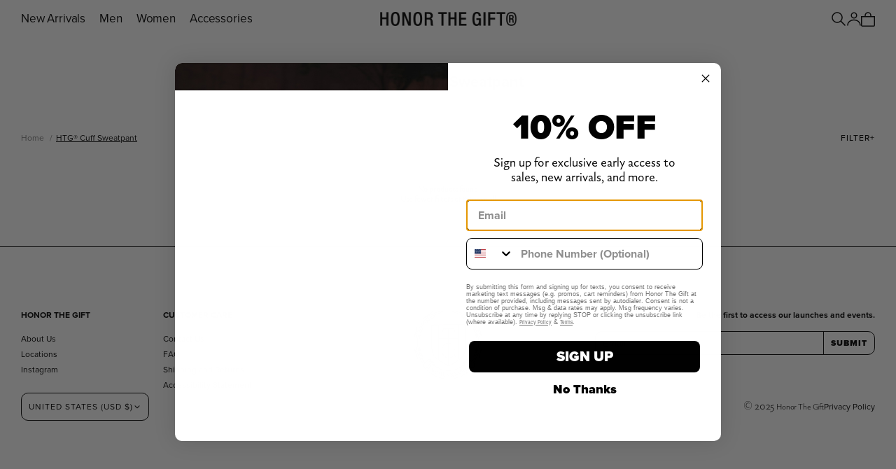

--- FILE ---
content_type: text/html; charset=utf-8
request_url: https://honorthegift.co/collections/htg%C2%AE-cuff-sweatpant
body_size: 34136
content:
<!doctype html>
<html class='no-js js-animations--accent js-animations--motion' lang='en'>
  <head>
    <script type="application/vnd.locksmith+json" data-locksmith>{"version":"v244","locked":false,"initialized":true,"scope":"collection","access_granted":true,"access_denied":false,"requires_customer":false,"manual_lock":false,"remote_lock":false,"has_timeout":false,"remote_rendered":null,"hide_resource":false,"hide_links_to_resource":false,"transparent":true,"locks":{"all":[],"opened":[]},"keys":[],"keys_signature":"e7e5300a1c458d7dd72058536776b67f882eb119defe974a12979f6108d59599","state":{"template":"collection","theme":139735629903,"product":null,"collection":"htg®-cuff-sweatpant","page":null,"blog":null,"article":null,"app":null},"now":1763440671,"path":"\/collections\/htg®-cuff-sweatpant","locale_root_url":"\/","canonical_url":"https:\/\/honorthegift.co\/collections\/htg%c2%ae-cuff-sweatpant","customer_id":null,"customer_id_signature":"e7e5300a1c458d7dd72058536776b67f882eb119defe974a12979f6108d59599","cart":null}</script><script data-locksmith>!function(){var require=undefined,reqwest=function(){function succeed(e){var t=protocolRe.exec(e.url);return t=t&&t[1]||context.location.protocol,httpsRe.test(t)?twoHundo.test(e.request.status):!!e.request.response}function handleReadyState(e,t,n){return function(){return e._aborted?n(e.request):e._timedOut?n(e.request,"Request is aborted: timeout"):void(e.request&&4==e.request[readyState]&&(e.request.onreadystatechange=noop,succeed(e)?t(e.request):n(e.request)))}}function setHeaders(e,t){var n,s=t.headers||{};s.Accept=s.Accept||defaultHeaders.accept[t.type]||defaultHeaders.accept["*"];var r="undefined"!=typeof FormData&&t.data instanceof FormData;for(n in!t.crossOrigin&&!s[requestedWith]&&(s[requestedWith]=defaultHeaders.requestedWith),!s[contentType]&&!r&&(s[contentType]=t.contentType||defaultHeaders.contentType),s)s.hasOwnProperty(n)&&"setRequestHeader"in e&&e.setRequestHeader(n,s[n])}function setCredentials(e,t){"undefined"!=typeof t.withCredentials&&"undefined"!=typeof e.withCredentials&&(e.withCredentials=!!t.withCredentials)}function generalCallback(e){lastValue=e}function urlappend(e,t){return e+(/[?]/.test(e)?"&":"?")+t}function handleJsonp(e,t,n,s){var r=uniqid++,o=e.jsonpCallback||"callback",a=e.jsonpCallbackName||reqwest.getcallbackPrefix(r),i=new RegExp("((^|[?]|&)"+o+")=([^&]+)"),l=s.match(i),c=doc.createElement("script"),u=0,d=-1!==navigator.userAgent.indexOf("MSIE 10.0");return l?"?"===l[3]?s=s.replace(i,"$1="+a):a=l[3]:s=urlappend(s,o+"="+a),context[a]=generalCallback,c.type="text/javascript",c.src=s,c.async=!0,"undefined"!=typeof c.onreadystatechange&&!d&&(c.htmlFor=c.id="_reqwest_"+r),c.onload=c.onreadystatechange=function(){if(c[readyState]&&"complete"!==c[readyState]&&"loaded"!==c[readyState]||u)return!1;c.onload=c.onreadystatechange=null,c.onclick&&c.onclick(),t(lastValue),lastValue=undefined,head.removeChild(c),u=1},head.appendChild(c),{abort:function(){c.onload=c.onreadystatechange=null,n({},"Request is aborted: timeout",{}),lastValue=undefined,head.removeChild(c),u=1}}}function getRequest(e,t){var n,s=this.o,r=(s.method||"GET").toUpperCase(),o="string"==typeof s?s:s.url,a=!1!==s.processData&&s.data&&"string"!=typeof s.data?reqwest.toQueryString(s.data):s.data||null,i=!1;return("jsonp"==s.type||"GET"==r)&&a&&(o=urlappend(o,a),a=null),"jsonp"==s.type?handleJsonp(s,e,t,o):((n=s.xhr&&s.xhr(s)||xhr(s)).open(r,o,!1!==s.async),setHeaders(n,s),setCredentials(n,s),context[xDomainRequest]&&n instanceof context[xDomainRequest]?(n.onload=e,n.onerror=t,n.onprogress=function(){},i=!0):n.onreadystatechange=handleReadyState(this,e,t),s.before&&s.before(n),i?setTimeout(function(){n.send(a)},200):n.send(a),n)}function Reqwest(e,t){this.o=e,this.fn=t,init.apply(this,arguments)}function setType(e){return null===e?undefined:e.match("json")?"json":e.match("javascript")?"js":e.match("text")?"html":e.match("xml")?"xml":void 0}function init(o,fn){function complete(e){for(o.timeout&&clearTimeout(self.timeout),self.timeout=null;0<self._completeHandlers.length;)self._completeHandlers.shift()(e)}function success(resp){var type=o.type||resp&&setType(resp.getResponseHeader("Content-Type"));resp="jsonp"!==type?self.request:resp;var filteredResponse=globalSetupOptions.dataFilter(resp.responseText,type),r=filteredResponse;try{resp.responseText=r}catch(e){}if(r)switch(type){case"json":try{resp=context.JSON?context.JSON.parse(r):eval("("+r+")")}catch(err){return error(resp,"Could not parse JSON in response",err)}break;case"js":resp=eval(r);break;case"html":resp=r;break;case"xml":resp=resp.responseXML&&resp.responseXML.parseError&&resp.responseXML.parseError.errorCode&&resp.responseXML.parseError.reason?null:resp.responseXML}for(self._responseArgs.resp=resp,self._fulfilled=!0,fn(resp),self._successHandler(resp);0<self._fulfillmentHandlers.length;)resp=self._fulfillmentHandlers.shift()(resp);complete(resp)}function timedOut(){self._timedOut=!0,self.request.abort()}function error(e,t,n){for(e=self.request,self._responseArgs.resp=e,self._responseArgs.msg=t,self._responseArgs.t=n,self._erred=!0;0<self._errorHandlers.length;)self._errorHandlers.shift()(e,t,n);complete(e)}this.url="string"==typeof o?o:o.url,this.timeout=null,this._fulfilled=!1,this._successHandler=function(){},this._fulfillmentHandlers=[],this._errorHandlers=[],this._completeHandlers=[],this._erred=!1,this._responseArgs={};var self=this;fn=fn||function(){},o.timeout&&(this.timeout=setTimeout(function(){timedOut()},o.timeout)),o.success&&(this._successHandler=function(){o.success.apply(o,arguments)}),o.error&&this._errorHandlers.push(function(){o.error.apply(o,arguments)}),o.complete&&this._completeHandlers.push(function(){o.complete.apply(o,arguments)}),this.request=getRequest.call(this,success,error)}function reqwest(e,t){return new Reqwest(e,t)}function normalize(e){return e?e.replace(/\r?\n/g,"\r\n"):""}function serial(e,t){var n,s,r,o,a=e.name,i=e.tagName.toLowerCase(),l=function(e){e&&!e.disabled&&t(a,normalize(e.attributes.value&&e.attributes.value.specified?e.value:e.text))};if(!e.disabled&&a)switch(i){case"input":/reset|button|image|file/i.test(e.type)||(n=/checkbox/i.test(e.type),s=/radio/i.test(e.type),r=e.value,(!n&&!s||e.checked)&&t(a,normalize(n&&""===r?"on":r)));break;case"textarea":t(a,normalize(e.value));break;case"select":if("select-one"===e.type.toLowerCase())l(0<=e.selectedIndex?e.options[e.selectedIndex]:null);else for(o=0;e.length&&o<e.length;o++)e.options[o].selected&&l(e.options[o])}}function eachFormElement(){var e,t,o=this,n=function(e,t){var n,s,r;for(n=0;n<t.length;n++)for(r=e[byTag](t[n]),s=0;s<r.length;s++)serial(r[s],o)};for(t=0;t<arguments.length;t++)e=arguments[t],/input|select|textarea/i.test(e.tagName)&&serial(e,o),n(e,["input","select","textarea"])}function serializeQueryString(){return reqwest.toQueryString(reqwest.serializeArray.apply(null,arguments))}function serializeHash(){var n={};return eachFormElement.apply(function(e,t){e in n?(n[e]&&!isArray(n[e])&&(n[e]=[n[e]]),n[e].push(t)):n[e]=t},arguments),n}function buildParams(e,t,n,s){var r,o,a,i=/\[\]$/;if(isArray(t))for(o=0;t&&o<t.length;o++)a=t[o],n||i.test(e)?s(e,a):buildParams(e+"["+("object"==typeof a?o:"")+"]",a,n,s);else if(t&&"[object Object]"===t.toString())for(r in t)buildParams(e+"["+r+"]",t[r],n,s);else s(e,t)}var context=this,XHR2;if("window"in context)var doc=document,byTag="getElementsByTagName",head=doc[byTag]("head")[0];else try{XHR2=require("xhr2")}catch(ex){throw new Error("Peer dependency `xhr2` required! Please npm install xhr2")}var httpsRe=/^http/,protocolRe=/(^\w+):\/\//,twoHundo=/^(20\d|1223)$/,readyState="readyState",contentType="Content-Type",requestedWith="X-Requested-With",uniqid=0,callbackPrefix="reqwest_"+ +new Date,lastValue,xmlHttpRequest="XMLHttpRequest",xDomainRequest="XDomainRequest",noop=function(){},isArray="function"==typeof Array.isArray?Array.isArray:function(e){return e instanceof Array},defaultHeaders={contentType:"application/x-www-form-urlencoded",requestedWith:xmlHttpRequest,accept:{"*":"text/javascript, text/html, application/xml, text/xml, */*",xml:"application/xml, text/xml",html:"text/html",text:"text/plain",json:"application/json, text/javascript",js:"application/javascript, text/javascript"}},xhr=function(e){if(!0!==e.crossOrigin)return context[xmlHttpRequest]?new XMLHttpRequest:XHR2?new XHR2:new ActiveXObject("Microsoft.XMLHTTP");var t=context[xmlHttpRequest]?new XMLHttpRequest:null;if(t&&"withCredentials"in t)return t;if(context[xDomainRequest])return new XDomainRequest;throw new Error("Browser does not support cross-origin requests")},globalSetupOptions={dataFilter:function(e){return e}};return Reqwest.prototype={abort:function(){this._aborted=!0,this.request.abort()},retry:function(){init.call(this,this.o,this.fn)},then:function(e,t){return e=e||function(){},t=t||function(){},this._fulfilled?this._responseArgs.resp=e(this._responseArgs.resp):this._erred?t(this._responseArgs.resp,this._responseArgs.msg,this._responseArgs.t):(this._fulfillmentHandlers.push(e),this._errorHandlers.push(t)),this},always:function(e){return this._fulfilled||this._erred?e(this._responseArgs.resp):this._completeHandlers.push(e),this},fail:function(e){return this._erred?e(this._responseArgs.resp,this._responseArgs.msg,this._responseArgs.t):this._errorHandlers.push(e),this},"catch":function(e){return this.fail(e)}},reqwest.serializeArray=function(){var n=[];return eachFormElement.apply(function(e,t){n.push({name:e,value:t})},arguments),n},reqwest.serialize=function(){if(0===arguments.length)return"";var e,t=Array.prototype.slice.call(arguments,0);return(e=t.pop())&&e.nodeType&&t.push(e)&&(e=null),e&&(e=e.type),("map"==e?serializeHash:"array"==e?reqwest.serializeArray:serializeQueryString).apply(null,t)},reqwest.toQueryString=function(e,t){var n,s,r=t||!1,o=[],a=encodeURIComponent,i=function(e,t){t="function"==typeof t?t():null==t?"":t,o[o.length]=a(e)+"="+a(t)};if(isArray(e))for(s=0;e&&s<e.length;s++)i(e[s].name,e[s].value);else for(n in e)e.hasOwnProperty(n)&&buildParams(n,e[n],r,i);return o.join("&").replace(/%20/g,"+")},reqwest.getcallbackPrefix=function(){return callbackPrefix},reqwest.compat=function(e,t){return e&&(e.type&&(e.method=e.type)&&delete e.type,e.dataType&&(e.type=e.dataType),e.jsonpCallback&&(e.jsonpCallbackName=e.jsonpCallback)&&delete e.jsonpCallback,e.jsonp&&(e.jsonpCallback=e.jsonp)),new Reqwest(e,t)},reqwest.ajaxSetup=function(e){for(var t in e=e||{})globalSetupOptions[t]=e[t]},reqwest}();
/*!
  * Reqwest! A general purpose XHR connection manager
  * license MIT (c) Dustin Diaz 2015
  * https://github.com/ded/reqwest
  */!function(){var a=window.Locksmith={},e=document.querySelector('script[type="application/vnd.locksmith+json"]'),n=e&&e.innerHTML;if(a.state={},a.util={},a.loading=!1,n)try{a.state=JSON.parse(n)}catch(u){}if(document.addEventListener&&document.querySelector){var s,r,o,t=[76,79,67,75,83,77,73,84,72,49,49],i=function(){r=t.slice(0)},l="style",c=function(e){e&&27!==e.keyCode&&"click"!==e.type||(document.removeEventListener("keydown",c),document.removeEventListener("click",c),s&&document.body.removeChild(s),s=null)};i(),document.addEventListener("keyup",function(e){if(e.keyCode===r[0]){if(clearTimeout(o),r.shift(),0<r.length)return void(o=setTimeout(i,1e3));i(),c(),(s=document.createElement("div"))[l].width="50%",s[l].maxWidth="1000px",s[l].height="85%",s[l].border="1px rgba(0, 0, 0, 0.2) solid",s[l].background="rgba(255, 255, 255, 0.99)",s[l].borderRadius="4px",s[l].position="fixed",s[l].top="50%",s[l].left="50%",s[l].transform="translateY(-50%) translateX(-50%)",s[l].boxShadow="0 2px 5px rgba(0, 0, 0, 0.3), 0 0 100vh 100vw rgba(0, 0, 0, 0.5)",s[l].zIndex="2147483645";var t=document.createElement("textarea");t.value=JSON.stringify(JSON.parse(n),null,2),t[l].border="none",t[l].display="block",t[l].boxSizing="border-box",t[l].width="100%",t[l].height="100%",t[l].background="transparent",t[l].padding="22px",t[l].fontFamily="monospace",t[l].fontSize="14px",t[l].color="#333",t[l].resize="none",t[l].outline="none",t.readOnly=!0,s.appendChild(t),document.body.appendChild(s),t.addEventListener("click",function(e){e.stopImmediatePropagation()}),t.select(),document.addEventListener("keydown",c),document.addEventListener("click",c)}})}a.isEmbedded=-1!==window.location.search.indexOf("_ab=0&_fd=0&_sc=1"),a.path=a.state.path||window.location.pathname,a.basePath=a.state.locale_root_url.concat("/apps/locksmith").replace(/^\/\//,"/"),a.reloading=!1,a.util.console=window.console||{log:function(){},error:function(){}},a.util.makeUrl=function(e,t){var n,s=a.basePath+e,r=[],o=a.cache();for(n in o)r.push(n+"="+encodeURIComponent(o[n]));for(n in t)r.push(n+"="+encodeURIComponent(t[n]));return a.state.customer_id&&(r.push("customer_id="+encodeURIComponent(a.state.customer_id)),r.push("customer_id_signature="+encodeURIComponent(a.state.customer_id_signature))),s+=(-1===s.indexOf("?")?"?":"&")+r.join("&")},a._initializeCallbacks=[],a.on=function(e,t){if("initialize"!==e)throw'Locksmith.on() currently only supports the "initialize" event';a._initializeCallbacks.push(t)},a.initializeSession=function(e){if(!a.isEmbedded){var t=!1,n=!0,s=!0;(e=e||{}).silent&&(s=n=!(t=!0)),a.ping({silent:t,spinner:n,reload:s,callback:function(){a._initializeCallbacks.forEach(function(e){e()})}})}},a.cache=function(e){var t={};try{var n=function r(e){return(document.cookie.match("(^|; )"+e+"=([^;]*)")||0)[2]};t=JSON.parse(decodeURIComponent(n("locksmith-params")||"{}"))}catch(u){}if(e){for(var s in e)t[s]=e[s];document.cookie="locksmith-params=; expires=Thu, 01 Jan 1970 00:00:00 GMT; path=/",document.cookie="locksmith-params="+encodeURIComponent(JSON.stringify(t))+"; path=/"}return t},a.cache.cart=a.state.cart,a.cache.cartLastSaved=null,a.params=a.cache(),a.util.reload=function(){a.reloading=!0;try{window.location.href=window.location.href.replace(/#.*/,"")}catch(u){a.util.console.error("Preferred reload method failed",u),window.location.reload()}},a.cache.saveCart=function(e){if(!a.cache.cart||a.cache.cart===a.cache.cartLastSaved)return e?e():null;var t=a.cache.cartLastSaved;a.cache.cartLastSaved=a.cache.cart,reqwest({url:"/cart/update.json",method:"post",type:"json",data:{attributes:{locksmith:a.cache.cart}},complete:e,error:function(e){if(a.cache.cartLastSaved=t,!a.reloading)throw e}})},a.util.spinnerHTML='<style>body{background:#FFF}@keyframes spin{from{transform:rotate(0deg)}to{transform:rotate(360deg)}}#loading{display:flex;width:100%;height:50vh;color:#777;align-items:center;justify-content:center}#loading .spinner{display:block;animation:spin 600ms linear infinite;position:relative;width:50px;height:50px}#loading .spinner-ring{stroke:currentColor;stroke-dasharray:100%;stroke-width:2px;stroke-linecap:round;fill:none}</style><div id="loading"><div class="spinner"><svg width="100%" height="100%"><svg preserveAspectRatio="xMinYMin"><circle class="spinner-ring" cx="50%" cy="50%" r="45%"></circle></svg></svg></div></div>',a.util.clobberBody=function(e){document.body.innerHTML=e},a.util.clobberDocument=function(e){e.responseText&&(e=e.responseText),document.documentElement&&document.removeChild(document.documentElement);var t=document.open("text/html","replace");t.writeln(e),t.close(),setTimeout(function(){var e=t.querySelector("[autofocus]");e&&e.focus()},100)},a.util.serializeForm=function(e){if(e&&"FORM"===e.nodeName){var t,n,s={};for(t=e.elements.length-1;0<=t;t-=1)if(""!==e.elements[t].name)switch(e.elements[t].nodeName){case"INPUT":switch(e.elements[t].type){default:case"text":case"hidden":case"password":case"button":case"reset":case"submit":s[e.elements[t].name]=e.elements[t].value;break;case"checkbox":case"radio":e.elements[t].checked&&(s[e.elements[t].name]=e.elements[t].value);break;case"file":}break;case"TEXTAREA":s[e.elements[t].name]=e.elements[t].value;break;case"SELECT":switch(e.elements[t].type){case"select-one":s[e.elements[t].name]=e.elements[t].value;break;case"select-multiple":for(n=e.elements[t].options.length-1;0<=n;n-=1)e.elements[t].options[n].selected&&(s[e.elements[t].name]=e.elements[t].options[n].value)}break;case"BUTTON":switch(e.elements[t].type){case"reset":case"submit":case"button":s[e.elements[t].name]=e.elements[t].value}}return s}},a.util.on=function(e,o,a,t){t=t||document;var i="locksmith-"+e+o,n=function(e){var t=e.target,n=e.target.parentElement,s=t.className.baseVal||t.className||"",r=n.className.baseVal||n.className||"";("string"==typeof s&&-1!==s.split(/\s+/).indexOf(o)||"string"==typeof r&&-1!==r.split(/\s+/).indexOf(o))&&!e[i]&&(e[i]=!0,a(e))};t.attachEvent?t.attachEvent(e,n):t.addEventListener(e,n,!1)},a.util.enableActions=function(e){a.util.on("click","locksmith-action",function(e){e.preventDefault();var t=e.target;t.dataset.confirmWith&&!confirm(t.dataset.confirmWith)||(t.disabled=!0,t.innerText=t.dataset.disableWith,a.post("/action",t.dataset.locksmithParams,{spinner:!1,type:"text",success:function(e){(e=JSON.parse(e.responseText)).message&&alert(e.message),a.util.reload()}}))},e)},a.util.inject=function(e,t){var n=["data","locksmith","append"];if(-1!==t.indexOf(n.join("-"))){var s=document.createElement("div");s.innerHTML=t,e.appendChild(s)}else e.innerHTML=t;var r,o,a=e.querySelectorAll("script");for(o=0;o<a.length;++o){r=a[o];var i=document.createElement("script");if(r.type&&(i.type=r.type),r.src)i.src=r.src;else{var l=document.createTextNode(r.innerHTML);i.appendChild(l)}e.appendChild(i)}var c=e.querySelector("[autofocus]");c&&c.focus()},a.post=function(e,t,n){!1!==(n=n||{}).spinner&&a.util.clobberBody(a.util.spinnerHTML);var s={};n.container===document?(s.layout=1,n.success=function(e){document.getElementById(n.container);a.util.clobberDocument(e)}):n.container&&(s.layout=0,n.success=function(e){var t=document.getElementById(n.container);a.util.inject(t,e),t.id===t.firstChild.id&&t.parentElement.replaceChild(t.firstChild,t)}),n.form_type&&(t.form_type=n.form_type),n.include_layout_classes!==undefined&&(t.include_layout_classes=n.include_layout_classes),n.lock_id!==undefined&&(t.lock_id=n.lock_id),a.loading=!0;var r=a.util.makeUrl(e,s);reqwest({url:r,method:"post",type:n.type||"html",data:t,complete:function(){a.loading=!1},error:function(e){if(!a.reloading)if("dashboard.weglot.com"!==window.location.host){if(!n.silent)throw alert("Something went wrong! Please refresh and try again."),e;console.error(e)}else console.error(e)},success:n.success||a.util.clobberDocument})},a.postResource=function(e,t){e.path=a.path,e.search=window.location.search,e.state=a.state,e.passcode&&(e.passcode=e.passcode.trim()),e.email&&(e.email=e.email.trim()),e.state.cart=a.cache.cart,e.locksmith_json=a.jsonTag,e.locksmith_json_signature=a.jsonTagSignature,a.post("/resource",e,t)},a.ping=function(e){if(!a.isEmbedded){e=e||{};a.post("/ping",{path:a.path,search:window.location.search,state:a.state},{spinner:!!e.spinner,silent:"undefined"==typeof e.silent||e.silent,type:"text",success:function(e){(e=JSON.parse(e.responseText)).messages&&0<e.messages.length&&a.showMessages(e.messages)}})}},a.timeoutMonitor=function(){var e=a.cache.cart;a.ping({callback:function(){e!==a.cache.cart||setTimeout(function(){a.timeoutMonitor()},6e4)}})},a.showMessages=function(e){var t=document.createElement("div");t.style.position="fixed",t.style.left=0,t.style.right=0,t.style.bottom="-50px",t.style.opacity=0,t.style.background="#191919",t.style.color="#ddd",t.style.transition="bottom 0.2s, opacity 0.2s",t.style.zIndex=999999,t.innerHTML="        <style>          .locksmith-ab .locksmith-b { display: none; }          .locksmith-ab.toggled .locksmith-b { display: flex; }          .locksmith-ab.toggled .locksmith-a { display: none; }          .locksmith-flex { display: flex; flex-wrap: wrap; justify-content: space-between; align-items: center; padding: 10px 20px; }          .locksmith-message + .locksmith-message { border-top: 1px #555 solid; }          .locksmith-message a { color: inherit; font-weight: bold; }          .locksmith-message a:hover { color: inherit; opacity: 0.8; }          a.locksmith-ab-toggle { font-weight: inherit; text-decoration: underline; }          .locksmith-text { flex-grow: 1; }          .locksmith-cta { flex-grow: 0; text-align: right; }          .locksmith-cta button { transform: scale(0.8); transform-origin: left; }          .locksmith-cta > * { display: block; }          .locksmith-cta > * + * { margin-top: 10px; }          .locksmith-message a.locksmith-close { flex-grow: 0; text-decoration: none; margin-left: 15px; font-size: 30px; font-family: monospace; display: block; padding: 2px 10px; }                    @media screen and (max-width: 600px) {            .locksmith-wide-only { display: none !important; }            .locksmith-flex { padding: 0 15px; }            .locksmith-flex > * { margin-top: 5px; margin-bottom: 5px; }            .locksmith-cta { text-align: left; }          }                    @media screen and (min-width: 601px) {            .locksmith-narrow-only { display: none !important; }          }        </style>      "+e.map(function(e){return'<div class="locksmith-message">'+e+"</div>"}).join(""),document.body.appendChild(t),document.body.style.position="relative",document.body.parentElement.style.paddingBottom=t.offsetHeight+"px",setTimeout(function(){t.style.bottom=0,t.style.opacity=1},50),a.util.on("click","locksmith-ab-toggle",function(e){e.preventDefault();for(var t=e.target.parentElement;-1===t.className.split(" ").indexOf("locksmith-ab");)t=t.parentElement;-1!==t.className.split(" ").indexOf("toggled")?t.className=t.className.replace("toggled",""):t.className=t.className+" toggled"}),a.util.enableActions(t)}}()}();</script>
      <script data-locksmith>Locksmith.cache.cart=null</script>

  <script data-locksmith>Locksmith.jsonTag="{\"version\":\"v244\",\"locked\":false,\"initialized\":true,\"scope\":\"collection\",\"access_granted\":true,\"access_denied\":false,\"requires_customer\":false,\"manual_lock\":false,\"remote_lock\":false,\"has_timeout\":false,\"remote_rendered\":null,\"hide_resource\":false,\"hide_links_to_resource\":false,\"transparent\":true,\"locks\":{\"all\":[],\"opened\":[]},\"keys\":[],\"keys_signature\":\"e7e5300a1c458d7dd72058536776b67f882eb119defe974a12979f6108d59599\",\"state\":{\"template\":\"collection\",\"theme\":139735629903,\"product\":null,\"collection\":\"htg®-cuff-sweatpant\",\"page\":null,\"blog\":null,\"article\":null,\"app\":null},\"now\":1763440671,\"path\":\"\\\/collections\\\/htg®-cuff-sweatpant\",\"locale_root_url\":\"\\\/\",\"canonical_url\":\"https:\\\/\\\/honorthegift.co\\\/collections\\\/htg%c2%ae-cuff-sweatpant\",\"customer_id\":null,\"customer_id_signature\":\"e7e5300a1c458d7dd72058536776b67f882eb119defe974a12979f6108d59599\",\"cart\":null}";Locksmith.jsonTagSignature="3e94242a0f8bb304c6f0933447ca651e57f5161a1cd77b2e0955825ee0acf703"</script>
    <meta charset='utf-8'>
<meta http-equiv='X-UA-Compatible' content='IE=edge'>
<meta name='viewport' content='width=device-width,initial-scale=1'>
<meta name='theme-color' content='#000000'>
<link rel='canonical' href='https://honorthegift.co/collections/htg%c2%ae-cuff-sweatpant'><link rel='icon' type='image/png' sizes='32x32' href='//honorthegift.co/cdn/shop/files/emblem.png?crop=center&height=32&v=1720117767&width=32'>
  <link rel='icon' type='image/png' sizes='16x16' href='//honorthegift.co/cdn/shop/files/emblem.png?crop=center&height=16&v=1720117767&width=16'>


<link rel='preconnect' href='https://use.typekit.net' crossorigin>
<link rel="stylesheet" href="https://use.typekit.net/qeu4vkf.css" crossorigin>

<title>
  HTG® Cuff Sweatpant
 &ndash; Honor The Gift</title>





<meta property="og:site_name" content="Honor The Gift">
<meta property="og:url" content="https://honorthegift.co/collections/htg%c2%ae-cuff-sweatpant"><meta property="og:title" content="HTG® Cuff Sweatpant">
<meta property="og:type" content="website">
<meta property="og:description" content="Honor The Gift">
<meta name="twitter:card" content="summary_large_image"><meta name="twitter:title" content="HTG® Cuff Sweatpant">
<meta name="twitter:description" content="Honor The Gift">


<script>
  document.documentElement.className = document.documentElement.className.replace('no-js', 'js');
</script>


<script>
  window.shopUrl = 'https://honorthegift.co';
  window.routes = {
    cart_add_url: '/cart/add',
    cart_change_url: '/cart/change',
    cart_update_url: '/cart/update',
    cart_url: '/cart',
    predictive_search_url: '/search/suggest',
  };

  window.cartStrings = {
    error: `There was an error while updating your cart. Please try again.`,
    quantityError: `You can only add [quantity] of this item to your cart.`,
    freeShippingThreashold: `You are $ away from free standard shipping!`,
  };

  window.variantStrings = {
    addToCart: `Add to bag`,
    soldOut: `Sold out`,
    unavailable: `Unavailable`,
    unavailable_with_option: `[value] - Sold out`,
  };

  window.accessibilityStrings = {
    imageAvailable: `Image [index] is now available in gallery view`,
    shareSuccess: `Link copied to clipboard`,
    pauseSlideshow: `Pause slideshow`,
    playSlideshow: `Play slideshow`,
  };
</script>

<script>
  var slideshows = [];
  var main;
</script>

<style data-shopify>
  @font-face {
  font-family: Inconsolata;
  font-weight: 400;
  font-style: normal;
  font-display: swap;
  src: url("//honorthegift.co/cdn/fonts/inconsolata/inconsolata_n4.8e0be9241e16b6e6311249bed21adcbee343bcd1.woff2") format("woff2"),
       url("//honorthegift.co/cdn/fonts/inconsolata/inconsolata_n4.c913b3219f7cc7a03a6565e54733068641b83be2.woff") format("woff");
}

  @font-face {
  font-family: Inconsolata;
  font-weight: 700;
  font-style: normal;
  font-display: swap;
  src: url("//honorthegift.co/cdn/fonts/inconsolata/inconsolata_n7.42ffb2ea5578e6e88edd291e392dab233d946720.woff2") format("woff2"),
       url("//honorthegift.co/cdn/fonts/inconsolata/inconsolata_n7.f8fd13bf56b4d5d5891a97e9dc61ee446a880def.woff") format("woff");
}

  
  
  @font-face {
  font-family: Archivo;
  font-weight: 400;
  font-style: normal;
  font-display: swap;
  src: url("//honorthegift.co/cdn/fonts/archivo/archivo_n4.dc8d917cc69af0a65ae04d01fd8eeab28a3573c9.woff2") format("woff2"),
       url("//honorthegift.co/cdn/fonts/archivo/archivo_n4.bd6b9c34fdb81d7646836be8065ce3c80a2cc984.woff") format("woff");
}


  
    :root,
    .color-scheme-1 {
      --color-background: 255,255,255;
      
        --gradient-background: #ffffff;
      
      --color-foreground: 0,0,0;
      --color-button: 0,0,0;
      
        --color-button-opacity: 0;
      
      --color-button-text: 0,0,0;
      --color-secondary-button: 255,255,255;
      --color-secondary-button-text: 23,23,23;
    }
  
    
    .color-scheme-2 {
      --color-background: 0,0,0;
      
        --gradient-background: rgba(0,0,0,0);
      
      --color-foreground: 128,128,128;
      --color-button: 0,0,0;
      
        --color-button-opacity: 0;
      
      --color-button-text: 128,128,128;
      --color-secondary-button: 0,0,0;
      --color-secondary-button-text: 18,18,18;
    }
  
    
    .color-scheme-3 {
      --color-background: 18,18,18;
      
        --gradient-background: #121212;
      
      --color-foreground: 255,255,255;
      --color-button: 255,255,255;
      
        --color-button-opacity: 0;
      
      --color-button-text: 18,18,18;
      --color-secondary-button: 18,18,18;
      --color-secondary-button-text: 255,255,255;
    }
  
    
    .color-scheme-df164541-eac4-4808-bbb8-b15cdf734a0e {
      --color-background: 0,0,0;
      
        --gradient-background: rgba(0,0,0,0);
      
      --color-foreground: 255,255,255;
      --color-button: 0,0,0;
      
        --color-button-opacity: 0;
      
      --color-button-text: 255,255,255;
      --color-secondary-button: 0,0,0;
      --color-secondary-button-text: 23,23,23;
    }
  
    
    .color-scheme-9fd5ac56-db5a-492e-95fd-b74038880643 {
      --color-background: 0,0,0;
      
        --gradient-background: rgba(0,0,0,0);
      
      --color-foreground: 0,0,0;
      --color-button: 0,0,0;
      
        --color-button-opacity: 0;
      
      --color-button-text: 0,0,0;
      --color-secondary-button: 0,0,0;
      --color-secondary-button-text: 23,23,23;
    }
  

  body, .color-scheme-1, .color-scheme-2, .color-scheme-3, .color-scheme-df164541-eac4-4808-bbb8-b15cdf734a0e, .color-scheme-9fd5ac56-db5a-492e-95fd-b74038880643 {
    color: rgba(var(--color-foreground));
    background-color: rgb(var(--color-background), var(--background-transparency, 1));
    background: var(--gradient-background)
  }

  :root {--page-width-default: 1440px;
    --section-padding: 4.375rem;
    --z-index-overwrite: 9;
    --z-index-max: 2147483647;--font-body: "gaultier-lights", sans-serif;    
    --font-body-style: normal;
    --font-body-weight: 400;
    --font-body-scale: 1.0;

    --font-heading: "proxima-nova", sans-serif;    
    --font-heading-style: normal;
    --font-heading-weight: 400;
    --font-heading-scale: 1.0;--color-primary-text: #000000;
    --color-primary-background: #ffffff;
    --color-gradient: linear-gradient(0deg, rgba(0, 0, 0, 1), rgba(0, 0, 0, 0) 100%);
    --color-border: #A3A3A3;
    --color-placeholder: #171717;
    --color-focus: ;
    --color-primary-btn-text: ;
    --color-primary-btn-bg: ;
    --color-secondary-btn-text: ;
    --color-secondary-btn-bg: ;
    --color-scheme1-text: ;
    --color-scheme1-background: ;
    --color-scheme2-text: ;
    --color-scheme2-background: ;
    --color-scheme3-text: ;
    --color-scheme3-background: ;--media-padding: px;
    --media-border-opacity: 0.0;
    --media-border-width: px;
    --media-radius: px;
    --media-shadow-opacity: 0.0;
    --media-shadow-horizontal-offset: px;
    --media-shadow-vertical-offset: px;
    --media-shadow-blur-radius: px;



    --card-image-padding: 0.0rem;
    --card-corner-radius: 0.0rem;
    --card-text-alignment: ;
    --card-border-width: 0.0rem;
    --card-border-opacity: 0.0;
    --card-shadow-opacity: 0.0;
    --card-shadow-horizontal-offset: 0.0rem;
    --card-shadow-vertical-offset: 0.0rem;
    --card-shadow-blur-radius: 0.0rem;

    --badge-corner-radius: 0.0rem;

    --popup-border-width: px;
    --popup-border-opacity: 0.0;
    --popup-corner-radius: px;
    --popup-shadow-opacity: 0.0;
    --popup-shadow-horizontal-offset: px;
    --popup-shadow-vertical-offset: px;
    --popup-shadow-blur-radius: px;

    --drawer-border-width: px;
    --drawer-border-opacity: 0.0;
    --drawer-shadow-opacity: 0.0;
    --drawer-shadow-horizontal-offset: px;
    --drawer-shadow-vertical-offset: px;
    --drawer-shadow-blur-radius: px;

    --spacing-sections-desktop: px;
    --spacing-sections-mobile: 20px;

    --grid-desktop-vertical-spacing: px;
    --grid-desktop-horizontal-spacing: px;
    --grid-mobile-vertical-spacing: 0px;
    --grid-mobile-horizontal-spacing: 0px;

    --text-boxes-border-opacity: 0.0;
    --text-boxes-border-width: px;
    --text-boxes-radius: px;
    --text-boxes-shadow-opacity: 0.0;
    --text-boxes-shadow-horizontal-offset: px;
    --text-boxes-shadow-vertical-offset: px;
    --text-boxes-shadow-blur-radius: px;

    --buttons-radius: px;
    --buttons-radius-outset: 0px;
    --buttons-border-width: 0px;
    --buttons-border-opacity: 0.0;
    --buttons-shadow-opacity: 0.0;
    --buttons-shadow-horizontal-offset: px;
    --buttons-shadow-vertical-offset: px;
    --buttons-shadow-blur-radius: px;
    --buttons-border-offset: 0px;

    --inputs-radius: px;
    --inputs-border-width: px;
    --inputs-border-opacity: 0.0;
    --inputs-shadow-opacity: 0.0;
    --inputs-shadow-horizontal-offset: px;
    --inputs-margin-offset: 0px;
    --inputs-shadow-vertical-offset: px;
    --inputs-shadow-blur-radius: px;
    --inputs-radius-outset: 0px;

    --variant-pills-radius: px;
    --variant-pills-border-width: px;
    --variant-pills-border-opacity: 0.0;
    --variant-pills-shadow-opacity: 0.0;
    --variant-pills-shadow-horizontal-offset: px;
    --variant-pills-shadow-vertical-offset: px;
    --variant-pills-shadow-blur-radius: px;
  }
</style>



<script src='//honorthegift.co/cdn/shop/t/75/assets/vendors.js?v=68539603780751650391760991252' defer='defer'></script>
<link href="//honorthegift.co/cdn/shop/t/75/assets/vendors.css?v=80294777387018136651760991251" rel="stylesheet" type="text/css" media="all" />

<link id='MainCssPath' rel='stylesheet' href='//honorthegift.co/cdn/shop/t/75/assets/main.css?v=73745002732429616761760991242' type='text/css' media='all'>
<script id='MainJsPath' src='//honorthegift.co/cdn/shop/t/75/assets/main.js?v=77439867012859603041760991242' defer='defer'></script><link href="//honorthegift.co/cdn/shop/t/75/assets/collection.css?v=124054768667637079141760991236" rel="stylesheet" type="text/css" media="all" />
  <link href="//honorthegift.co/cdn/shop/t/75/assets/product-card.css?v=130649372378039683681760991245" rel="stylesheet" type="text/css" media="all" />
  <link href="//honorthegift.co/cdn/shop/t/75/assets/variants.css?v=54385601293830700241760991251" rel="stylesheet" type="text/css" media="all" />
  <link href="//honorthegift.co/cdn/shop/t/75/assets/pagination.css?v=107795842868330712741760991243" rel="stylesheet" type="text/css" media="all" />
  <script src='//honorthegift.co/cdn/shop/t/75/assets/collection.js?v=96635602523433663801760991237' defer='defer'></script>
    <script>window.performance && window.performance.mark && window.performance.mark('shopify.content_for_header.start');</script><meta id="shopify-digital-wallet" name="shopify-digital-wallet" content="/1311113328/digital_wallets/dialog">
<meta name="shopify-checkout-api-token" content="21be1799f8de0b18d4a2dce62438d422">
<meta id="in-context-paypal-metadata" data-shop-id="1311113328" data-venmo-supported="true" data-environment="production" data-locale="en_US" data-paypal-v4="true" data-currency="USD">
<link rel="alternate" type="application/atom+xml" title="Feed" href="/collections/htg%C2%AE-cuff-sweatpant.atom" />
<link rel="alternate" type="application/json+oembed" href="https://honorthegift.co/collections/htg%c2%ae-cuff-sweatpant.oembed">
<script async="async" src="/checkouts/internal/preloads.js?locale=en-US"></script>
<link rel="preconnect" href="https://shop.app" crossorigin="anonymous">
<script async="async" src="https://shop.app/checkouts/internal/preloads.js?locale=en-US&shop_id=1311113328" crossorigin="anonymous"></script>
<script id="apple-pay-shop-capabilities" type="application/json">{"shopId":1311113328,"countryCode":"US","currencyCode":"USD","merchantCapabilities":["supports3DS"],"merchantId":"gid:\/\/shopify\/Shop\/1311113328","merchantName":"Honor The Gift","requiredBillingContactFields":["postalAddress","email","phone"],"requiredShippingContactFields":["postalAddress","email","phone"],"shippingType":"shipping","supportedNetworks":["visa","masterCard","amex","discover","elo","jcb"],"total":{"type":"pending","label":"Honor The Gift","amount":"1.00"},"shopifyPaymentsEnabled":true,"supportsSubscriptions":true}</script>
<script id="shopify-features" type="application/json">{"accessToken":"21be1799f8de0b18d4a2dce62438d422","betas":["rich-media-storefront-analytics"],"domain":"honorthegift.co","predictiveSearch":true,"shopId":1311113328,"locale":"en"}</script>
<script>var Shopify = Shopify || {};
Shopify.shop = "honorthe-gift.myshopify.com";
Shopify.locale = "en";
Shopify.currency = {"active":"USD","rate":"1.0"};
Shopify.country = "US";
Shopify.theme = {"name":" [ED - Trystin] Holiday 003 | 10\/21","id":139735629903,"schema_name":"elevated","schema_version":"1.0.0","theme_store_id":null,"role":"main"};
Shopify.theme.handle = "null";
Shopify.theme.style = {"id":null,"handle":null};
Shopify.cdnHost = "honorthegift.co/cdn";
Shopify.routes = Shopify.routes || {};
Shopify.routes.root = "/";</script>
<script type="module">!function(o){(o.Shopify=o.Shopify||{}).modules=!0}(window);</script>
<script>!function(o){function n(){var o=[];function n(){o.push(Array.prototype.slice.apply(arguments))}return n.q=o,n}var t=o.Shopify=o.Shopify||{};t.loadFeatures=n(),t.autoloadFeatures=n()}(window);</script>
<script>
  window.ShopifyPay = window.ShopifyPay || {};
  window.ShopifyPay.apiHost = "shop.app\/pay";
  window.ShopifyPay.redirectState = null;
</script>
<script id="shop-js-analytics" type="application/json">{"pageType":"collection"}</script>
<script defer="defer" async type="module" src="//honorthegift.co/cdn/shopifycloud/shop-js/modules/v2/client.init-shop-cart-sync_COMZFrEa.en.esm.js"></script>
<script defer="defer" async type="module" src="//honorthegift.co/cdn/shopifycloud/shop-js/modules/v2/chunk.common_CdXrxk3f.esm.js"></script>
<script type="module">
  await import("//honorthegift.co/cdn/shopifycloud/shop-js/modules/v2/client.init-shop-cart-sync_COMZFrEa.en.esm.js");
await import("//honorthegift.co/cdn/shopifycloud/shop-js/modules/v2/chunk.common_CdXrxk3f.esm.js");

  window.Shopify.SignInWithShop?.initShopCartSync?.({"fedCMEnabled":true,"windoidEnabled":true});

</script>
<script>
  window.Shopify = window.Shopify || {};
  if (!window.Shopify.featureAssets) window.Shopify.featureAssets = {};
  window.Shopify.featureAssets['shop-js'] = {"shop-cart-sync":["modules/v2/client.shop-cart-sync_CRSPkpKa.en.esm.js","modules/v2/chunk.common_CdXrxk3f.esm.js"],"init-fed-cm":["modules/v2/client.init-fed-cm_DO1JVZ96.en.esm.js","modules/v2/chunk.common_CdXrxk3f.esm.js"],"init-windoid":["modules/v2/client.init-windoid_hXardXh0.en.esm.js","modules/v2/chunk.common_CdXrxk3f.esm.js"],"init-shop-email-lookup-coordinator":["modules/v2/client.init-shop-email-lookup-coordinator_jpxQlUsx.en.esm.js","modules/v2/chunk.common_CdXrxk3f.esm.js"],"shop-toast-manager":["modules/v2/client.shop-toast-manager_C-K0q6-t.en.esm.js","modules/v2/chunk.common_CdXrxk3f.esm.js"],"shop-button":["modules/v2/client.shop-button_B6dBoDg5.en.esm.js","modules/v2/chunk.common_CdXrxk3f.esm.js"],"shop-login-button":["modules/v2/client.shop-login-button_BHRMsoBb.en.esm.js","modules/v2/chunk.common_CdXrxk3f.esm.js","modules/v2/chunk.modal_C89cmTvN.esm.js"],"shop-cash-offers":["modules/v2/client.shop-cash-offers_p6Pw3nax.en.esm.js","modules/v2/chunk.common_CdXrxk3f.esm.js","modules/v2/chunk.modal_C89cmTvN.esm.js"],"avatar":["modules/v2/client.avatar_BTnouDA3.en.esm.js"],"init-shop-cart-sync":["modules/v2/client.init-shop-cart-sync_COMZFrEa.en.esm.js","modules/v2/chunk.common_CdXrxk3f.esm.js"],"init-shop-for-new-customer-accounts":["modules/v2/client.init-shop-for-new-customer-accounts_BNQiNx4m.en.esm.js","modules/v2/client.shop-login-button_BHRMsoBb.en.esm.js","modules/v2/chunk.common_CdXrxk3f.esm.js","modules/v2/chunk.modal_C89cmTvN.esm.js"],"pay-button":["modules/v2/client.pay-button_CRuQ9trT.en.esm.js","modules/v2/chunk.common_CdXrxk3f.esm.js"],"init-customer-accounts-sign-up":["modules/v2/client.init-customer-accounts-sign-up_Q1yheB3t.en.esm.js","modules/v2/client.shop-login-button_BHRMsoBb.en.esm.js","modules/v2/chunk.common_CdXrxk3f.esm.js","modules/v2/chunk.modal_C89cmTvN.esm.js"],"checkout-modal":["modules/v2/client.checkout-modal_DtXVhFgQ.en.esm.js","modules/v2/chunk.common_CdXrxk3f.esm.js","modules/v2/chunk.modal_C89cmTvN.esm.js"],"init-customer-accounts":["modules/v2/client.init-customer-accounts_B5rMd0lj.en.esm.js","modules/v2/client.shop-login-button_BHRMsoBb.en.esm.js","modules/v2/chunk.common_CdXrxk3f.esm.js","modules/v2/chunk.modal_C89cmTvN.esm.js"],"lead-capture":["modules/v2/client.lead-capture_CmGCXBh3.en.esm.js","modules/v2/chunk.common_CdXrxk3f.esm.js","modules/v2/chunk.modal_C89cmTvN.esm.js"],"shop-follow-button":["modules/v2/client.shop-follow-button_CV5C02lv.en.esm.js","modules/v2/chunk.common_CdXrxk3f.esm.js","modules/v2/chunk.modal_C89cmTvN.esm.js"],"shop-login":["modules/v2/client.shop-login_Bz_Zm_XZ.en.esm.js","modules/v2/chunk.common_CdXrxk3f.esm.js","modules/v2/chunk.modal_C89cmTvN.esm.js"],"payment-terms":["modules/v2/client.payment-terms_D7XnU2ez.en.esm.js","modules/v2/chunk.common_CdXrxk3f.esm.js","modules/v2/chunk.modal_C89cmTvN.esm.js"]};
</script>
<script>(function() {
  var isLoaded = false;
  function asyncLoad() {
    if (isLoaded) return;
    isLoaded = true;
    var urls = ["https:\/\/cdn.nfcube.com\/instafeed-856d6d19f603f37a1ce3818d0f9321c7.js?shop=honorthe-gift.myshopify.com","https:\/\/static.klaviyo.com\/onsite\/js\/VdqVb4\/klaviyo.js?company_id=VdqVb4\u0026shop=honorthe-gift.myshopify.com","https:\/\/tools.luckyorange.com\/core\/lo.js?site-id=eafdede2\u0026shop=honorthe-gift.myshopify.com","https:\/\/pixel.wetracked.io\/honorthe-gift.myshopify.com\/events.js?shop=honorthe-gift.myshopify.com"];
    for (var i = 0; i < urls.length; i++) {
      var s = document.createElement('script');
      s.type = 'text/javascript';
      s.async = true;
      s.src = urls[i];
      var x = document.getElementsByTagName('script')[0];
      x.parentNode.insertBefore(s, x);
    }
  };
  if(window.attachEvent) {
    window.attachEvent('onload', asyncLoad);
  } else {
    window.addEventListener('load', asyncLoad, false);
  }
})();</script>
<script id="__st">var __st={"a":1311113328,"offset":-28800,"reqid":"e9db6f60-8b25-47d4-ae30-f26c4de41280-1763440671","pageurl":"honorthegift.co\/collections\/htg%C2%AE-cuff-sweatpant","u":"a774d3853e59","p":"collection","rtyp":"collection","rid":276540981327};</script>
<script>window.ShopifyPaypalV4VisibilityTracking = true;</script>
<script id="captcha-bootstrap">!function(){'use strict';const t='contact',e='account',n='new_comment',o=[[t,t],['blogs',n],['comments',n],[t,'customer']],c=[[e,'customer_login'],[e,'guest_login'],[e,'recover_customer_password'],[e,'create_customer']],r=t=>t.map((([t,e])=>`form[action*='/${t}']:not([data-nocaptcha='true']) input[name='form_type'][value='${e}']`)).join(','),a=t=>()=>t?[...document.querySelectorAll(t)].map((t=>t.form)):[];function s(){const t=[...o],e=r(t);return a(e)}const i='password',u='form_key',d=['recaptcha-v3-token','g-recaptcha-response','h-captcha-response',i],f=()=>{try{return window.sessionStorage}catch{return}},m='__shopify_v',_=t=>t.elements[u];function p(t,e,n=!1){try{const o=window.sessionStorage,c=JSON.parse(o.getItem(e)),{data:r}=function(t){const{data:e,action:n}=t;return t[m]||n?{data:e,action:n}:{data:t,action:n}}(c);for(const[e,n]of Object.entries(r))t.elements[e]&&(t.elements[e].value=n);n&&o.removeItem(e)}catch(o){console.error('form repopulation failed',{error:o})}}const l='form_type',E='cptcha';function T(t){t.dataset[E]=!0}const w=window,h=w.document,L='Shopify',v='ce_forms',y='captcha';let A=!1;((t,e)=>{const n=(g='f06e6c50-85a8-45c8-87d0-21a2b65856fe',I='https://cdn.shopify.com/shopifycloud/storefront-forms-hcaptcha/ce_storefront_forms_captcha_hcaptcha.v1.5.2.iife.js',D={infoText:'Protected by hCaptcha',privacyText:'Privacy',termsText:'Terms'},(t,e,n)=>{const o=w[L][v],c=o.bindForm;if(c)return c(t,g,e,D).then(n);var r;o.q.push([[t,g,e,D],n]),r=I,A||(h.body.append(Object.assign(h.createElement('script'),{id:'captcha-provider',async:!0,src:r})),A=!0)});var g,I,D;w[L]=w[L]||{},w[L][v]=w[L][v]||{},w[L][v].q=[],w[L][y]=w[L][y]||{},w[L][y].protect=function(t,e){n(t,void 0,e),T(t)},Object.freeze(w[L][y]),function(t,e,n,w,h,L){const[v,y,A,g]=function(t,e,n){const i=e?o:[],u=t?c:[],d=[...i,...u],f=r(d),m=r(i),_=r(d.filter((([t,e])=>n.includes(e))));return[a(f),a(m),a(_),s()]}(w,h,L),I=t=>{const e=t.target;return e instanceof HTMLFormElement?e:e&&e.form},D=t=>v().includes(t);t.addEventListener('submit',(t=>{const e=I(t);if(!e)return;const n=D(e)&&!e.dataset.hcaptchaBound&&!e.dataset.recaptchaBound,o=_(e),c=g().includes(e)&&(!o||!o.value);(n||c)&&t.preventDefault(),c&&!n&&(function(t){try{if(!f())return;!function(t){const e=f();if(!e)return;const n=_(t);if(!n)return;const o=n.value;o&&e.removeItem(o)}(t);const e=Array.from(Array(32),(()=>Math.random().toString(36)[2])).join('');!function(t,e){_(t)||t.append(Object.assign(document.createElement('input'),{type:'hidden',name:u})),t.elements[u].value=e}(t,e),function(t,e){const n=f();if(!n)return;const o=[...t.querySelectorAll(`input[type='${i}']`)].map((({name:t})=>t)),c=[...d,...o],r={};for(const[a,s]of new FormData(t).entries())c.includes(a)||(r[a]=s);n.setItem(e,JSON.stringify({[m]:1,action:t.action,data:r}))}(t,e)}catch(e){console.error('failed to persist form',e)}}(e),e.submit())}));const S=(t,e)=>{t&&!t.dataset[E]&&(n(t,e.some((e=>e===t))),T(t))};for(const o of['focusin','change'])t.addEventListener(o,(t=>{const e=I(t);D(e)&&S(e,y())}));const B=e.get('form_key'),M=e.get(l),P=B&&M;t.addEventListener('DOMContentLoaded',(()=>{const t=y();if(P)for(const e of t)e.elements[l].value===M&&p(e,B);[...new Set([...A(),...v().filter((t=>'true'===t.dataset.shopifyCaptcha))])].forEach((e=>S(e,t)))}))}(h,new URLSearchParams(w.location.search),n,t,e,['guest_login'])})(!0,!0)}();</script>
<script integrity="sha256-52AcMU7V7pcBOXWImdc/TAGTFKeNjmkeM1Pvks/DTgc=" data-source-attribution="shopify.loadfeatures" defer="defer" src="//honorthegift.co/cdn/shopifycloud/storefront/assets/storefront/load_feature-81c60534.js" crossorigin="anonymous"></script>
<script crossorigin="anonymous" defer="defer" src="//honorthegift.co/cdn/shopifycloud/storefront/assets/shopify_pay/storefront-65b4c6d7.js?v=20250812"></script>
<script data-source-attribution="shopify.dynamic_checkout.dynamic.init">var Shopify=Shopify||{};Shopify.PaymentButton=Shopify.PaymentButton||{isStorefrontPortableWallets:!0,init:function(){window.Shopify.PaymentButton.init=function(){};var t=document.createElement("script");t.src="https://honorthegift.co/cdn/shopifycloud/portable-wallets/latest/portable-wallets.en.js",t.type="module",document.head.appendChild(t)}};
</script>
<script data-source-attribution="shopify.dynamic_checkout.buyer_consent">
  function portableWalletsHideBuyerConsent(e){var t=document.getElementById("shopify-buyer-consent"),n=document.getElementById("shopify-subscription-policy-button");t&&n&&(t.classList.add("hidden"),t.setAttribute("aria-hidden","true"),n.removeEventListener("click",e))}function portableWalletsShowBuyerConsent(e){var t=document.getElementById("shopify-buyer-consent"),n=document.getElementById("shopify-subscription-policy-button");t&&n&&(t.classList.remove("hidden"),t.removeAttribute("aria-hidden"),n.addEventListener("click",e))}window.Shopify?.PaymentButton&&(window.Shopify.PaymentButton.hideBuyerConsent=portableWalletsHideBuyerConsent,window.Shopify.PaymentButton.showBuyerConsent=portableWalletsShowBuyerConsent);
</script>
<script data-source-attribution="shopify.dynamic_checkout.cart.bootstrap">document.addEventListener("DOMContentLoaded",(function(){function t(){return document.querySelector("shopify-accelerated-checkout-cart, shopify-accelerated-checkout")}if(t())Shopify.PaymentButton.init();else{new MutationObserver((function(e,n){t()&&(Shopify.PaymentButton.init(),n.disconnect())})).observe(document.body,{childList:!0,subtree:!0})}}));
</script>
<script id='scb4127' type='text/javascript' async='' src='https://honorthegift.co/cdn/shopifycloud/privacy-banner/storefront-banner.js'></script><link id="shopify-accelerated-checkout-styles" rel="stylesheet" media="screen" href="https://honorthegift.co/cdn/shopifycloud/portable-wallets/latest/accelerated-checkout-backwards-compat.css" crossorigin="anonymous">
<style id="shopify-accelerated-checkout-cart">
        #shopify-buyer-consent {
  margin-top: 1em;
  display: inline-block;
  width: 100%;
}

#shopify-buyer-consent.hidden {
  display: none;
}

#shopify-subscription-policy-button {
  background: none;
  border: none;
  padding: 0;
  text-decoration: underline;
  font-size: inherit;
  cursor: pointer;
}

#shopify-subscription-policy-button::before {
  box-shadow: none;
}

      </style>
<script id="sections-script" data-sections="footer" defer="defer" src="//honorthegift.co/cdn/shop/t/75/compiled_assets/scripts.js?31899"></script>
<script>window.performance && window.performance.mark && window.performance.mark('shopify.content_for_header.end');</script>
  






<script>window.SHOPIFY_STORE_DOMAIN = "honorthe-gift.myshopify.com";</script>
<script type="text/javascript" src="https://stack-discounts.merchantyard.com/js/integrations/script.js?v=556"></script>
<!-- BEGIN app block: shopify://apps/instafeed/blocks/head-block/c447db20-095d-4a10-9725-b5977662c9d5 --><link rel="preconnect" href="https://cdn.nfcube.com/">
<link rel="preconnect" href="https://scontent.cdninstagram.com/">


  <script>
    document.addEventListener('DOMContentLoaded', function () {
      let instafeedScript = document.createElement('script');

      
        instafeedScript.src = 'https://cdn.nfcube.com/instafeed-856d6d19f603f37a1ce3818d0f9321c7.js';
      

      document.body.appendChild(instafeedScript);
    });
  </script>





<!-- END app block --><!-- BEGIN app block: shopify://apps/klaviyo-email-marketing-sms/blocks/klaviyo-onsite-embed/2632fe16-c075-4321-a88b-50b567f42507 -->












  <script async src="https://static.klaviyo.com/onsite/js/VdqVb4/klaviyo.js?company_id=VdqVb4"></script>
  <script>!function(){if(!window.klaviyo){window._klOnsite=window._klOnsite||[];try{window.klaviyo=new Proxy({},{get:function(n,i){return"push"===i?function(){var n;(n=window._klOnsite).push.apply(n,arguments)}:function(){for(var n=arguments.length,o=new Array(n),w=0;w<n;w++)o[w]=arguments[w];var t="function"==typeof o[o.length-1]?o.pop():void 0,e=new Promise((function(n){window._klOnsite.push([i].concat(o,[function(i){t&&t(i),n(i)}]))}));return e}}})}catch(n){window.klaviyo=window.klaviyo||[],window.klaviyo.push=function(){var n;(n=window._klOnsite).push.apply(n,arguments)}}}}();</script>

  




  <script>
    window.klaviyoReviewsProductDesignMode = false
  </script>







<!-- END app block --><!-- BEGIN app block: shopify://apps/simprosys-google-shopping-feed/blocks/core_settings_block/1f0b859e-9fa6-4007-97e8-4513aff5ff3b --><!-- BEGIN: GSF App Core Tags & Scripts by Simprosys Google Shopping Feed -->

    <!-- BEGIN app snippet: gsf_verification_code -->
    <meta name="google-site-verification" content="dZcjHFIEB8sVWgHvBNKWaS-x065OND7LRiAnEt4009M" />



<!-- END app snippet -->









<!-- END: GSF App Core Tags & Scripts by Simprosys Google Shopping Feed -->
<!-- END app block --><script src="https://cdn.shopify.com/extensions/7d130b81-2445-42f2-b4a4-905651358e17/wod-preorder-now-28/assets/preorder-now-source.js" type="text/javascript" defer="defer"></script>
<link href="https://cdn.shopify.com/extensions/7d130b81-2445-42f2-b4a4-905651358e17/wod-preorder-now-28/assets/preorder-now-source.css" rel="stylesheet" type="text/css" media="all">
<link href="https://monorail-edge.shopifysvc.com" rel="dns-prefetch">
<script>(function(){if ("sendBeacon" in navigator && "performance" in window) {try {var session_token_from_headers = performance.getEntriesByType('navigation')[0].serverTiming.find(x => x.name == '_s').description;} catch {var session_token_from_headers = undefined;}var session_cookie_matches = document.cookie.match(/_shopify_s=([^;]*)/);var session_token_from_cookie = session_cookie_matches && session_cookie_matches.length === 2 ? session_cookie_matches[1] : "";var session_token = session_token_from_headers || session_token_from_cookie || "";function handle_abandonment_event(e) {var entries = performance.getEntries().filter(function(entry) {return /monorail-edge.shopifysvc.com/.test(entry.name);});if (!window.abandonment_tracked && entries.length === 0) {window.abandonment_tracked = true;var currentMs = Date.now();var navigation_start = performance.timing.navigationStart;var payload = {shop_id: 1311113328,url: window.location.href,navigation_start,duration: currentMs - navigation_start,session_token,page_type: "collection"};window.navigator.sendBeacon("https://monorail-edge.shopifysvc.com/v1/produce", JSON.stringify({schema_id: "online_store_buyer_site_abandonment/1.1",payload: payload,metadata: {event_created_at_ms: currentMs,event_sent_at_ms: currentMs}}));}}window.addEventListener('pagehide', handle_abandonment_event);}}());</script>
<script id="web-pixels-manager-setup">(function e(e,d,r,n,o){if(void 0===o&&(o={}),!Boolean(null===(a=null===(i=window.Shopify)||void 0===i?void 0:i.analytics)||void 0===a?void 0:a.replayQueue)){var i,a;window.Shopify=window.Shopify||{};var t=window.Shopify;t.analytics=t.analytics||{};var s=t.analytics;s.replayQueue=[],s.publish=function(e,d,r){return s.replayQueue.push([e,d,r]),!0};try{self.performance.mark("wpm:start")}catch(e){}var l=function(){var e={modern:/Edge?\/(1{2}[4-9]|1[2-9]\d|[2-9]\d{2}|\d{4,})\.\d+(\.\d+|)|Firefox\/(1{2}[4-9]|1[2-9]\d|[2-9]\d{2}|\d{4,})\.\d+(\.\d+|)|Chrom(ium|e)\/(9{2}|\d{3,})\.\d+(\.\d+|)|(Maci|X1{2}).+ Version\/(15\.\d+|(1[6-9]|[2-9]\d|\d{3,})\.\d+)([,.]\d+|)( \(\w+\)|)( Mobile\/\w+|) Safari\/|Chrome.+OPR\/(9{2}|\d{3,})\.\d+\.\d+|(CPU[ +]OS|iPhone[ +]OS|CPU[ +]iPhone|CPU IPhone OS|CPU iPad OS)[ +]+(15[._]\d+|(1[6-9]|[2-9]\d|\d{3,})[._]\d+)([._]\d+|)|Android:?[ /-](13[3-9]|1[4-9]\d|[2-9]\d{2}|\d{4,})(\.\d+|)(\.\d+|)|Android.+Firefox\/(13[5-9]|1[4-9]\d|[2-9]\d{2}|\d{4,})\.\d+(\.\d+|)|Android.+Chrom(ium|e)\/(13[3-9]|1[4-9]\d|[2-9]\d{2}|\d{4,})\.\d+(\.\d+|)|SamsungBrowser\/([2-9]\d|\d{3,})\.\d+/,legacy:/Edge?\/(1[6-9]|[2-9]\d|\d{3,})\.\d+(\.\d+|)|Firefox\/(5[4-9]|[6-9]\d|\d{3,})\.\d+(\.\d+|)|Chrom(ium|e)\/(5[1-9]|[6-9]\d|\d{3,})\.\d+(\.\d+|)([\d.]+$|.*Safari\/(?![\d.]+ Edge\/[\d.]+$))|(Maci|X1{2}).+ Version\/(10\.\d+|(1[1-9]|[2-9]\d|\d{3,})\.\d+)([,.]\d+|)( \(\w+\)|)( Mobile\/\w+|) Safari\/|Chrome.+OPR\/(3[89]|[4-9]\d|\d{3,})\.\d+\.\d+|(CPU[ +]OS|iPhone[ +]OS|CPU[ +]iPhone|CPU IPhone OS|CPU iPad OS)[ +]+(10[._]\d+|(1[1-9]|[2-9]\d|\d{3,})[._]\d+)([._]\d+|)|Android:?[ /-](13[3-9]|1[4-9]\d|[2-9]\d{2}|\d{4,})(\.\d+|)(\.\d+|)|Mobile Safari.+OPR\/([89]\d|\d{3,})\.\d+\.\d+|Android.+Firefox\/(13[5-9]|1[4-9]\d|[2-9]\d{2}|\d{4,})\.\d+(\.\d+|)|Android.+Chrom(ium|e)\/(13[3-9]|1[4-9]\d|[2-9]\d{2}|\d{4,})\.\d+(\.\d+|)|Android.+(UC? ?Browser|UCWEB|U3)[ /]?(15\.([5-9]|\d{2,})|(1[6-9]|[2-9]\d|\d{3,})\.\d+)\.\d+|SamsungBrowser\/(5\.\d+|([6-9]|\d{2,})\.\d+)|Android.+MQ{2}Browser\/(14(\.(9|\d{2,})|)|(1[5-9]|[2-9]\d|\d{3,})(\.\d+|))(\.\d+|)|K[Aa][Ii]OS\/(3\.\d+|([4-9]|\d{2,})\.\d+)(\.\d+|)/},d=e.modern,r=e.legacy,n=navigator.userAgent;return n.match(d)?"modern":n.match(r)?"legacy":"unknown"}(),u="modern"===l?"modern":"legacy",c=(null!=n?n:{modern:"",legacy:""})[u],f=function(e){return[e.baseUrl,"/wpm","/b",e.hashVersion,"modern"===e.buildTarget?"m":"l",".js"].join("")}({baseUrl:d,hashVersion:r,buildTarget:u}),m=function(e){var d=e.version,r=e.bundleTarget,n=e.surface,o=e.pageUrl,i=e.monorailEndpoint;return{emit:function(e){var a=e.status,t=e.errorMsg,s=(new Date).getTime(),l=JSON.stringify({metadata:{event_sent_at_ms:s},events:[{schema_id:"web_pixels_manager_load/3.1",payload:{version:d,bundle_target:r,page_url:o,status:a,surface:n,error_msg:t},metadata:{event_created_at_ms:s}}]});if(!i)return console&&console.warn&&console.warn("[Web Pixels Manager] No Monorail endpoint provided, skipping logging."),!1;try{return self.navigator.sendBeacon.bind(self.navigator)(i,l)}catch(e){}var u=new XMLHttpRequest;try{return u.open("POST",i,!0),u.setRequestHeader("Content-Type","text/plain"),u.send(l),!0}catch(e){return console&&console.warn&&console.warn("[Web Pixels Manager] Got an unhandled error while logging to Monorail."),!1}}}}({version:r,bundleTarget:l,surface:e.surface,pageUrl:self.location.href,monorailEndpoint:e.monorailEndpoint});try{o.browserTarget=l,function(e){var d=e.src,r=e.async,n=void 0===r||r,o=e.onload,i=e.onerror,a=e.sri,t=e.scriptDataAttributes,s=void 0===t?{}:t,l=document.createElement("script"),u=document.querySelector("head"),c=document.querySelector("body");if(l.async=n,l.src=d,a&&(l.integrity=a,l.crossOrigin="anonymous"),s)for(var f in s)if(Object.prototype.hasOwnProperty.call(s,f))try{l.dataset[f]=s[f]}catch(e){}if(o&&l.addEventListener("load",o),i&&l.addEventListener("error",i),u)u.appendChild(l);else{if(!c)throw new Error("Did not find a head or body element to append the script");c.appendChild(l)}}({src:f,async:!0,onload:function(){if(!function(){var e,d;return Boolean(null===(d=null===(e=window.Shopify)||void 0===e?void 0:e.analytics)||void 0===d?void 0:d.initialized)}()){var d=window.webPixelsManager.init(e)||void 0;if(d){var r=window.Shopify.analytics;r.replayQueue.forEach((function(e){var r=e[0],n=e[1],o=e[2];d.publishCustomEvent(r,n,o)})),r.replayQueue=[],r.publish=d.publishCustomEvent,r.visitor=d.visitor,r.initialized=!0}}},onerror:function(){return m.emit({status:"failed",errorMsg:"".concat(f," has failed to load")})},sri:function(e){var d=/^sha384-[A-Za-z0-9+/=]+$/;return"string"==typeof e&&d.test(e)}(c)?c:"",scriptDataAttributes:o}),m.emit({status:"loading"})}catch(e){m.emit({status:"failed",errorMsg:(null==e?void 0:e.message)||"Unknown error"})}}})({shopId: 1311113328,storefrontBaseUrl: "https://honorthegift.co",extensionsBaseUrl: "https://extensions.shopifycdn.com/cdn/shopifycloud/web-pixels-manager",monorailEndpoint: "https://monorail-edge.shopifysvc.com/unstable/produce_batch",surface: "storefront-renderer",enabledBetaFlags: ["2dca8a86"],webPixelsConfigList: [{"id":"1235288143","configuration":"{\"accountID\":\"VdqVb4\",\"webPixelConfig\":\"eyJlbmFibGVBZGRlZFRvQ2FydEV2ZW50cyI6IHRydWV9\"}","eventPayloadVersion":"v1","runtimeContext":"STRICT","scriptVersion":"9a3e1117c25e3d7955a2b89bcfe1cdfd","type":"APP","apiClientId":123074,"privacyPurposes":["ANALYTICS","MARKETING"],"dataSharingAdjustments":{"protectedCustomerApprovalScopes":["read_customer_address","read_customer_email","read_customer_name","read_customer_personal_data","read_customer_phone"]}},{"id":"1090617423","configuration":"{\"account_ID\":\"924587\",\"google_analytics_tracking_tag\":\"1\",\"measurement_id\":\"2\",\"api_secret\":\"3\",\"shop_settings\":\"{\\\"custom_pixel_script\\\":\\\"https:\\\\\\\/\\\\\\\/storage.googleapis.com\\\\\\\/gsf-scripts\\\\\\\/custom-pixels\\\\\\\/honorthe-gift.js\\\"}\"}","eventPayloadVersion":"v1","runtimeContext":"LAX","scriptVersion":"c6b888297782ed4a1cba19cda43d6625","type":"APP","apiClientId":1558137,"privacyPurposes":[],"dataSharingAdjustments":{"protectedCustomerApprovalScopes":["read_customer_address","read_customer_email","read_customer_name","read_customer_personal_data","read_customer_phone"]}},{"id":"438698063","configuration":"{\"siteId\":\"eafdede2\",\"environment\":\"production\",\"isPlusUser\":\"true\"}","eventPayloadVersion":"v1","runtimeContext":"STRICT","scriptVersion":"5ae6f0c082585bbe376d905b77e68623","type":"APP","apiClientId":187969,"privacyPurposes":["ANALYTICS","MARKETING"],"capabilities":["advanced_dom_events"],"dataSharingAdjustments":{"protectedCustomerApprovalScopes":[]}},{"id":"195133519","configuration":"{\"shopDomain\":\"honorthe-gift.myshopify.com\"}","eventPayloadVersion":"v1","runtimeContext":"STRICT","scriptVersion":"7f2de0ecb6b420d2fa07cf04a37a4dbf","type":"APP","apiClientId":2436932,"privacyPurposes":["ANALYTICS","MARKETING","SALE_OF_DATA"],"dataSharingAdjustments":{"protectedCustomerApprovalScopes":["read_customer_address","read_customer_email","read_customer_personal_data"]}},{"id":"190251087","configuration":"{\"AnagramIntegrationKey\":\"33dab524-c8f1-4141-8e69-49117226fe19\",\"AnagramProjectId\":\"44\"}","eventPayloadVersion":"v1","runtimeContext":"STRICT","scriptVersion":"59ece45ecb436a24a1d58d39c1b58c7c","type":"APP","apiClientId":76014551041,"privacyPurposes":["ANALYTICS","MARKETING","SALE_OF_DATA"],"dataSharingAdjustments":{"protectedCustomerApprovalScopes":[]}},{"id":"28213327","eventPayloadVersion":"1","runtimeContext":"LAX","scriptVersion":"1","type":"CUSTOM","privacyPurposes":["ANALYTICS","MARKETING","SALE_OF_DATA"],"name":"Simprosys Custom Pixel"},{"id":"103186511","eventPayloadVersion":"1","runtimeContext":"LAX","scriptVersion":"1","type":"CUSTOM","privacyPurposes":["ANALYTICS","MARKETING","SALE_OF_DATA"],"name":"Google Pixel (wetracked.io)"},{"id":"shopify-app-pixel","configuration":"{}","eventPayloadVersion":"v1","runtimeContext":"STRICT","scriptVersion":"0450","apiClientId":"shopify-pixel","type":"APP","privacyPurposes":["ANALYTICS","MARKETING"]},{"id":"shopify-custom-pixel","eventPayloadVersion":"v1","runtimeContext":"LAX","scriptVersion":"0450","apiClientId":"shopify-pixel","type":"CUSTOM","privacyPurposes":["ANALYTICS","MARKETING"]}],isMerchantRequest: false,initData: {"shop":{"name":"Honor The Gift","paymentSettings":{"currencyCode":"USD"},"myshopifyDomain":"honorthe-gift.myshopify.com","countryCode":"US","storefrontUrl":"https:\/\/honorthegift.co"},"customer":null,"cart":null,"checkout":null,"productVariants":[],"purchasingCompany":null},},"https://honorthegift.co/cdn","ae1676cfwd2530674p4253c800m34e853cb",{"modern":"","legacy":""},{"shopId":"1311113328","storefrontBaseUrl":"https:\/\/honorthegift.co","extensionBaseUrl":"https:\/\/extensions.shopifycdn.com\/cdn\/shopifycloud\/web-pixels-manager","surface":"storefront-renderer","enabledBetaFlags":"[\"2dca8a86\"]","isMerchantRequest":"false","hashVersion":"ae1676cfwd2530674p4253c800m34e853cb","publish":"custom","events":"[[\"page_viewed\",{}],[\"collection_viewed\",{\"collection\":{\"id\":\"276540981327\",\"title\":\"HTG® Cuff Sweatpant\",\"productVariants\":[]}}]]"});</script><script>
  window.ShopifyAnalytics = window.ShopifyAnalytics || {};
  window.ShopifyAnalytics.meta = window.ShopifyAnalytics.meta || {};
  window.ShopifyAnalytics.meta.currency = 'USD';
  var meta = {"products":[],"page":{"pageType":"collection","resourceType":"collection","resourceId":276540981327}};
  for (var attr in meta) {
    window.ShopifyAnalytics.meta[attr] = meta[attr];
  }
</script>
<script class="analytics">
  (function () {
    var customDocumentWrite = function(content) {
      var jquery = null;

      if (window.jQuery) {
        jquery = window.jQuery;
      } else if (window.Checkout && window.Checkout.$) {
        jquery = window.Checkout.$;
      }

      if (jquery) {
        jquery('body').append(content);
      }
    };

    var hasLoggedConversion = function(token) {
      if (token) {
        return document.cookie.indexOf('loggedConversion=' + token) !== -1;
      }
      return false;
    }

    var setCookieIfConversion = function(token) {
      if (token) {
        var twoMonthsFromNow = new Date(Date.now());
        twoMonthsFromNow.setMonth(twoMonthsFromNow.getMonth() + 2);

        document.cookie = 'loggedConversion=' + token + '; expires=' + twoMonthsFromNow;
      }
    }

    var trekkie = window.ShopifyAnalytics.lib = window.trekkie = window.trekkie || [];
    if (trekkie.integrations) {
      return;
    }
    trekkie.methods = [
      'identify',
      'page',
      'ready',
      'track',
      'trackForm',
      'trackLink'
    ];
    trekkie.factory = function(method) {
      return function() {
        var args = Array.prototype.slice.call(arguments);
        args.unshift(method);
        trekkie.push(args);
        return trekkie;
      };
    };
    for (var i = 0; i < trekkie.methods.length; i++) {
      var key = trekkie.methods[i];
      trekkie[key] = trekkie.factory(key);
    }
    trekkie.load = function(config) {
      trekkie.config = config || {};
      trekkie.config.initialDocumentCookie = document.cookie;
      var first = document.getElementsByTagName('script')[0];
      var script = document.createElement('script');
      script.type = 'text/javascript';
      script.onerror = function(e) {
        var scriptFallback = document.createElement('script');
        scriptFallback.type = 'text/javascript';
        scriptFallback.onerror = function(error) {
                var Monorail = {
      produce: function produce(monorailDomain, schemaId, payload) {
        var currentMs = new Date().getTime();
        var event = {
          schema_id: schemaId,
          payload: payload,
          metadata: {
            event_created_at_ms: currentMs,
            event_sent_at_ms: currentMs
          }
        };
        return Monorail.sendRequest("https://" + monorailDomain + "/v1/produce", JSON.stringify(event));
      },
      sendRequest: function sendRequest(endpointUrl, payload) {
        // Try the sendBeacon API
        if (window && window.navigator && typeof window.navigator.sendBeacon === 'function' && typeof window.Blob === 'function' && !Monorail.isIos12()) {
          var blobData = new window.Blob([payload], {
            type: 'text/plain'
          });

          if (window.navigator.sendBeacon(endpointUrl, blobData)) {
            return true;
          } // sendBeacon was not successful

        } // XHR beacon

        var xhr = new XMLHttpRequest();

        try {
          xhr.open('POST', endpointUrl);
          xhr.setRequestHeader('Content-Type', 'text/plain');
          xhr.send(payload);
        } catch (e) {
          console.log(e);
        }

        return false;
      },
      isIos12: function isIos12() {
        return window.navigator.userAgent.lastIndexOf('iPhone; CPU iPhone OS 12_') !== -1 || window.navigator.userAgent.lastIndexOf('iPad; CPU OS 12_') !== -1;
      }
    };
    Monorail.produce('monorail-edge.shopifysvc.com',
      'trekkie_storefront_load_errors/1.1',
      {shop_id: 1311113328,
      theme_id: 139735629903,
      app_name: "storefront",
      context_url: window.location.href,
      source_url: "//honorthegift.co/cdn/s/trekkie.storefront.308893168db1679b4a9f8a086857af995740364f.min.js"});

        };
        scriptFallback.async = true;
        scriptFallback.src = '//honorthegift.co/cdn/s/trekkie.storefront.308893168db1679b4a9f8a086857af995740364f.min.js';
        first.parentNode.insertBefore(scriptFallback, first);
      };
      script.async = true;
      script.src = '//honorthegift.co/cdn/s/trekkie.storefront.308893168db1679b4a9f8a086857af995740364f.min.js';
      first.parentNode.insertBefore(script, first);
    };
    trekkie.load(
      {"Trekkie":{"appName":"storefront","development":false,"defaultAttributes":{"shopId":1311113328,"isMerchantRequest":null,"themeId":139735629903,"themeCityHash":"14398506900030182464","contentLanguage":"en","currency":"USD","eventMetadataId":"a8c50198-4a5e-4664-b026-30b7f34f48b2"},"isServerSideCookieWritingEnabled":true,"monorailRegion":"shop_domain","enabledBetaFlags":["f0df213a"]},"Session Attribution":{},"S2S":{"facebookCapiEnabled":false,"source":"trekkie-storefront-renderer","apiClientId":580111}}
    );

    var loaded = false;
    trekkie.ready(function() {
      if (loaded) return;
      loaded = true;

      window.ShopifyAnalytics.lib = window.trekkie;

      var originalDocumentWrite = document.write;
      document.write = customDocumentWrite;
      try { window.ShopifyAnalytics.merchantGoogleAnalytics.call(this); } catch(error) {};
      document.write = originalDocumentWrite;

      window.ShopifyAnalytics.lib.page(null,{"pageType":"collection","resourceType":"collection","resourceId":276540981327,"shopifyEmitted":true});

      var match = window.location.pathname.match(/checkouts\/(.+)\/(thank_you|post_purchase)/)
      var token = match? match[1]: undefined;
      if (!hasLoggedConversion(token)) {
        setCookieIfConversion(token);
        window.ShopifyAnalytics.lib.track("Viewed Product Category",{"currency":"USD","category":"Collection: htg®-cuff-sweatpant","collectionName":"htg®-cuff-sweatpant","collectionId":276540981327,"nonInteraction":true},undefined,undefined,{"shopifyEmitted":true});
      }
    });


        var eventsListenerScript = document.createElement('script');
        eventsListenerScript.async = true;
        eventsListenerScript.src = "//honorthegift.co/cdn/shopifycloud/storefront/assets/shop_events_listener-3da45d37.js";
        document.getElementsByTagName('head')[0].appendChild(eventsListenerScript);

})();</script>
  <script>
  if (!window.ga || (window.ga && typeof window.ga !== 'function')) {
    window.ga = function ga() {
      (window.ga.q = window.ga.q || []).push(arguments);
      if (window.Shopify && window.Shopify.analytics && typeof window.Shopify.analytics.publish === 'function') {
        window.Shopify.analytics.publish("ga_stub_called", {}, {sendTo: "google_osp_migration"});
      }
      console.error("Shopify's Google Analytics stub called with:", Array.from(arguments), "\nSee https://help.shopify.com/manual/promoting-marketing/pixels/pixel-migration#google for more information.");
    };
    if (window.Shopify && window.Shopify.analytics && typeof window.Shopify.analytics.publish === 'function') {
      window.Shopify.analytics.publish("ga_stub_initialized", {}, {sendTo: "google_osp_migration"});
    }
  }
</script>
<script
  defer
  src="https://honorthegift.co/cdn/shopifycloud/perf-kit/shopify-perf-kit-2.1.2.min.js"
  data-application="storefront-renderer"
  data-shop-id="1311113328"
  data-render-region="gcp-us-central1"
  data-page-type="collection"
  data-theme-instance-id="139735629903"
  data-theme-name="elevated"
  data-theme-version="1.0.0"
  data-monorail-region="shop_domain"
  data-resource-timing-sampling-rate="10"
  data-shs="true"
  data-shs-beacon="true"
  data-shs-export-with-fetch="true"
  data-shs-logs-sample-rate="1"
></script>
</head>

  <body class='template-collection'>
    <a class='skip-to-content-link button visually-hidden' href='#MainContent'>
      Skip to content
    </a><div id="shopify-section-header" class="shopify-section section-header"><style data-shopify>.header .site-logo {
    max-width: 195px;
  }
  @media screen and (min-width: 769px) {
    .header .site-logo {
      max-width: 195px;
    }
  }aside.toolbar--sticky {
        top: calc(var(--header-height) - 1px);
      }</style>


<header class="header header-layout--logo_center header-style--transparent invert-logo flex jcb aic"><div class="header__menu flex aic">
    <details id="Details-Menu-Trigger" class="mobile-menu">
      <summary
        aria-label="Toggle mobile menu"
        role="button"
        aria-controls="menu-drawer"
        aria-expanded="false"
        class="mmenu__hamburger hamburger"
      >
        <span></span>
        <span></span>
        <span></span>
      </summary>
      <div class="mmenu-drawer drawer drawer--left">
        <div class="overlay"></div>
        <div class="drawer__container"><nav class="site-menu">
  <ul class="primary-links list-unstyled flex"><li class=""><a
            href="/collections/holiday-2025-inner-city-nights"
            class="link-styled--reverse menu-item primary-links__menu-item"
            
          >
            New Arrivals
          </a></li><li class="side-panel "><button
            id="SidePanelTrigger"               
            class="btn btn--unstyled jcb aic content--full-width body side-panel__trigger"
            aria-label="Toggle side panel"              
            aria-controls="primary-link--mens-menu"
            aria-expanded="false">        
              <span class="link-styled--reverse menu-item primary-links__menu-item">Mens</span>
              <span class="flex">
                <svg width="19" height="20" viewBox="0 0 19 20" fill="none" xmlns="http://www.w3.org/2000/svg">
      <path d="M7 3.5L13.5 10L7 16.5" stroke="currentColor" stroke-width="1.5"/>
    </svg>

              </span>
          </button>                                                                             

          <div
            id="primary-link--mens-menu"
            class="side-panel__content flex flex--column jcb"
            role="region"
            aria-labelledby="primary-link-label--mens"
          >
            <div>
              <button
                id="SidePanelTrigger"               
                class="btn btn--unstyled jcs aic content--full-width body side-panel__back"
                aria-label="Toggle side panel"              
                aria-controls="primary-link--mens-menu"
                aria-expanded="true">        
                  <span class="flex">
                    <svg width="19" height="20" viewBox="0 0 19 20" fill="none" xmlns="http://www.w3.org/2000/svg">
      <path d="M7 3.5L13.5 10L7 16.5" stroke="currentColor" stroke-width="1.5"/>
    </svg>

                  </span>
                  <span class="link-styled--reverse menu-item primary-links__menu-item">Mens</span>              
              </button> 
              <ul class="site-menu__submenu list-unstyled" tabindex="-1"><li
                    class="transition-delay"
                    style="--transition-delay: 0.15s;"
                    aria-controls="secondary-link--shop-all-mens-menu"
                  ><a
                        href="/collections/shop-all-mens"
                        class="link-styled--reverse menu-item secondary-links__menu-item"
                        
                      >
                        Shop All Mens
                      </a></li><li
                    class="has-submenu transition-delay"
                    style="--transition-delay: 0.3s;"
                    aria-controls="secondary-link--tops-menu"
                  ><details id="Details-Nested-Submenu" class="dropdown--level-1">                        
                        <summary>
                          <span class="menu-item secondary-links__menu-item">Tops</span>
                          <span class="details__icon"></span>
                        </summary>
                        <div
                          id="secondary-link--tops-menu"
                          class="details__content"
                          aria-labelledby="secondary-link-label--tops"
                        >
                          <ul class="site-menu__sub-submenu list-unstyled details__content-inner"><li>
                                <a
                                  href="/collections/mens-tops-1"
                                  class="link-styled--reverse menu-item tertiary-links__menu-item"
                                  
                                >
                                  Shop All Tops
                                </a>
                              </li><li>
                                <a
                                  href="/collections/everyday-tees"
                                  class="link-styled--reverse menu-item tertiary-links__menu-item"
                                  
                                >
                                  Tees
                                </a>
                              </li><li>
                                <a
                                  href="/collections/mens-shirts"
                                  class="link-styled--reverse menu-item tertiary-links__menu-item"
                                  
                                >
                                  Shirts
                                </a>
                              </li><li>
                                <a
                                  href="/collections/mens-sweaters"
                                  class="link-styled--reverse menu-item tertiary-links__menu-item"
                                  
                                >
                                  Sweaters
                                </a>
                              </li><li>
                                <a
                                  href="/collections/mens-hoodies"
                                  class="link-styled--reverse menu-item tertiary-links__menu-item"
                                  
                                >
                                  Hoodies
                                </a>
                              </li><li>
                                <a
                                  href="/collections/mens-outerwear"
                                  class="link-styled--reverse menu-item tertiary-links__menu-item"
                                  
                                >
                                  Outerwear
                                </a>
                              </li></ul>
                        </div>
                      </details></li><li
                    class="has-submenu transition-delay"
                    style="--transition-delay: 0.45s;"
                    aria-controls="secondary-link--bottoms-menu"
                  ><details id="Details-Nested-Submenu" class="dropdown--level-1">                        
                        <summary>
                          <span class="menu-item secondary-links__menu-item">Bottoms</span>
                          <span class="details__icon"></span>
                        </summary>
                        <div
                          id="secondary-link--bottoms-menu"
                          class="details__content"
                          aria-labelledby="secondary-link-label--bottoms"
                        >
                          <ul class="site-menu__sub-submenu list-unstyled details__content-inner"><li>
                                <a
                                  href="/collections/mens-bottoms"
                                  class="link-styled--reverse menu-item tertiary-links__menu-item"
                                  
                                >
                                  Shop All Bottoms
                                </a>
                              </li><li>
                                <a
                                  href="/collections/mens-shorts"
                                  class="link-styled--reverse menu-item tertiary-links__menu-item"
                                  
                                >
                                  Shorts
                                </a>
                              </li><li>
                                <a
                                  href="/collections/mens-pants"
                                  class="link-styled--reverse menu-item tertiary-links__menu-item"
                                  
                                >
                                  Pants
                                </a>
                              </li><li>
                                <a
                                  href="/collections/mens-sweatpants"
                                  class="link-styled--reverse menu-item tertiary-links__menu-item"
                                  
                                >
                                  Sweatpants
                                </a>
                              </li></ul>
                        </div>
                      </details></li><li
                    class="has-submenu transition-delay"
                    style="--transition-delay: 0.6s;"
                    aria-controls="secondary-link--featured-menu"
                  ><details id="Details-Nested-Submenu" class="dropdown--level-1">                        
                        <summary>
                          <span class="menu-item secondary-links__menu-item">Featured</span>
                          <span class="details__icon"></span>
                        </summary>
                        <div
                          id="secondary-link--featured-menu"
                          class="details__content"
                          aria-labelledby="secondary-link-label--featured"
                        >
                          <ul class="site-menu__sub-submenu list-unstyled details__content-inner"><li>
                                <a
                                  href="/collections/holiday-2025-inner-city-nights"
                                  class="link-styled--reverse menu-item tertiary-links__menu-item"
                                  
                                >
                                  New Arrivals
                                </a>
                              </li><li>
                                <a
                                  href="/collections/matching-sets"
                                  class="link-styled--reverse menu-item tertiary-links__menu-item"
                                  
                                >
                                  Matching Sets
                                </a>
                              </li><li>
                                <a
                                  href="/collections/knits-1"
                                  class="link-styled--reverse menu-item tertiary-links__menu-item"
                                  
                                >
                                  Knits
                                </a>
                              </li><li>
                                <a
                                  href="/collections/mens-denim"
                                  class="link-styled--reverse menu-item tertiary-links__menu-item"
                                  
                                >
                                  Denim
                                </a>
                              </li></ul>
                        </div>
                      </details></li></ul>
            </div>            
            
              <ul class="mega-menu__promos list-unstyled flex"></ul>
            
          </div></li><li class="side-panel "><button
            id="SidePanelTrigger"               
            class="btn btn--unstyled jcb aic content--full-width body side-panel__trigger"
            aria-label="Toggle side panel"              
            aria-controls="primary-link--womens-menu"
            aria-expanded="false">        
              <span class="link-styled--reverse menu-item primary-links__menu-item">Womens</span>
              <span class="flex">
                <svg width="19" height="20" viewBox="0 0 19 20" fill="none" xmlns="http://www.w3.org/2000/svg">
      <path d="M7 3.5L13.5 10L7 16.5" stroke="currentColor" stroke-width="1.5"/>
    </svg>

              </span>
          </button>                                                                             

          <div
            id="primary-link--womens-menu"
            class="side-panel__content flex flex--column jcb"
            role="region"
            aria-labelledby="primary-link-label--womens"
          >
            <div>
              <button
                id="SidePanelTrigger"               
                class="btn btn--unstyled jcs aic content--full-width body side-panel__back"
                aria-label="Toggle side panel"              
                aria-controls="primary-link--womens-menu"
                aria-expanded="true">        
                  <span class="flex">
                    <svg width="19" height="20" viewBox="0 0 19 20" fill="none" xmlns="http://www.w3.org/2000/svg">
      <path d="M7 3.5L13.5 10L7 16.5" stroke="currentColor" stroke-width="1.5"/>
    </svg>

                  </span>
                  <span class="link-styled--reverse menu-item primary-links__menu-item">Womens</span>              
              </button> 
              <ul class="site-menu__submenu list-unstyled" tabindex="-1"><li
                    class="transition-delay"
                    style="--transition-delay: 0.15s;"
                    aria-controls="secondary-link--shop-all-womens-menu"
                  ><a
                        href="/collections/womens"
                        class="link-styled--reverse menu-item secondary-links__menu-item"
                        
                      >
                        Shop All Womens
                      </a></li><li
                    class="has-submenu transition-delay"
                    style="--transition-delay: 0.3s;"
                    aria-controls="secondary-link--tops-menu"
                  ><details id="Details-Nested-Submenu" class="dropdown--level-1">                        
                        <summary>
                          <span class="menu-item secondary-links__menu-item">Tops</span>
                          <span class="details__icon"></span>
                        </summary>
                        <div
                          id="secondary-link--tops-menu"
                          class="details__content"
                          aria-labelledby="secondary-link-label--tops"
                        >
                          <ul class="site-menu__sub-submenu list-unstyled details__content-inner"><li>
                                <a
                                  href="/collections/womens-tops"
                                  class="link-styled--reverse menu-item tertiary-links__menu-item"
                                  
                                >
                                  Shop All Tops
                                </a>
                              </li><li>
                                <a
                                  href="/collections/womens-tees"
                                  class="link-styled--reverse menu-item tertiary-links__menu-item"
                                  
                                >
                                  Tees
                                </a>
                              </li><li>
                                <a
                                  href="/collections/womens-sweaters"
                                  class="link-styled--reverse menu-item tertiary-links__menu-item"
                                  
                                >
                                  Sweaters
                                </a>
                              </li><li>
                                <a
                                  href="/collections/womens-outerwear"
                                  class="link-styled--reverse menu-item tertiary-links__menu-item"
                                  
                                >
                                  Outerwear
                                </a>
                              </li><li>
                                <a
                                  href="/collections/womens-dresses"
                                  class="link-styled--reverse menu-item tertiary-links__menu-item"
                                  
                                >
                                  Dresses
                                </a>
                              </li></ul>
                        </div>
                      </details></li><li
                    class="has-submenu transition-delay"
                    style="--transition-delay: 0.45s;"
                    aria-controls="secondary-link--bottoms-menu"
                  ><details id="Details-Nested-Submenu" class="dropdown--level-1">                        
                        <summary>
                          <span class="menu-item secondary-links__menu-item">Bottoms</span>
                          <span class="details__icon"></span>
                        </summary>
                        <div
                          id="secondary-link--bottoms-menu"
                          class="details__content"
                          aria-labelledby="secondary-link-label--bottoms"
                        >
                          <ul class="site-menu__sub-submenu list-unstyled details__content-inner"><li>
                                <a
                                  href="/collections/womens-bottoms"
                                  class="link-styled--reverse menu-item tertiary-links__menu-item"
                                  
                                >
                                  Shop All Bottoms
                                </a>
                              </li><li>
                                <a
                                  href="/collections/womens-pants"
                                  class="link-styled--reverse menu-item tertiary-links__menu-item"
                                  
                                >
                                  Pants
                                </a>
                              </li><li>
                                <a
                                  href="/collections/womens-skirts"
                                  class="link-styled--reverse menu-item tertiary-links__menu-item"
                                  
                                >
                                  Skirts
                                </a>
                              </li><li>
                                <a
                                  href="/collections/womens-sweatpants"
                                  class="link-styled--reverse menu-item tertiary-links__menu-item"
                                  
                                >
                                  Sweatpants
                                </a>
                              </li></ul>
                        </div>
                      </details></li><li
                    class="has-submenu transition-delay"
                    style="--transition-delay: 0.6s;"
                    aria-controls="secondary-link--featured-menu"
                  ><details id="Details-Nested-Submenu" class="dropdown--level-1">                        
                        <summary>
                          <span class="menu-item secondary-links__menu-item">Featured</span>
                          <span class="details__icon"></span>
                        </summary>
                        <div
                          id="secondary-link--featured-menu"
                          class="details__content"
                          aria-labelledby="secondary-link-label--featured"
                        >
                          <ul class="site-menu__sub-submenu list-unstyled details__content-inner"><li>
                                <a
                                  href="/collections/spring-2025"
                                  class="link-styled--reverse menu-item tertiary-links__menu-item"
                                  
                                >
                                  New Arrivals
                                </a>
                              </li><li>
                                <a
                                  href="/collections/matching-set-womens"
                                  class="link-styled--reverse menu-item tertiary-links__menu-item"
                                  
                                >
                                  Matching Sets
                                </a>
                              </li><li>
                                <a
                                  href="/collections/womens-knits"
                                  class="link-styled--reverse menu-item tertiary-links__menu-item"
                                  
                                >
                                  Knits
                                </a>
                              </li><li>
                                <a
                                  href="/collections/womens-denim"
                                  class="link-styled--reverse menu-item tertiary-links__menu-item"
                                  
                                >
                                  Denim
                                </a>
                              </li></ul>
                        </div>
                      </details></li></ul>
            </div>            
            
              <ul class="mega-menu__promos list-unstyled flex"></ul>
            
          </div></li><li class="side-panel "><button
            id="SidePanelTrigger"               
            class="btn btn--unstyled jcb aic content--full-width body side-panel__trigger"
            aria-label="Toggle side panel"              
            aria-controls="primary-link--accessories-menu"
            aria-expanded="false">        
              <span class="link-styled--reverse menu-item primary-links__menu-item">Accessories </span>
              <span class="flex">
                <svg width="19" height="20" viewBox="0 0 19 20" fill="none" xmlns="http://www.w3.org/2000/svg">
      <path d="M7 3.5L13.5 10L7 16.5" stroke="currentColor" stroke-width="1.5"/>
    </svg>

              </span>
          </button>                                                                             

          <div
            id="primary-link--accessories-menu"
            class="side-panel__content flex flex--column jcb"
            role="region"
            aria-labelledby="primary-link-label--accessories"
          >
            <div>
              <button
                id="SidePanelTrigger"               
                class="btn btn--unstyled jcs aic content--full-width body side-panel__back"
                aria-label="Toggle side panel"              
                aria-controls="primary-link--accessories-menu"
                aria-expanded="true">        
                  <span class="flex">
                    <svg width="19" height="20" viewBox="0 0 19 20" fill="none" xmlns="http://www.w3.org/2000/svg">
      <path d="M7 3.5L13.5 10L7 16.5" stroke="currentColor" stroke-width="1.5"/>
    </svg>

                  </span>
                  <span class="link-styled--reverse menu-item primary-links__menu-item">Accessories </span>              
              </button> 
              <ul class="site-menu__submenu list-unstyled" tabindex="-1"><li
                    class="has-submenu transition-delay"
                    style="--transition-delay: 0.15s;"
                    aria-controls="secondary-link--accessories-shop-all-menu"
                  ><details id="Details-Nested-Submenu" class="dropdown--level-1">                        
                        <summary>
                          <span class="menu-item secondary-links__menu-item">Accessories Shop All</span>
                          <span class="details__icon"></span>
                        </summary>
                        <div
                          id="secondary-link--accessories-shop-all-menu"
                          class="details__content"
                          aria-labelledby="secondary-link-label--accessories-shop-all"
                        >
                          <ul class="site-menu__sub-submenu list-unstyled details__content-inner"><li>
                                <a
                                  href="/collections/hats"
                                  class="link-styled--reverse menu-item tertiary-links__menu-item"
                                  
                                >
                                  Hats
                                </a>
                              </li><li>
                                <a
                                  href="/collections/socks"
                                  class="link-styled--reverse menu-item tertiary-links__menu-item"
                                  
                                >
                                  Socks
                                </a>
                              </li><li>
                                <a
                                  href="/collections/bags"
                                  class="link-styled--reverse menu-item tertiary-links__menu-item"
                                  
                                >
                                  Bags
                                </a>
                              </li></ul>
                        </div>
                      </details></li></ul>
            </div>            
            
              <ul class="mega-menu__promos list-unstyled flex"><li class="mega-menu__promo"><a href="/collections/accessories"><picture>
	<source 
		srcset="//honorthegift.co/cdn/shop/files/Frame_32_4.png?v=1759784364&width=767 767w,//honorthegift.co/cdn/shop/files/Frame_32_4.png?v=1759784364&width=992 992w,//honorthegift.co/cdn/shop/files/Frame_32_4.png?v=1759784364&width=1024 1024w,//honorthegift.co/cdn/shop/files/Frame_32_4.png?v=1759784364&width=1280 1280w,//honorthegift.co/cdn/shop/files/Frame_32_4.png?v=1759784364&width=1440 1440w,//honorthegift.co/cdn/shop/files/Frame_32_4.png?v=1759784364&width=1600 1600w,//honorthegift.co/cdn/shop/files/Frame_32_4.png?v=1759784364&width=1980 1980w,//honorthegift.co/cdn/shop/files/Frame_32_4.png?v=1759784364&width=2160 2160w,//honorthegift.co/cdn/shop/files/Frame_32_4.png?v=1759784364&width=2737 2737w
		"
		sizes="100vw"		
		media="(min-width: 769px)" />

	<source	
		srcset="//honorthegift.co/cdn/shop/files/Frame_32_4.png?v=1759784364&width=160 160w,//honorthegift.co/cdn/shop/files/Frame_32_4.png?v=1759784364&width=240 240w,//honorthegift.co/cdn/shop/files/Frame_32_4.png?v=1759784364&width=320 320w,//honorthegift.co/cdn/shop/files/Frame_32_4.png?v=1759784364&width=375 375w,//honorthegift.co/cdn/shop/files/Frame_32_4.png?v=1759784364&width=550 550w,//honorthegift.co/cdn/shop/files/Frame_32_4.png?v=1759784364&width=750 750w,"
		sizes="100vw" />
	<img 
		loading="lazy"
						 
		src="//honorthegift.co/cdn/shop/files/Frame_32_4.png?v=1759784364&width=2737" 		
		alt=""
		width="2737"
    height="3140.0"
		
			style="--image-focal: middle"
				
	>
</picture>
                        <div class="mega-menu__promo-content"></div></a></li><li class="mega-menu__promo"><picture>
	<source 
		srcset="//honorthegift.co/cdn/shop/files/Frame_135.png?v=1759784465&width=767 767w,//honorthegift.co/cdn/shop/files/Frame_135.png?v=1759784465&width=992 992w,//honorthegift.co/cdn/shop/files/Frame_135.png?v=1759784465&width=1024 1024w,//honorthegift.co/cdn/shop/files/Frame_135.png?v=1759784465&width=1280 1280w,//honorthegift.co/cdn/shop/files/Frame_135.png?v=1759784465&width=1440 1440w,//honorthegift.co/cdn/shop/files/Frame_135.png?v=1759784465&width=1600 1600w,//honorthegift.co/cdn/shop/files/Frame_135.png?v=1759784465&width=1980 1980w,//honorthegift.co/cdn/shop/files/Frame_135.png?v=1759784465&width=2160 2160w,//honorthegift.co/cdn/shop/files/Frame_135.png?v=1759784465&width=2737 2737w
		"
		sizes="100vw"		
		media="(min-width: 769px)" />

	<source	
		srcset="//honorthegift.co/cdn/shop/files/Frame_135.png?v=1759784465&width=160 160w,//honorthegift.co/cdn/shop/files/Frame_135.png?v=1759784465&width=240 240w,//honorthegift.co/cdn/shop/files/Frame_135.png?v=1759784465&width=320 320w,//honorthegift.co/cdn/shop/files/Frame_135.png?v=1759784465&width=375 375w,//honorthegift.co/cdn/shop/files/Frame_135.png?v=1759784465&width=550 550w,//honorthegift.co/cdn/shop/files/Frame_135.png?v=1759784465&width=750 750w,"
		sizes="100vw" />
	<img 
		loading="lazy"
						 
		src="//honorthegift.co/cdn/shop/files/Frame_135.png?v=1759784465&width=2737" 		
		alt=""
		width="2737"
    height="3140.0"
		
			style="--image-focal: middle"
				
	>
</picture>
</li></ul>
            
          </div></li></ul>
</nav>
          
        </div>
      </div>
    </details>

    <div class="desktop-menu">
      <nav class="site-menu">
  <ul class="primary-links list-unstyled flex"><li
        class=""
        aria-controls="primary-link--new-arrivals-menu"
      ><a
            href="/collections/holiday-2025-inner-city-nights"
            class="link-styled--reverse menu-item primary-links__menu-item"
            
          >
            New Arrivals
          </a></li><li
        class="has-submenu "
        aria-controls="primary-link--men-menu"
      ><details id="Details-Submenu" class="dropdown--level-0 details--active" open>
            <a
              id="primary-link-label--men"
              class="link-styled--reverse menu-item primary-links__menu-item hide--desktop-down"
              href="/collections/mens"
            >Men</a>
            <summary>
              <span class="link-styled--reverse menu-item primary-links__menu-item">Men</span>
              <span class="details__icon"></span>
            </summary>

            <div
              id="primary-link--men-menu"
              class="megamenu flex flex--wrap jcb details__content"
              role="region"
              aria-labelledby="primary-link-label--men"
            >
              <ul class="site-menu__submenu list-unstyled details__content-inner" tabindex="-1"><li
                    class="has-submenu "                    
                    aria-controls="secondary-link--tops-menu"
                  ><details id="Details-Nested-Submenu" class="dropdown--level-1 details--active" open>
                        <a
                          id="secondary-link-label--tops"
                          class="link-styled--reverse menu-item secondary-links__menu-item hide--desktop-down"
                          href="/collections/mens-tops-1"
                        >Tops</a>
                        <summary>
                          <span class="menu-item secondary-links__menu-item hide--desktop-up">Tops</span>
                          <span class="details__icon"></span>
                        </summary>
                        <div
                          id="secondary-link--tops-menu"
                          class="details__content"
                          aria-labelledby="secondary-link-label--tops"
                        >
                          <ul class="site-menu__sub-submenu list-unstyled details__content-inner"><li>
                                <a
                                  href="https://honorthegift.co/collections/t-shirts-1"
                                  class="link-styled--reverse menu-item tertiary-links__menu-item"
                                  
                                >
                                  Tees
                                </a>
                              </li><li>
                                <a
                                  href="/collections/mens-shirts"
                                  class="link-styled--reverse menu-item tertiary-links__menu-item"
                                  
                                >
                                  Shirts
                                </a>
                              </li><li>
                                <a
                                  href="/collections/mens-sweaters"
                                  class="link-styled--reverse menu-item tertiary-links__menu-item"
                                  
                                >
                                  Sweaters
                                </a>
                              </li><li>
                                <a
                                  href="/collections/mens-hoodies"
                                  class="link-styled--reverse menu-item tertiary-links__menu-item"
                                  
                                >
                                  Hoodies
                                </a>
                              </li><li>
                                <a
                                  href="/collections/mens-outerwear"
                                  class="link-styled--reverse menu-item tertiary-links__menu-item"
                                  
                                >
                                  Outerwear
                                </a>
                              </li></ul>
                        </div>
                      </details></li><li
                    class="has-submenu "                    
                    aria-controls="secondary-link--bottoms-menu"
                  ><details id="Details-Nested-Submenu" class="dropdown--level-1 details--active" open>
                        <a
                          id="secondary-link-label--bottoms"
                          class="link-styled--reverse menu-item secondary-links__menu-item hide--desktop-down"
                          href="/collections/mens-bottoms"
                        >Bottoms</a>
                        <summary>
                          <span class="menu-item secondary-links__menu-item hide--desktop-up">Bottoms</span>
                          <span class="details__icon"></span>
                        </summary>
                        <div
                          id="secondary-link--bottoms-menu"
                          class="details__content"
                          aria-labelledby="secondary-link-label--bottoms"
                        >
                          <ul class="site-menu__sub-submenu list-unstyled details__content-inner"><li>
                                <a
                                  href="/collections/mens-shorts"
                                  class="link-styled--reverse menu-item tertiary-links__menu-item"
                                  
                                >
                                  Shorts
                                </a>
                              </li><li>
                                <a
                                  href="/collections/mens-pants"
                                  class="link-styled--reverse menu-item tertiary-links__menu-item"
                                  
                                >
                                  Pants
                                </a>
                              </li><li>
                                <a
                                  href="/collections/mens-sweatpants"
                                  class="link-styled--reverse menu-item tertiary-links__menu-item"
                                  
                                >
                                  Sweatpants
                                </a>
                              </li></ul>
                        </div>
                      </details></li><li
                    class="has-submenu "                    
                    aria-controls="secondary-link--featured-menu"
                  ><details id="Details-Nested-Submenu" class="dropdown--level-1 details--active" open>
                        <a
                          id="secondary-link-label--featured"
                          class="link-styled--reverse menu-item secondary-links__menu-item hide--desktop-down"
                          href="/collections/all"
                        >Featured</a>
                        <summary>
                          <span class="menu-item secondary-links__menu-item hide--desktop-up">Featured</span>
                          <span class="details__icon"></span>
                        </summary>
                        <div
                          id="secondary-link--featured-menu"
                          class="details__content"
                          aria-labelledby="secondary-link-label--featured"
                        >
                          <ul class="site-menu__sub-submenu list-unstyled details__content-inner"><li>
                                <a
                                  href="/collections/holiday-2025-inner-city-nights"
                                  class="link-styled--reverse menu-item tertiary-links__menu-item"
                                  
                                >
                                  New Arrivals
                                </a>
                              </li><li>
                                <a
                                  href="/collections/best-sellers-2025"
                                  class="link-styled--reverse menu-item tertiary-links__menu-item"
                                  
                                >
                                  Best Sellers
                                </a>
                              </li><li>
                                <a
                                  href="/collections/matching-sets"
                                  class="link-styled--reverse menu-item tertiary-links__menu-item"
                                  
                                >
                                  Matching Sets
                                </a>
                              </li><li>
                                <a
                                  href="https://honorthegift.co/collections/knits-1"
                                  class="link-styled--reverse menu-item tertiary-links__menu-item"
                                  
                                >
                                  Knits
                                </a>
                              </li><li>
                                <a
                                  href="/collections/mens-denim"
                                  class="link-styled--reverse menu-item tertiary-links__menu-item"
                                  
                                >
                                  Denim
                                </a>
                              </li></ul>
                        </div>
                      </details></li></ul>
              
                <ul class="mega-menu__promos list-unstyled flex"><li class="mega-menu__promo"><a href="/collections/mens"><picture>
	<source 
		srcset="//honorthegift.co/cdn/shop/files/Frame_65_3.png?v=1759785946&width=767 767w,//honorthegift.co/cdn/shop/files/Frame_65_3.png?v=1759785946&width=992 992w,//honorthegift.co/cdn/shop/files/Frame_65_3.png?v=1759785946&width=1024 1024w,//honorthegift.co/cdn/shop/files/Frame_65_3.png?v=1759785946&width=1280 1280w,//honorthegift.co/cdn/shop/files/Frame_65_3.png?v=1759785946&width=1440 1440w,//honorthegift.co/cdn/shop/files/Frame_65_3.png?v=1759785946&width=1600 1600w,//honorthegift.co/cdn/shop/files/Frame_65_3.png?v=1759785946&width=1980 1980w,//honorthegift.co/cdn/shop/files/Frame_65_3.png?v=1759785946&width=2160 2160w,//honorthegift.co/cdn/shop/files/Frame_65_3.png?v=1759785946&width=2737 2737w
		"
		sizes="100vw"		
		media="(min-width: 769px)" />

	<source	
		srcset="//honorthegift.co/cdn/shop/files/Frame_65_3.png?v=1759785946&width=160 160w,//honorthegift.co/cdn/shop/files/Frame_65_3.png?v=1759785946&width=240 240w,//honorthegift.co/cdn/shop/files/Frame_65_3.png?v=1759785946&width=320 320w,//honorthegift.co/cdn/shop/files/Frame_65_3.png?v=1759785946&width=375 375w,//honorthegift.co/cdn/shop/files/Frame_65_3.png?v=1759785946&width=550 550w,//honorthegift.co/cdn/shop/files/Frame_65_3.png?v=1759785946&width=750 750w,"
		sizes="100vw" />
	<img 
		loading="lazy"
						 
		src="//honorthegift.co/cdn/shop/files/Frame_65_3.png?v=1759785946&width=2737" 		
		alt=""
		width="2737"
    height="3140.0"
		
			style="--image-focal: middle"
				
	>
</picture>
                          <div class="mega-menu__promo-content"></div></a></li><li class="mega-menu__promo"><a href="/collections/mens"><picture>
	<source 
		srcset="//honorthegift.co/cdn/shop/files/Frame_45_1_db531267-36a2-4319-9a41-18e67f27492c.png?v=1759784211&width=767 767w,//honorthegift.co/cdn/shop/files/Frame_45_1_db531267-36a2-4319-9a41-18e67f27492c.png?v=1759784211&width=992 992w,//honorthegift.co/cdn/shop/files/Frame_45_1_db531267-36a2-4319-9a41-18e67f27492c.png?v=1759784211&width=1024 1024w,//honorthegift.co/cdn/shop/files/Frame_45_1_db531267-36a2-4319-9a41-18e67f27492c.png?v=1759784211&width=1280 1280w,//honorthegift.co/cdn/shop/files/Frame_45_1_db531267-36a2-4319-9a41-18e67f27492c.png?v=1759784211&width=1440 1440w,//honorthegift.co/cdn/shop/files/Frame_45_1_db531267-36a2-4319-9a41-18e67f27492c.png?v=1759784211&width=1600 1600w,//honorthegift.co/cdn/shop/files/Frame_45_1_db531267-36a2-4319-9a41-18e67f27492c.png?v=1759784211&width=1980 1980w,//honorthegift.co/cdn/shop/files/Frame_45_1_db531267-36a2-4319-9a41-18e67f27492c.png?v=1759784211&width=2160 2160w,//honorthegift.co/cdn/shop/files/Frame_45_1_db531267-36a2-4319-9a41-18e67f27492c.png?v=1759784211&width=2732 2732w
		"
		sizes="100vw"		
		media="(min-width: 769px)" />

	<source	
		srcset="//honorthegift.co/cdn/shop/files/Frame_45_1_db531267-36a2-4319-9a41-18e67f27492c.png?v=1759784211&width=160 160w,//honorthegift.co/cdn/shop/files/Frame_45_1_db531267-36a2-4319-9a41-18e67f27492c.png?v=1759784211&width=240 240w,//honorthegift.co/cdn/shop/files/Frame_45_1_db531267-36a2-4319-9a41-18e67f27492c.png?v=1759784211&width=320 320w,//honorthegift.co/cdn/shop/files/Frame_45_1_db531267-36a2-4319-9a41-18e67f27492c.png?v=1759784211&width=375 375w,//honorthegift.co/cdn/shop/files/Frame_45_1_db531267-36a2-4319-9a41-18e67f27492c.png?v=1759784211&width=550 550w,//honorthegift.co/cdn/shop/files/Frame_45_1_db531267-36a2-4319-9a41-18e67f27492c.png?v=1759784211&width=750 750w,"
		sizes="100vw" />
	<img 
		loading="lazy"
						 
		src="//honorthegift.co/cdn/shop/files/Frame_45_1_db531267-36a2-4319-9a41-18e67f27492c.png?v=1759784211&width=2732" 		
		alt=""
		width="2732"
    height="3139.9999999999995"
		
			style="--image-focal: middle"
				
	>
</picture>                          
                            <div class="mega-menu__promo-content"></div></a></li></ul>
              
            </div>
          </details></li><li
        class="has-submenu "
        aria-controls="primary-link--women-menu"
      ><details id="Details-Submenu" class="dropdown--level-0 details--active" open>
            <a
              id="primary-link-label--women"
              class="link-styled--reverse menu-item primary-links__menu-item hide--desktop-down"
              href="/collections/womens"
            >Women</a>
            <summary>
              <span class="link-styled--reverse menu-item primary-links__menu-item">Women</span>
              <span class="details__icon"></span>
            </summary>

            <div
              id="primary-link--women-menu"
              class="megamenu flex flex--wrap jcb details__content"
              role="region"
              aria-labelledby="primary-link-label--women"
            >
              <ul class="site-menu__submenu list-unstyled details__content-inner" tabindex="-1"><li
                    class="has-submenu "                    
                    aria-controls="secondary-link--tops-menu"
                  ><details id="Details-Nested-Submenu" class="dropdown--level-1 details--active" open>
                        <a
                          id="secondary-link-label--tops"
                          class="link-styled--reverse menu-item secondary-links__menu-item hide--desktop-down"
                          href="/collections/womens-tops"
                        >Tops</a>
                        <summary>
                          <span class="menu-item secondary-links__menu-item hide--desktop-up">Tops</span>
                          <span class="details__icon"></span>
                        </summary>
                        <div
                          id="secondary-link--tops-menu"
                          class="details__content"
                          aria-labelledby="secondary-link-label--tops"
                        >
                          <ul class="site-menu__sub-submenu list-unstyled details__content-inner"><li>
                                <a
                                  href="/collections/womens-tees"
                                  class="link-styled--reverse menu-item tertiary-links__menu-item"
                                  
                                >
                                  T-Shirts
                                </a>
                              </li><li>
                                <a
                                  href="/collections/womens-sweaters"
                                  class="link-styled--reverse menu-item tertiary-links__menu-item"
                                  
                                >
                                  Sweaters
                                </a>
                              </li><li>
                                <a
                                  href="/collections/womens-outerwear"
                                  class="link-styled--reverse menu-item tertiary-links__menu-item"
                                  
                                >
                                  Outerwear 
                                </a>
                              </li><li>
                                <a
                                  href="/collections/womens-dresses"
                                  class="link-styled--reverse menu-item tertiary-links__menu-item"
                                  
                                >
                                  Dresses
                                </a>
                              </li></ul>
                        </div>
                      </details></li><li
                    class="has-submenu "                    
                    aria-controls="secondary-link--bottoms-menu"
                  ><details id="Details-Nested-Submenu" class="dropdown--level-1 details--active" open>
                        <a
                          id="secondary-link-label--bottoms"
                          class="link-styled--reverse menu-item secondary-links__menu-item hide--desktop-down"
                          href="/collections/womens-bottoms"
                        >Bottoms</a>
                        <summary>
                          <span class="menu-item secondary-links__menu-item hide--desktop-up">Bottoms</span>
                          <span class="details__icon"></span>
                        </summary>
                        <div
                          id="secondary-link--bottoms-menu"
                          class="details__content"
                          aria-labelledby="secondary-link-label--bottoms"
                        >
                          <ul class="site-menu__sub-submenu list-unstyled details__content-inner"><li>
                                <a
                                  href="/collections/womens-pants"
                                  class="link-styled--reverse menu-item tertiary-links__menu-item"
                                  
                                >
                                  Pants
                                </a>
                              </li><li>
                                <a
                                  href="/collections/womens-skirts"
                                  class="link-styled--reverse menu-item tertiary-links__menu-item"
                                  
                                >
                                  Skirts
                                </a>
                              </li><li>
                                <a
                                  href="/collections/womens-sweatpants"
                                  class="link-styled--reverse menu-item tertiary-links__menu-item"
                                  
                                >
                                  Sweatpants
                                </a>
                              </li></ul>
                        </div>
                      </details></li><li
                    class="has-submenu "                    
                    aria-controls="secondary-link--featured-menu"
                  ><details id="Details-Nested-Submenu" class="dropdown--level-1 details--active" open>
                        <a
                          id="secondary-link-label--featured"
                          class="link-styled--reverse menu-item secondary-links__menu-item hide--desktop-down"
                          href="/collections/all"
                        >Featured</a>
                        <summary>
                          <span class="menu-item secondary-links__menu-item hide--desktop-up">Featured</span>
                          <span class="details__icon"></span>
                        </summary>
                        <div
                          id="secondary-link--featured-menu"
                          class="details__content"
                          aria-labelledby="secondary-link-label--featured"
                        >
                          <ul class="site-menu__sub-submenu list-unstyled details__content-inner"><li>
                                <a
                                  href="/collections/womens-summer-2025"
                                  class="link-styled--reverse menu-item tertiary-links__menu-item"
                                  
                                >
                                  New Arrivals
                                </a>
                              </li><li>
                                <a
                                  href="/collections/matching-set-womens"
                                  class="link-styled--reverse menu-item tertiary-links__menu-item"
                                  
                                >
                                  Matching Sets
                                </a>
                              </li><li>
                                <a
                                  href="/collections/womens-knits"
                                  class="link-styled--reverse menu-item tertiary-links__menu-item"
                                  
                                >
                                  Knits
                                </a>
                              </li><li>
                                <a
                                  href="/collections/womens-denim"
                                  class="link-styled--reverse menu-item tertiary-links__menu-item"
                                  
                                >
                                  Denim
                                </a>
                              </li></ul>
                        </div>
                      </details></li></ul>
              
                <ul class="mega-menu__promos list-unstyled flex"><li class="mega-menu__promo"><a href="/collections/womens"><picture>
	<source 
		srcset="//honorthegift.co/cdn/shop/files/Frame_43_1_21e4fd27-9e92-4510-9390-1e3a6110dd8f.png?v=1759784453&width=767 767w,//honorthegift.co/cdn/shop/files/Frame_43_1_21e4fd27-9e92-4510-9390-1e3a6110dd8f.png?v=1759784453&width=992 992w,//honorthegift.co/cdn/shop/files/Frame_43_1_21e4fd27-9e92-4510-9390-1e3a6110dd8f.png?v=1759784453&width=1024 1024w,//honorthegift.co/cdn/shop/files/Frame_43_1_21e4fd27-9e92-4510-9390-1e3a6110dd8f.png?v=1759784453&width=1280 1280w,//honorthegift.co/cdn/shop/files/Frame_43_1_21e4fd27-9e92-4510-9390-1e3a6110dd8f.png?v=1759784453&width=1440 1440w,//honorthegift.co/cdn/shop/files/Frame_43_1_21e4fd27-9e92-4510-9390-1e3a6110dd8f.png?v=1759784453&width=1600 1600w,//honorthegift.co/cdn/shop/files/Frame_43_1_21e4fd27-9e92-4510-9390-1e3a6110dd8f.png?v=1759784453&width=1980 1980w,//honorthegift.co/cdn/shop/files/Frame_43_1_21e4fd27-9e92-4510-9390-1e3a6110dd8f.png?v=1759784453&width=2160 2160w,//honorthegift.co/cdn/shop/files/Frame_43_1_21e4fd27-9e92-4510-9390-1e3a6110dd8f.png?v=1759784453&width=2732 2732w
		"
		sizes="100vw"		
		media="(min-width: 769px)" />

	<source	
		srcset="//honorthegift.co/cdn/shop/files/Frame_43_1_21e4fd27-9e92-4510-9390-1e3a6110dd8f.png?v=1759784453&width=160 160w,//honorthegift.co/cdn/shop/files/Frame_43_1_21e4fd27-9e92-4510-9390-1e3a6110dd8f.png?v=1759784453&width=240 240w,//honorthegift.co/cdn/shop/files/Frame_43_1_21e4fd27-9e92-4510-9390-1e3a6110dd8f.png?v=1759784453&width=320 320w,//honorthegift.co/cdn/shop/files/Frame_43_1_21e4fd27-9e92-4510-9390-1e3a6110dd8f.png?v=1759784453&width=375 375w,//honorthegift.co/cdn/shop/files/Frame_43_1_21e4fd27-9e92-4510-9390-1e3a6110dd8f.png?v=1759784453&width=550 550w,//honorthegift.co/cdn/shop/files/Frame_43_1_21e4fd27-9e92-4510-9390-1e3a6110dd8f.png?v=1759784453&width=750 750w,"
		sizes="100vw" />
	<img 
		loading="lazy"
						 
		src="//honorthegift.co/cdn/shop/files/Frame_43_1_21e4fd27-9e92-4510-9390-1e3a6110dd8f.png?v=1759784453&width=2732" 		
		alt=""
		width="2732"
    height="3139.9999999999995"
		
			style="--image-focal: middle"
				
	>
</picture>
                          <div class="mega-menu__promo-content"></div></a></li><li class="mega-menu__promo"><a href="/collections/womens"><picture>
	<source 
		srcset="//honorthegift.co/cdn/shop/files/Frame_42_1_c124561c-ba31-4d58-b8ed-d3175eb8e1f2.png?v=1759784450&width=767 767w,//honorthegift.co/cdn/shop/files/Frame_42_1_c124561c-ba31-4d58-b8ed-d3175eb8e1f2.png?v=1759784450&width=992 992w,//honorthegift.co/cdn/shop/files/Frame_42_1_c124561c-ba31-4d58-b8ed-d3175eb8e1f2.png?v=1759784450&width=1024 1024w,//honorthegift.co/cdn/shop/files/Frame_42_1_c124561c-ba31-4d58-b8ed-d3175eb8e1f2.png?v=1759784450&width=1280 1280w,//honorthegift.co/cdn/shop/files/Frame_42_1_c124561c-ba31-4d58-b8ed-d3175eb8e1f2.png?v=1759784450&width=1440 1440w,//honorthegift.co/cdn/shop/files/Frame_42_1_c124561c-ba31-4d58-b8ed-d3175eb8e1f2.png?v=1759784450&width=1600 1600w,//honorthegift.co/cdn/shop/files/Frame_42_1_c124561c-ba31-4d58-b8ed-d3175eb8e1f2.png?v=1759784450&width=1980 1980w,//honorthegift.co/cdn/shop/files/Frame_42_1_c124561c-ba31-4d58-b8ed-d3175eb8e1f2.png?v=1759784450&width=2160 2160w,//honorthegift.co/cdn/shop/files/Frame_42_1_c124561c-ba31-4d58-b8ed-d3175eb8e1f2.png?v=1759784450&width=2732 2732w
		"
		sizes="100vw"		
		media="(min-width: 769px)" />

	<source	
		srcset="//honorthegift.co/cdn/shop/files/Frame_42_1_c124561c-ba31-4d58-b8ed-d3175eb8e1f2.png?v=1759784450&width=160 160w,//honorthegift.co/cdn/shop/files/Frame_42_1_c124561c-ba31-4d58-b8ed-d3175eb8e1f2.png?v=1759784450&width=240 240w,//honorthegift.co/cdn/shop/files/Frame_42_1_c124561c-ba31-4d58-b8ed-d3175eb8e1f2.png?v=1759784450&width=320 320w,//honorthegift.co/cdn/shop/files/Frame_42_1_c124561c-ba31-4d58-b8ed-d3175eb8e1f2.png?v=1759784450&width=375 375w,//honorthegift.co/cdn/shop/files/Frame_42_1_c124561c-ba31-4d58-b8ed-d3175eb8e1f2.png?v=1759784450&width=550 550w,//honorthegift.co/cdn/shop/files/Frame_42_1_c124561c-ba31-4d58-b8ed-d3175eb8e1f2.png?v=1759784450&width=750 750w,"
		sizes="100vw" />
	<img 
		loading="lazy"
						 
		src="//honorthegift.co/cdn/shop/files/Frame_42_1_c124561c-ba31-4d58-b8ed-d3175eb8e1f2.png?v=1759784450&width=2732" 		
		alt=""
		width="2732"
    height="3139.9999999999995"
		
			style="--image-focal: middle"
				
	>
</picture>                          
                            <div class="mega-menu__promo-content"></div></a></li></ul>
              
            </div>
          </details></li><li
        class="has-submenu "
        aria-controls="primary-link--accessories-menu"
      ><details id="Details-Submenu" class="dropdown--level-0 details--active" open>
            <a
              id="primary-link-label--accessories"
              class="link-styled--reverse menu-item primary-links__menu-item hide--desktop-down"
              href="/collections/accessories"
            >Accessories</a>
            <summary>
              <span class="link-styled--reverse menu-item primary-links__menu-item">Accessories</span>
              <span class="details__icon"></span>
            </summary>

            <div
              id="primary-link--accessories-menu"
              class="megamenu flex flex--wrap jcb details__content"
              role="region"
              aria-labelledby="primary-link-label--accessories"
            >
              <ul class="site-menu__submenu list-unstyled details__content-inner" tabindex="-1"><li
                    class="has-submenu "                    
                    aria-controls="secondary-link--accessories-menu"
                  ><details id="Details-Nested-Submenu" class="dropdown--level-1 details--active" open>
                        <a
                          id="secondary-link-label--accessories"
                          class="link-styled--reverse menu-item secondary-links__menu-item hide--desktop-down"
                          href="/collections/accessories"
                        >Accessories</a>
                        <summary>
                          <span class="menu-item secondary-links__menu-item hide--desktop-up">Accessories</span>
                          <span class="details__icon"></span>
                        </summary>
                        <div
                          id="secondary-link--accessories-menu"
                          class="details__content"
                          aria-labelledby="secondary-link-label--accessories"
                        >
                          <ul class="site-menu__sub-submenu list-unstyled details__content-inner"><li>
                                <a
                                  href="/collections/hats"
                                  class="link-styled--reverse menu-item tertiary-links__menu-item"
                                  
                                >
                                  Hats
                                </a>
                              </li><li>
                                <a
                                  href="/collections/socks"
                                  class="link-styled--reverse menu-item tertiary-links__menu-item"
                                  
                                >
                                  Socks
                                </a>
                              </li><li>
                                <a
                                  href="https://honorthegift.co/collections/bags"
                                  class="link-styled--reverse menu-item tertiary-links__menu-item"
                                  
                                >
                                  Bags
                                </a>
                              </li></ul>
                        </div>
                      </details></li></ul>
              
                <ul class="mega-menu__promos list-unstyled flex"><li class="mega-menu__promo"><a href="/collections/accessories"><picture>
	<source 
		srcset="//honorthegift.co/cdn/shop/files/Frame_32_4.png?v=1759784364&width=767 767w,//honorthegift.co/cdn/shop/files/Frame_32_4.png?v=1759784364&width=992 992w,//honorthegift.co/cdn/shop/files/Frame_32_4.png?v=1759784364&width=1024 1024w,//honorthegift.co/cdn/shop/files/Frame_32_4.png?v=1759784364&width=1280 1280w,//honorthegift.co/cdn/shop/files/Frame_32_4.png?v=1759784364&width=1440 1440w,//honorthegift.co/cdn/shop/files/Frame_32_4.png?v=1759784364&width=1600 1600w,//honorthegift.co/cdn/shop/files/Frame_32_4.png?v=1759784364&width=1980 1980w,//honorthegift.co/cdn/shop/files/Frame_32_4.png?v=1759784364&width=2160 2160w,//honorthegift.co/cdn/shop/files/Frame_32_4.png?v=1759784364&width=2737 2737w
		"
		sizes="100vw"		
		media="(min-width: 769px)" />

	<source	
		srcset="//honorthegift.co/cdn/shop/files/Frame_32_4.png?v=1759784364&width=160 160w,//honorthegift.co/cdn/shop/files/Frame_32_4.png?v=1759784364&width=240 240w,//honorthegift.co/cdn/shop/files/Frame_32_4.png?v=1759784364&width=320 320w,//honorthegift.co/cdn/shop/files/Frame_32_4.png?v=1759784364&width=375 375w,//honorthegift.co/cdn/shop/files/Frame_32_4.png?v=1759784364&width=550 550w,//honorthegift.co/cdn/shop/files/Frame_32_4.png?v=1759784364&width=750 750w,"
		sizes="100vw" />
	<img 
		loading="lazy"
						 
		src="//honorthegift.co/cdn/shop/files/Frame_32_4.png?v=1759784364&width=2737" 		
		alt=""
		width="2737"
    height="3140.0"
		
			style="--image-focal: middle"
				
	>
</picture>
                          <div class="mega-menu__promo-content"></div></a></li><li class="mega-menu__promo"><picture>
	<source 
		srcset="//honorthegift.co/cdn/shop/files/Frame_135.png?v=1759784465&width=767 767w,//honorthegift.co/cdn/shop/files/Frame_135.png?v=1759784465&width=992 992w,//honorthegift.co/cdn/shop/files/Frame_135.png?v=1759784465&width=1024 1024w,//honorthegift.co/cdn/shop/files/Frame_135.png?v=1759784465&width=1280 1280w,//honorthegift.co/cdn/shop/files/Frame_135.png?v=1759784465&width=1440 1440w,//honorthegift.co/cdn/shop/files/Frame_135.png?v=1759784465&width=1600 1600w,//honorthegift.co/cdn/shop/files/Frame_135.png?v=1759784465&width=1980 1980w,//honorthegift.co/cdn/shop/files/Frame_135.png?v=1759784465&width=2160 2160w,//honorthegift.co/cdn/shop/files/Frame_135.png?v=1759784465&width=2737 2737w
		"
		sizes="100vw"		
		media="(min-width: 769px)" />

	<source	
		srcset="//honorthegift.co/cdn/shop/files/Frame_135.png?v=1759784465&width=160 160w,//honorthegift.co/cdn/shop/files/Frame_135.png?v=1759784465&width=240 240w,//honorthegift.co/cdn/shop/files/Frame_135.png?v=1759784465&width=320 320w,//honorthegift.co/cdn/shop/files/Frame_135.png?v=1759784465&width=375 375w,//honorthegift.co/cdn/shop/files/Frame_135.png?v=1759784465&width=550 550w,//honorthegift.co/cdn/shop/files/Frame_135.png?v=1759784465&width=750 750w,"
		sizes="100vw" />
	<img 
		loading="lazy"
						 
		src="//honorthegift.co/cdn/shop/files/Frame_135.png?v=1759784465&width=2737" 		
		alt=""
		width="2737"
    height="3140.0"
		
			style="--image-focal: middle"
				
	>
</picture>                          
                            <div class="mega-menu__promo-content"></div></li></ul>
              
            </div>
          </details></li><li class="mmenu-account">
        <a
          href="/account/login"
          class="menu-item flex flex--gap link-styled--reverse"
          style="--flex-gap: 0 1rem"
        >
          <span><svg
      class="icon icon--account"
      width="20"
      height="20"
      viewBox="0 0 20 20"
      fill="none"
      xmlns="http://www.w3.org/2000/svg"
    >
      <circle cx="10" cy="5" r="3.75" stroke="currentColor" stroke-width="1.5"/>
      <path d="M18.9984 19.44C18.9984 14.433 14.9356 11.5 9.92445 11.5C4.91331 11.5 0.849854 14.433 0.849854 19.44" stroke="currentColor" stroke-width="1.5" stroke-miterlimit="10"/>
    </svg>
</span>
          <span>Log in / Create An Account</span>
        </a>
      </li><li
      class="mmenu__social-icons"      
    ><ul class="list-unstyled flex flex--gap aic" role="list" style="--flex-gap: 1rem">
  

    
    

            
  

    
    

            
  

    
    

    
      <li>
        <a href="https://www.instagram.com/honorthegift/" target="_blank" title="Instagram" class="flex aic"><svg
      class="icon icon--instagram"
      width="24"
      height="24"
      viewBox="0 0 24 24"
      fill="none"
      xmlns="http://www.w3.org/2000/svg"
    >
      <path d="M0 12C0 18.6274 5.37258 24 12 24C18.6274 24 24 18.6274 24 12C24 5.37258 18.6274 0 12 0C5.37258 0 0 5.37258 0 12Z" fill="#F00073"/><path d="M11.9999 6.9C13.6499 6.9 13.8749 6.9 14.5499 6.9C15.1499 6.9 15.4499 7.05 15.6749 7.125C15.9749 7.275 16.1999 7.35 16.4249 7.575C16.6499 7.8 16.7999 8.025 16.8749 8.325C16.9499 8.55 17.0249 8.85 17.0999 9.45C17.0999 10.125 17.0999 10.275 17.0999 12C17.0999 13.725 17.0999 13.875 17.0999 14.55C17.0999 15.15 16.9499 15.45 16.8749 15.675C16.7249 15.975 16.6499 16.2 16.4249 16.425C16.1999 16.65 15.9749 16.8 15.6749 16.875C15.4499 16.95 15.1499 17.025 14.5499 17.1C13.8749 17.1 13.7249 17.1 11.9999 17.1C10.2749 17.1 10.1249 17.1 9.4499 17.1C8.8499 17.1 8.5499 16.95 8.3249 16.875C8.0249 16.725 7.7999 16.65 7.5749 16.425C7.3499 16.2 7.1999 15.975 7.1249 15.675C7.0499 15.45 6.9749 15.15 6.8999 14.55C6.8999 13.875 6.8999 13.725 6.8999 12C6.8999 10.275 6.8999 10.125 6.8999 9.45C6.8999 8.85 7.0499 8.55 7.1249 8.325C7.2749 8.025 7.3499 7.8 7.5749 7.575C7.7999 7.35 8.0249 7.2 8.3249 7.125C8.5499 7.05 8.8499 6.975 9.4499 6.9C10.1249 6.9 10.3499 6.9 11.9999 6.9ZM11.9999 5.775C10.2749 5.775 10.1249 5.775 9.4499 5.775C8.7749 5.775 8.3249 5.925 7.9499 6.075C7.5749 6.225 7.1999 6.45 6.8249 6.825C6.4499 7.2 6.2999 7.5 6.0749 7.95C5.9249 8.325 5.8499 8.775 5.7749 9.45C5.7749 10.125 5.7749 10.35 5.7749 12C5.7749 13.725 5.7749 13.875 5.7749 14.55C5.7749 15.225 5.9249 15.675 6.0749 16.05C6.2249 16.425 6.4499 16.8 6.8249 17.175C7.1999 17.55 7.4999 17.7 7.9499 17.925C8.3249 18.075 8.7749 18.15 9.4499 18.225C10.1249 18.225 10.3499 18.225 11.9999 18.225C13.6499 18.225 13.8749 18.225 14.5499 18.225C15.2249 18.225 15.6749 18.075 16.0499 17.925C16.4249 17.775 16.7999 17.55 17.1749 17.175C17.5499 16.8 17.6999 16.5 17.9249 16.05C18.0749 15.675 18.1499 15.225 18.2249 14.55C18.2249 13.875 18.2249 13.65 18.2249 12C18.2249 10.35 18.2249 10.125 18.2249 9.45C18.2249 8.775 18.0749 8.325 17.9249 7.95C17.7749 7.575 17.5499 7.2 17.1749 6.825C16.7999 6.45 16.4999 6.3 16.0499 6.075C15.6749 5.925 15.2249 5.85 14.5499 5.775C13.8749 5.775 13.7249 5.775 11.9999 5.775Z" fill="white"/><path d="M11.9999 8.775C10.1999 8.775 8.7749 10.2 8.7749 12C8.7749 13.8 10.1999 15.225 11.9999 15.225C13.7999 15.225 15.2249 13.8 15.2249 12C15.2249 10.2 13.7999 8.775 11.9999 8.775ZM11.9999 14.1C10.8749 14.1 9.8999 13.2 9.8999 12C9.8999 10.875 10.7999 9.9 11.9999 9.9C13.1249 9.9 14.0999 10.8 14.0999 12C14.0999 13.125 13.1249 14.1 11.9999 14.1Z" fill="white"/><path d="M15.2999 9.45C15.7141 9.45 16.0499 9.11422 16.0499 8.7C16.0499 8.28579 15.7141 7.95 15.2999 7.95C14.8857 7.95 14.5499 8.28579 14.5499 8.7C14.5499 9.11422 14.8857 9.45 15.2999 9.45Z" fill="white"/>
    </svg>

<span class="visually-hidden">Instagram</span>                                        
        </a>
      </li>
            
  

    
    

            
  

    
    

            
  

    
    

            
  

    
    

            
  

    
    

            
            
</ul>
</li>
  </ul>
</nav>

    </div><search-dialog class="global-search">
        <button class="search-trigger modal-trigger btn btn--unstyled" aria-label="Search trigger">
          <svg
      class="icon icon--search"
      width="24"
      height="24"
      viewBox="0 0 24 24"
      fill="currentColor"
      xmlns="http://www.w3.org/2000/svg"
    >
      <path d="M15.5303 14.4697C15.2374 14.1768 14.7626 14.1768 14.4697 14.4697C14.1768 14.7626 14.1768 15.2374 14.4697 15.5303L15.5303 14.4697ZM20.4697 21.5303C20.7626 21.8232 21.2374 21.8232 21.5303 21.5303C21.8232 21.2374 21.8232 20.7626 21.5303 20.4697L20.4697 21.5303ZM10 16.25C6.54822 16.25 3.75 13.4518 3.75 10H2.25C2.25 14.2802 5.71979 17.75 10 17.75V16.25ZM16.25 10C16.25 13.4518 13.4518 16.25 10 16.25V17.75C14.2802 17.75 17.75 14.2802 17.75 10H16.25ZM10 3.75C13.4518 3.75 16.25 6.54822 16.25 10H17.75C17.75 5.71979 14.2802 2.25 10 2.25V3.75ZM10 2.25C5.71979 2.25 2.25 5.71979 2.25 10H3.75C3.75 6.54822 6.54822 3.75 10 3.75V2.25ZM14.4697 15.5303L20.4697 21.5303L21.5303 20.4697L15.5303 14.4697L14.4697 15.5303Z" />
    </svg>

        </button>
        <div class="modal flex aic jcc">
          <div class="overlay modal__close"></div>
          <dialog class="modal__container">
            <button class="modal__close btn btn--unstyled content--floating">
              <svg
      class="icon icon--close"
      width="24"
      height="24"
      viewBox="0 0 24 24"
      fill="none"
      xmlns="http://www.w3.org/2000/svg"
    >
      <path d="M6 18L18 6M6 6L18 18" stroke="#171717" stroke-width="1.67" stroke-linecap="round" stroke-linejoin="round"/>
    </svg>

            </button>
            <div class="loading-overlay__spinner loading-assets">
              <svg
                aria-hidden="true"
                focusable="false"
                role="presentation"
                class="spinner"
                viewBox="0 0 66 66"
                xmlns="http://www.w3.org/2000/svg"
              >
                <circle class="path" fill="none" stroke-width="6" cx="33" cy="33" r="30"></circle>
              </svg>
            </div>
            <div class="search-form content--full-width">
              <predictive-search class='search-modal__form' data-loading-text='Loading...'><form action='/search' method='get' role='search' class='search'>
  <div class='flex aic jcb'>
    <div class='form__input flex aic'>
      <label class='visually-hidden' for='SearchInput'>Search</label>
      <svg
      class="icon icon--search"
      width="24"
      height="24"
      viewBox="0 0 24 24"
      fill="currentColor"
      xmlns="http://www.w3.org/2000/svg"
    >
      <path d="M15.5303 14.4697C15.2374 14.1768 14.7626 14.1768 14.4697 14.4697C14.1768 14.7626 14.1768 15.2374 14.4697 15.5303L15.5303 14.4697ZM20.4697 21.5303C20.7626 21.8232 21.2374 21.8232 21.5303 21.5303C21.8232 21.2374 21.8232 20.7626 21.5303 20.4697L20.4697 21.5303ZM10 16.25C6.54822 16.25 3.75 13.4518 3.75 10H2.25C2.25 14.2802 5.71979 17.75 10 17.75V16.25ZM16.25 10C16.25 13.4518 13.4518 16.25 10 16.25V17.75C14.2802 17.75 17.75 14.2802 17.75 10H16.25ZM10 3.75C13.4518 3.75 16.25 6.54822 16.25 10H17.75C17.75 5.71979 14.2802 2.25 10 2.25V3.75ZM10 2.25C5.71979 2.25 2.25 5.71979 2.25 10H3.75C3.75 6.54822 6.54822 3.75 10 3.75V2.25ZM14.4697 15.5303L20.4697 21.5303L21.5303 20.4697L15.5303 14.4697L14.4697 15.5303Z" />
    </svg>

      <input
        id='SearchInput'
        type='search'
        name='q'
        value=''
        placeholder='Search'role='combobox'
          aria-expanded='false'
          aria-owns='predictive-search-results-list'
          aria-controls='predictive-search-results-list'
          aria-haspopup='listbox'
          aria-autocomplete='list'
          autocorrect='off'
          autocomplete='off'
          autocapitalize='off'
          spellcheck='false'>
    </div></div>

  <input type='hidden' name='options[prefix]' value='last'><div class='predictive-search predictive-search--header' tabindex='-1' data-predictive-search></div>

    <span class='predictive-search-status visually-hidden' role='status' aria-hidden='true'></span></form></predictive-search>
            </div>
          </dialog>
        </div>
      </search-dialog></div><div class="site-logo"><a href="/" class="flex jcc aic"><img src="//honorthegift.co/cdn/shop/files/logo.png?v=1720114659" alt="Honor The Gift collection" srcset="//honorthegift.co/cdn/shop/files/logo.png?v=1720114659&amp;width=50 50w, //honorthegift.co/cdn/shop/files/logo.png?v=1720114659&amp;width=100 100w, //honorthegift.co/cdn/shop/files/logo.png?v=1720114659&amp;width=150 150w, //honorthegift.co/cdn/shop/files/logo.png?v=1720114659&amp;width=200 200w, //honorthegift.co/cdn/shop/files/logo.png?v=1720114659&amp;width=250 250w, //honorthegift.co/cdn/shop/files/logo.png?v=1720114659&amp;width=300 300w, //honorthegift.co/cdn/shop/files/logo.png?v=1720114659&amp;width=400 400w, //honorthegift.co/cdn/shop/files/logo.png?v=1720114659&amp;width=500 500w" width="718" height="20.097493036211695" class="header__heading-logo">
</a></div><ul class="header__util-link list-unstyled flex aic jce"><li>
        <search-dialog class="global-search">
          <button class="search-trigger modal-trigger btn btn--unstyled" aria-label="Search trigger">
            <svg
      class="icon icon--search"
      width="24"
      height="24"
      viewBox="0 0 24 24"
      fill="currentColor"
      xmlns="http://www.w3.org/2000/svg"
    >
      <path d="M15.5303 14.4697C15.2374 14.1768 14.7626 14.1768 14.4697 14.4697C14.1768 14.7626 14.1768 15.2374 14.4697 15.5303L15.5303 14.4697ZM20.4697 21.5303C20.7626 21.8232 21.2374 21.8232 21.5303 21.5303C21.8232 21.2374 21.8232 20.7626 21.5303 20.4697L20.4697 21.5303ZM10 16.25C6.54822 16.25 3.75 13.4518 3.75 10H2.25C2.25 14.2802 5.71979 17.75 10 17.75V16.25ZM16.25 10C16.25 13.4518 13.4518 16.25 10 16.25V17.75C14.2802 17.75 17.75 14.2802 17.75 10H16.25ZM10 3.75C13.4518 3.75 16.25 6.54822 16.25 10H17.75C17.75 5.71979 14.2802 2.25 10 2.25V3.75ZM10 2.25C5.71979 2.25 2.25 5.71979 2.25 10H3.75C3.75 6.54822 6.54822 3.75 10 3.75V2.25ZM14.4697 15.5303L20.4697 21.5303L21.5303 20.4697L15.5303 14.4697L14.4697 15.5303Z" />
    </svg>

          </button>
          <div class="modal flex aic jcc">
            <div class="overlay modal__close"></div>
            <dialog class="modal__container">
              <button class="modal__close btn btn--unstyled content--floating">
                <svg
      class="icon icon--close"
      width="24"
      height="24"
      viewBox="0 0 24 24"
      fill="none"
      xmlns="http://www.w3.org/2000/svg"
    >
      <path d="M6 18L18 6M6 6L18 18" stroke="#171717" stroke-width="1.67" stroke-linecap="round" stroke-linejoin="round"/>
    </svg>

              </button>
              <div class="loading-overlay__spinner loading-assets">
                <svg
                  aria-hidden="true"
                  focusable="false"
                  role="presentation"
                  class="spinner"
                  viewBox="0 0 66 66"
                  xmlns="http://www.w3.org/2000/svg"
                >
                  <circle class="path" fill="none" stroke-width="6" cx="33" cy="33" r="30"></circle>
                </svg>
              </div>
              <div class="search-form content--full-width">
                <predictive-search class='search-modal__form' data-loading-text='Loading...'><form action='/search' method='get' role='search' class='search'>
  <div class='flex aic jcb'>
    <div class='form__input flex aic'>
      <label class='visually-hidden' for='SearchInput'>Search</label>
      <svg
      class="icon icon--search"
      width="24"
      height="24"
      viewBox="0 0 24 24"
      fill="currentColor"
      xmlns="http://www.w3.org/2000/svg"
    >
      <path d="M15.5303 14.4697C15.2374 14.1768 14.7626 14.1768 14.4697 14.4697C14.1768 14.7626 14.1768 15.2374 14.4697 15.5303L15.5303 14.4697ZM20.4697 21.5303C20.7626 21.8232 21.2374 21.8232 21.5303 21.5303C21.8232 21.2374 21.8232 20.7626 21.5303 20.4697L20.4697 21.5303ZM10 16.25C6.54822 16.25 3.75 13.4518 3.75 10H2.25C2.25 14.2802 5.71979 17.75 10 17.75V16.25ZM16.25 10C16.25 13.4518 13.4518 16.25 10 16.25V17.75C14.2802 17.75 17.75 14.2802 17.75 10H16.25ZM10 3.75C13.4518 3.75 16.25 6.54822 16.25 10H17.75C17.75 5.71979 14.2802 2.25 10 2.25V3.75ZM10 2.25C5.71979 2.25 2.25 5.71979 2.25 10H3.75C3.75 6.54822 6.54822 3.75 10 3.75V2.25ZM14.4697 15.5303L20.4697 21.5303L21.5303 20.4697L15.5303 14.4697L14.4697 15.5303Z" />
    </svg>

      <input
        id='SearchInput'
        type='search'
        name='q'
        value=''
        placeholder='Search'role='combobox'
          aria-expanded='false'
          aria-owns='predictive-search-results-list'
          aria-controls='predictive-search-results-list'
          aria-haspopup='listbox'
          aria-autocomplete='list'
          autocorrect='off'
          autocomplete='off'
          autocapitalize='off'
          spellcheck='false'>
    </div></div>

  <input type='hidden' name='options[prefix]' value='last'><div class='predictive-search predictive-search--header' tabindex='-1' data-predictive-search></div>

    <span class='predictive-search-status visually-hidden' role='status' aria-hidden='true'></span></form></predictive-search>
              </div>
            </dialog>
          </div>
        </search-dialog>
      </li><li>
        <a
          href="/account/login"
          class="account-link"
          aria-label="Customer portal"
        >
          <span class="flex"><svg
      class="icon icon--account"
      width="20"
      height="20"
      viewBox="0 0 20 20"
      fill="none"
      xmlns="http://www.w3.org/2000/svg"
    >
      <circle cx="10" cy="5" r="3.75" stroke="currentColor" stroke-width="1.5"/>
      <path d="M18.9984 19.44C18.9984 14.433 14.9356 11.5 9.92445 11.5C4.91331 11.5 0.849854 14.433 0.849854 19.44" stroke="currentColor" stroke-width="1.5" stroke-miterlimit="10"/>
    </svg>
</span>
          <span class="visually-hidden">Log in</span>
        </a>
      </li><li>
      <a
        href="/cart"id="cart-icon-bubble"class="flex aic jcc container"
        role="button"
        aria-haspopup="dialog"
        aria-label="Toggle cart drawer"
      >
        <span class="visually-hidden">
  Items added to Cart
  (0)
</span>
<span class="cart-label" hidden>
  Cart
  (0)
</span><svg
      class="icon icon--cart"
      width="20"
      height="21"
      viewBox="0 0 20 21"
      fill="none"
      xmlns="http://www.w3.org/2000/svg"
    >
      <path d="M0.75 6.75H19.25V19C19.25 19.6904 18.6904 20.25 18 20.25H2C1.30964 20.25 0.75 19.6904 0.75 19V6.75Z" stroke="currentColor" stroke-width="1.5"/>
      <path d="M14 6C14 5.2285 14 5.7796 14 4.98718C14 2.78512 12.0948 1 9.99513 1C7.89544 1 6.00003 2.78512 6.00003 4.98718C6.00003 5.86985 5.99996 5.17952 6.00003 6" stroke="currentColor" stroke-width="1.5"/>
    </svg>

      </a>
    </li>
  </ul>
</header>


  <script type="text/javascript">
    document.getElementById('shopify-section-header').classList.add('header--sticky');
  </script>


<script
  type="text/javascript"
>
  if (window.pageYOffset >= 50) {
    document.body.classList.add('page-scrolled');
  } else {
    document.body.classList.remove('page-scrolled');
  }
  setTimeout(() => {
    
            
        
    document.documentElement.style.setProperty('--header-height', `${document.getElementById('shopify-section-header').clientHeight}px`);            
  }, 10)  
  
  window.addEventListener('resize', () => {
    document.documentElement.style.setProperty('--header-height', `${document.getElementById('shopify-section-header').clientHeight}px`);            
  });
  window.addEventListener('scroll', () => {
    if (window.pageYOffset >= 50) {
      document.body.classList.add('page-scrolled');
    } else {
      document.body.classList.remove('page-scrolled');
    }
  });
</script>

<script type="application/ld+json">
  {
    "@context": "http://schema.org",
    "@type": "Organization",
    "name": "Honor The Gift",
    
      "logo": "https:\/\/honorthegift.co\/cdn\/shop\/files\/logo.png?v=1720114659\u0026width=718",
    
    "sameAs": [
      "",
      "",
      "",
      "https:\/\/www.instagram.com\/honorthegift\/",
      "",
      "",
      "",
      "",
      ""
    ],
    "url": "https:\/\/honorthegift.co"
  }
</script>
</div>

    <main id='MainContent' class='content-for-layout' role='main' tabindex='-1'>
      <section id="shopify-section-template--18177948483663__banner" class="shopify-section section section-collection-banner has-image"><div
  class="container flex scroll-animation animation-scale aic jcc"
><div class="content--wrapper text-center">
    <div class="content" style="--content-width:460px">
      <h1 class="section-heading h2">
        <span class="visually-hidden">Collection: </span>HTG® Cuff Sweatpant</h1></div>
  </div>
</div>


</section><div id="shopify-section-template--18177948483663__product-grid" class="shopify-section section"><link href="//honorthegift.co/cdn/shop/t/75/assets/breadcrumbs.css?v=90093633449701472351760991233" rel="stylesheet" type="text/css" media="all" />
<link href="//honorthegift.co/cdn/shop/t/75/assets/toolbar.css?v=62173929298994744081760991251" rel="stylesheet" type="text/css" media="all" />
<style data-shopify>.section-template--18177948483663__product-grid-padding {
    padding-top: 23px;
    padding-bottom: 45px;
  }

  @media screen and (min-width: 1025px) {
    .section-template--18177948483663__product-grid-padding {
      padding-top: 30px;
      padding-bottom: 60px;
    }    
  }</style><aside
  class='toolbar flex jcb toolbar-filter-drawer toolbar--sticky toolbar-layout--alt'
  data-id='template--18177948483663__product-grid'
>
  <div class='toolbar__inner flex jcb aic'>
<nav class="breadcrumbs h5" role="navigation" aria-label="breadcrumbs">
    <a
      href="/"
      class="link-styled--reverse"
      title="Back to the frontpage"
    >Home</a>
      <span aria-hidden="true">/</span><span>HTG® Cuff Sweatpant</span></nav>

<div class="facet-container"><div class="facet--filter"><button
          id="FilterDrawerTrigger"               
          class="btn btn--unstyled toolbar__item aic drawer__trigger"
          aria-label="Toggle filter menu"              
          aria-controls="drawer--filter"
          aria-expanded="false">        
          Filter+              
        </button>                      
        <facet-drawer>                          
          <div class="drawer drawer--right drawer--filter" tabindex="-1" role="dialog" aria-modal="true" aria-labelledby="FiltersHeading">      
            <div class="overlay drawer-close"></div>
            <div class="drawer__container flex flex--column">
              <div class="loading-overlay__spinner loading-assets">
                <svg aria-hidden="true" focusable="false" role="presentation" class="spinner" viewBox="0 0 66 66" xmlns="http://www.w3.org/2000/svg">
                  <circle class="path" fill="none" stroke-width="6" cx="33" cy="33" r="30"></circle>
                </svg>
              </div>
              <div class="drawer__header flex jcb aic">                        
                <h2 id="FiltersHeading" class="drawer__heading">
                  Filter
                </h2>          

                <button
                  class="btn btn--unstyled drawer-close"
                  type="button" 
                  aria-label="Close">
                  <svg
      class="icon icon--close"
      width="24"
      height="24"
      viewBox="0 0 24 24"
      fill="none"
      xmlns="http://www.w3.org/2000/svg"
    >
      <path d="M6 18L18 6M6 6L18 18" stroke="#171717" stroke-width="1.67" stroke-linecap="round" stroke-linejoin="round"/>
    </svg>

                </button>      
              </div>    
              
              <div class="drawer__body">          
                <div class="active-facets" hidden><facet-remove class="active-facets__button-wrapper">
                    <a href="/collections/htg%C2%AE-cuff-sweatpant" class="active-facets__button-remove ">
                      <span>Clear all</span>
                    </a>
                  </facet-remove>
                </div>

                <div class="product-count" role="status" hidden>
                  <h2 class="product-count__text text-body">
                    <span id="ProductCount">0 products
</span>
                  </h2>
                  <div class="loading-overlay__spinner">
                    <svg aria-hidden="true" focusable="false" role="presentation" class="spinner" viewBox="0 0 66 66" xmlns="http://www.w3.org/2000/svg">
                      <circle class="path" fill="none" stroke-width="6" cx="33" cy="33" r="30"></circle>
                    </svg>
                  </div>
                </div><h3 class="h6">SORT BY</h3>
                  <facet-filters-form class="facets">
                    <form id="FacetSortForm" class="facets__form">
                      <div class="facet-filters"><div class="sorting__list"><input type="radio" id="sortBymanual"                                                        
                              name="sort_by"                      
                              value="manual"                                                                                 
                              checked>                                            
                            <label for="sortBymanual">                                             
                              <span class="filter__check flex aic jcc"></span>           
                              Featured
                            </label><input type="radio" id="sortBybest-selling"                                                        
                              name="sort_by"                      
                              value="best-selling"                                                                                 
                              >                                            
                            <label for="sortBybest-selling">                                             
                              <span class="filter__check flex aic jcc"></span>           
                              Best selling
                            </label><input type="radio" id="sortBytitle-ascending"                                                        
                              name="sort_by"                      
                              value="title-ascending"                                                                                 
                              >                                            
                            <label for="sortBytitle-ascending">                                             
                              <span class="filter__check flex aic jcc"></span>           
                              Alphabetically, A-Z
                            </label><input type="radio" id="sortBytitle-descending"                                                        
                              name="sort_by"                      
                              value="title-descending"                                                                                 
                              >                                            
                            <label for="sortBytitle-descending">                                             
                              <span class="filter__check flex aic jcc"></span>           
                              Alphabetically, Z-A
                            </label><input type="radio" id="sortByprice-ascending"                                                        
                              name="sort_by"                      
                              value="price-ascending"                                                                                 
                              >                                            
                            <label for="sortByprice-ascending">                                             
                              <span class="filter__check flex aic jcc"></span>           
                              Price, low to high
                            </label><input type="radio" id="sortByprice-descending"                                                        
                              name="sort_by"                      
                              value="price-descending"                                                                                 
                              >                                            
                            <label for="sortByprice-descending">                                             
                              <span class="filter__check flex aic jcc"></span>           
                              Price, high to low
                            </label><input type="radio" id="sortBycreated-ascending"                                                        
                              name="sort_by"                      
                              value="created-ascending"                                                                                 
                              >                                            
                            <label for="sortBycreated-ascending">                                             
                              <span class="filter__check flex aic jcc"></span>           
                              Date, old to new
                            </label><input type="radio" id="sortBycreated-descending"                                                        
                              name="sort_by"                      
                              value="created-descending"                                                                                 
                              >                                            
                            <label for="sortBycreated-descending">                                             
                              <span class="filter__check flex aic jcc"></span>           
                              Date, new to old
                            </label></div>                  
                      </div>
              
                      
</form>
                  </facet-filters-form><facet-filters-form>
                  <form id="FacetFiltersForm">
</form>
                </facet-filters-form>                          
              </div>

              <div class="drawer__footer flex flex--column text-center flex--gap" style="--flex-gap: 1rem">
                <button type="button" class="btn btn--large drawer-close">Show Results</button>
                <a href="/collections/htg%C2%AE-cuff-sweatpant" class="btn btn--large btn--secondary content--full-width">Clear all</a>
              </div>
            </div>    
          </div>          
        </facet-drawer></div></div>
</div></aside>

<nav class="collection-menu flex flex--gap" style="--flex-gap: 30px"></nav>

<div
  class='section-template--18177948483663__product-grid-padding'  
><div
    id='ProductGridContainer'
    
  ><div class='collection collection--empty ' id='product-grid' data-id='template--18177948483663__product-grid'>
          <h2 class='h4 text-center'>
            No products found<br>
            Use fewer filters or <a class="link-styled" href="/collections/htg%C2%AE-cuff-sweatpant">remove all</a>
          </h2>
        </div></div>
</div><script src='//honorthegift.co/cdn/shop/t/75/assets/product-form.js?v=69689713219026417611760991246' defer='defer'></script>
</div><script data-locksmith>
    var load = function () {

          if (document.querySelectorAll('.locksmith-manual-trigger').length > 0) {
            Locksmith.ping();
          }


      Locksmith.util.on('submit', 'locksmith-resource-form', function (event) {
        event.preventDefault();
        var data = Locksmith.util.serializeForm(event.target);
        Locksmith.postResource(data, { spinner: false, container: 'locksmith-content' });
      });

      Locksmith.util.on('click', 'locksmith-manual-trigger', function (event) {
        event.preventDefault();
        Locksmith.postResource({}, { spinner: true, container: document });
      });

      Locksmith.submitPasscode = function (passcode) {
        Locksmith.postResource(
          { passcode: passcode },
          { spinner: false, container: 'locksmith-content' }
        );
      };
    };

    if (typeof Locksmith !== 'undefined') {
      load();
    } else {
      window.addEventListener('load', load);
    }
  </script>
    </main>

    <div id="shopify-section-footer" class="shopify-section"><style data-shopify>@media (min-width: 769px) {
    .site-footer {      
      padding-top: 90px;
      padding-bottom: 30px;
    }
  }</style><footer class='site-footer color-scheme-1 site-footer--border'>
  <div class='footer__inner'><div class='footer__blocks content--full-width flex flex--gap flex--mobile' style='--flex-gap: 2.5rem 1rem'><div class='footer-block footer-block--link_list' ><h3 class="footer__heading h6">HONOR THE GIFT</h3><div id='footer-block-link_list-1'>
                      <ul class='footer-block__linklist list-unstyled h5'><li>
                            <a
                              href='https://honorthegift.co/pages/about-us'
                              class='menu-item link-styled--reverse'
                            >
                              About Us
                            </a>
                          </li><li>
                            <a
                              href='/pages/stockists'
                              class='menu-item link-styled--reverse'
                            >
                              Locations
                            </a>
                          </li><li>
                            <a
                              href='https://www.instagram.com/honorthegift/'
                              class='menu-item link-styled--reverse'
                            >
                              Instagram
                            </a>
                          </li></ul>
                    </div></div><div class='footer-block footer-block--link_list' ><h3 class="footer__heading h6">CUSTOMER CARE</h3><div id='footer-block-link_list-2'>
                      <ul class='footer-block__linklist list-unstyled h5'><li>
                            <a
                              href='/pages/contact'
                              class='menu-item link-styled--reverse'
                            >
                              Contact Us
                            </a>
                          </li><li>
                            <a
                              href='/pages/faq'
                              class='menu-item link-styled--reverse'
                            >
                              FAQ
                            </a>
                          </li><li>
                            <a
                              href='/pages/shipping'
                              class='menu-item link-styled--reverse'
                            >
                              Shipping and Returns
                            </a>
                          </li><li>
                            <a
                              href='/pages/accessibility-statement'
                              class='menu-item link-styled--reverse'
                            >
                              Accessibility Statement 
                            </a>
                          </li></ul>
                    </div></div><div class='footer-block footer-block--image' ><div class='footer-block__image flex flex--column aic'><img
                    srcset='//honorthegift.co/cdn/shop/files/Asset_10_1.png?v=1722362095&width=100, //honorthegift.co/cdn/shop/files/Asset_10_1.png?v=1722362095&width=200 2x'
                    src='//honorthegift.co/cdn/shop/files/Asset_10_1.png?v=1722362095&width=400'
                    alt=''
                    loading='lazy'
                    width='301'
                    height='297'
                    style='max-width: min(100%, 100px);'
                  >
                </div></div><div class='footer-block footer-block--newsletter' ><div class='footer__newsletter'><h2 class='footer__heading h6'>Be the first to access our launches and events.</h2><form method="post" action="/contact#ContactFooter" id="ContactFooter" accept-charset="UTF-8" class="footer__newsletter newsletter-form"><input type="hidden" name="form_type" value="customer" /><input type="hidden" name="utf8" value="✓" /><input
    type="hidden"
    name="contact[tags]"
    value="newsletter">

  <label class="visually-hidden" for="NewsletterForm--ContactFooter">
    Email
  </label>

  <div class="input-wrapper container flex jcb aic">    
    <input
      id="NewsletterForm--ContactFooter"
      type="email"
      name="contact[email]"
      class="field__input"
      value=""
      aria-required="true"
      autocorrect="off"
      autocapitalize="off"
      autocomplete="email"
      
      placeholder="Email"
      required>

    <button
      type="submit"
      class="btn btn--unstyled"
      name="commit"
      id="Subscribe-footer"
      aria-label="Submit">
      Submit
    </button>
  </div></form>
              </div></div></div><div class='footer__social-wrapper flex flex--gap jcb flex--mobile' style='--flex-gap: 1.5rem'>
      <div><div class='footer__localization-wrapper flex flex--gap jcb aic' style='--flex-gap: .5rem'><localization-form><form method="post" action="/localization" id="FooterCountryForm" accept-charset="UTF-8" class="localization-form no-js-hidden" enctype="multipart/form-data"><input type="hidden" name="form_type" value="localization" /><input type="hidden" name="utf8" value="✓" /><input type="hidden" name="_method" value="put" /><input type="hidden" name="return_to" value="/collections/htg%C2%AE-cuff-sweatpant" /><h2 class='visually-hidden' id='FooterCountryLabel'>Country/region</h2>
                  <div class='disclosure container'>
                    <button
                      type='button'
                      class='btn btn--secondary aic'
                      aria-expanded='false'
                      aria-controls='FooterCountryList'
                      aria-describedby='FooterCountryLabel'
                    >
                      United States (USD
                      $)
                      <svg
      class="icon icon--caret"
      width="20"
      height="20"
      viewBox="0 0 20 20"
      fill="none"
      xmlns="http://www.w3.org/2000/svg"
    >
      <path d="M15 8L10 13L5 8" stroke="#171717" stroke-width="1.67" stroke-linecap="round" stroke-linejoin="round"/>
    </svg>

                    </button>

                    <ul
                      id='FooterCountryList'
                      role='listbox'
                      class='disclosure__list list-unstyled content--floating color-scheme-1'
                      aria-labelledby='FooterCountryLabel'
                      hidden
                    ><li
                          class='disclosure__item'
                          role='option'
                          id=''
                          
                          tabindex='-1'
                        >
                          <a
                            class='link-styled--reverse'
                            href='#'
                            data-value='AL'
                          >
                            Albania
                            <span class='localization-form__currency'
                              >(USD
                              $)</span
                            >
                          </a>
                        </li><li
                          class='disclosure__item'
                          role='option'
                          id=''
                          
                          tabindex='-1'
                        >
                          <a
                            class='link-styled--reverse'
                            href='#'
                            data-value='DZ'
                          >
                            Algeria
                            <span class='localization-form__currency'
                              >(USD
                              $)</span
                            >
                          </a>
                        </li><li
                          class='disclosure__item'
                          role='option'
                          id=''
                          
                          tabindex='-1'
                        >
                          <a
                            class='link-styled--reverse'
                            href='#'
                            data-value='AD'
                          >
                            Andorra
                            <span class='localization-form__currency'
                              >(USD
                              $)</span
                            >
                          </a>
                        </li><li
                          class='disclosure__item'
                          role='option'
                          id=''
                          
                          tabindex='-1'
                        >
                          <a
                            class='link-styled--reverse'
                            href='#'
                            data-value='AO'
                          >
                            Angola
                            <span class='localization-form__currency'
                              >(USD
                              $)</span
                            >
                          </a>
                        </li><li
                          class='disclosure__item'
                          role='option'
                          id=''
                          
                          tabindex='-1'
                        >
                          <a
                            class='link-styled--reverse'
                            href='#'
                            data-value='AI'
                          >
                            Anguilla
                            <span class='localization-form__currency'
                              >(USD
                              $)</span
                            >
                          </a>
                        </li><li
                          class='disclosure__item'
                          role='option'
                          id=''
                          
                          tabindex='-1'
                        >
                          <a
                            class='link-styled--reverse'
                            href='#'
                            data-value='AG'
                          >
                            Antigua &amp; Barbuda
                            <span class='localization-form__currency'
                              >(USD
                              $)</span
                            >
                          </a>
                        </li><li
                          class='disclosure__item'
                          role='option'
                          id=''
                          
                          tabindex='-1'
                        >
                          <a
                            class='link-styled--reverse'
                            href='#'
                            data-value='AR'
                          >
                            Argentina
                            <span class='localization-form__currency'
                              >(USD
                              $)</span
                            >
                          </a>
                        </li><li
                          class='disclosure__item'
                          role='option'
                          id=''
                          
                          tabindex='-1'
                        >
                          <a
                            class='link-styled--reverse'
                            href='#'
                            data-value='AM'
                          >
                            Armenia
                            <span class='localization-form__currency'
                              >(USD
                              $)</span
                            >
                          </a>
                        </li><li
                          class='disclosure__item'
                          role='option'
                          id=''
                          
                          tabindex='-1'
                        >
                          <a
                            class='link-styled--reverse'
                            href='#'
                            data-value='AW'
                          >
                            Aruba
                            <span class='localization-form__currency'
                              >(USD
                              $)</span
                            >
                          </a>
                        </li><li
                          class='disclosure__item'
                          role='option'
                          id=''
                          
                          tabindex='-1'
                        >
                          <a
                            class='link-styled--reverse'
                            href='#'
                            data-value='AU'
                          >
                            Australia
                            <span class='localization-form__currency'
                              >(USD
                              $)</span
                            >
                          </a>
                        </li><li
                          class='disclosure__item'
                          role='option'
                          id=''
                          
                          tabindex='-1'
                        >
                          <a
                            class='link-styled--reverse'
                            href='#'
                            data-value='AT'
                          >
                            Austria
                            <span class='localization-form__currency'
                              >(USD
                              $)</span
                            >
                          </a>
                        </li><li
                          class='disclosure__item'
                          role='option'
                          id=''
                          
                          tabindex='-1'
                        >
                          <a
                            class='link-styled--reverse'
                            href='#'
                            data-value='AZ'
                          >
                            Azerbaijan
                            <span class='localization-form__currency'
                              >(USD
                              $)</span
                            >
                          </a>
                        </li><li
                          class='disclosure__item'
                          role='option'
                          id=''
                          
                          tabindex='-1'
                        >
                          <a
                            class='link-styled--reverse'
                            href='#'
                            data-value='BS'
                          >
                            Bahamas
                            <span class='localization-form__currency'
                              >(USD
                              $)</span
                            >
                          </a>
                        </li><li
                          class='disclosure__item'
                          role='option'
                          id=''
                          
                          tabindex='-1'
                        >
                          <a
                            class='link-styled--reverse'
                            href='#'
                            data-value='BH'
                          >
                            Bahrain
                            <span class='localization-form__currency'
                              >(USD
                              $)</span
                            >
                          </a>
                        </li><li
                          class='disclosure__item'
                          role='option'
                          id=''
                          
                          tabindex='-1'
                        >
                          <a
                            class='link-styled--reverse'
                            href='#'
                            data-value='BD'
                          >
                            Bangladesh
                            <span class='localization-form__currency'
                              >(USD
                              $)</span
                            >
                          </a>
                        </li><li
                          class='disclosure__item'
                          role='option'
                          id=''
                          
                          tabindex='-1'
                        >
                          <a
                            class='link-styled--reverse'
                            href='#'
                            data-value='BB'
                          >
                            Barbados
                            <span class='localization-form__currency'
                              >(USD
                              $)</span
                            >
                          </a>
                        </li><li
                          class='disclosure__item'
                          role='option'
                          id=''
                          
                          tabindex='-1'
                        >
                          <a
                            class='link-styled--reverse'
                            href='#'
                            data-value='BE'
                          >
                            Belgium
                            <span class='localization-form__currency'
                              >(USD
                              $)</span
                            >
                          </a>
                        </li><li
                          class='disclosure__item'
                          role='option'
                          id=''
                          
                          tabindex='-1'
                        >
                          <a
                            class='link-styled--reverse'
                            href='#'
                            data-value='BZ'
                          >
                            Belize
                            <span class='localization-form__currency'
                              >(USD
                              $)</span
                            >
                          </a>
                        </li><li
                          class='disclosure__item'
                          role='option'
                          id=''
                          
                          tabindex='-1'
                        >
                          <a
                            class='link-styled--reverse'
                            href='#'
                            data-value='BJ'
                          >
                            Benin
                            <span class='localization-form__currency'
                              >(USD
                              $)</span
                            >
                          </a>
                        </li><li
                          class='disclosure__item'
                          role='option'
                          id=''
                          
                          tabindex='-1'
                        >
                          <a
                            class='link-styled--reverse'
                            href='#'
                            data-value='BM'
                          >
                            Bermuda
                            <span class='localization-form__currency'
                              >(USD
                              $)</span
                            >
                          </a>
                        </li><li
                          class='disclosure__item'
                          role='option'
                          id=''
                          
                          tabindex='-1'
                        >
                          <a
                            class='link-styled--reverse'
                            href='#'
                            data-value='BO'
                          >
                            Bolivia
                            <span class='localization-form__currency'
                              >(USD
                              $)</span
                            >
                          </a>
                        </li><li
                          class='disclosure__item'
                          role='option'
                          id=''
                          
                          tabindex='-1'
                        >
                          <a
                            class='link-styled--reverse'
                            href='#'
                            data-value='BA'
                          >
                            Bosnia &amp; Herzegovina
                            <span class='localization-form__currency'
                              >(USD
                              $)</span
                            >
                          </a>
                        </li><li
                          class='disclosure__item'
                          role='option'
                          id=''
                          
                          tabindex='-1'
                        >
                          <a
                            class='link-styled--reverse'
                            href='#'
                            data-value='BW'
                          >
                            Botswana
                            <span class='localization-form__currency'
                              >(USD
                              $)</span
                            >
                          </a>
                        </li><li
                          class='disclosure__item'
                          role='option'
                          id=''
                          
                          tabindex='-1'
                        >
                          <a
                            class='link-styled--reverse'
                            href='#'
                            data-value='BR'
                          >
                            Brazil
                            <span class='localization-form__currency'
                              >(USD
                              $)</span
                            >
                          </a>
                        </li><li
                          class='disclosure__item'
                          role='option'
                          id=''
                          
                          tabindex='-1'
                        >
                          <a
                            class='link-styled--reverse'
                            href='#'
                            data-value='VG'
                          >
                            British Virgin Islands
                            <span class='localization-form__currency'
                              >(USD
                              $)</span
                            >
                          </a>
                        </li><li
                          class='disclosure__item'
                          role='option'
                          id=''
                          
                          tabindex='-1'
                        >
                          <a
                            class='link-styled--reverse'
                            href='#'
                            data-value='BN'
                          >
                            Brunei
                            <span class='localization-form__currency'
                              >(USD
                              $)</span
                            >
                          </a>
                        </li><li
                          class='disclosure__item'
                          role='option'
                          id=''
                          
                          tabindex='-1'
                        >
                          <a
                            class='link-styled--reverse'
                            href='#'
                            data-value='BG'
                          >
                            Bulgaria
                            <span class='localization-form__currency'
                              >(USD
                              $)</span
                            >
                          </a>
                        </li><li
                          class='disclosure__item'
                          role='option'
                          id=''
                          
                          tabindex='-1'
                        >
                          <a
                            class='link-styled--reverse'
                            href='#'
                            data-value='BF'
                          >
                            Burkina Faso
                            <span class='localization-form__currency'
                              >(USD
                              $)</span
                            >
                          </a>
                        </li><li
                          class='disclosure__item'
                          role='option'
                          id=''
                          
                          tabindex='-1'
                        >
                          <a
                            class='link-styled--reverse'
                            href='#'
                            data-value='BI'
                          >
                            Burundi
                            <span class='localization-form__currency'
                              >(USD
                              $)</span
                            >
                          </a>
                        </li><li
                          class='disclosure__item'
                          role='option'
                          id=''
                          
                          tabindex='-1'
                        >
                          <a
                            class='link-styled--reverse'
                            href='#'
                            data-value='KH'
                          >
                            Cambodia
                            <span class='localization-form__currency'
                              >(USD
                              $)</span
                            >
                          </a>
                        </li><li
                          class='disclosure__item'
                          role='option'
                          id=''
                          
                          tabindex='-1'
                        >
                          <a
                            class='link-styled--reverse'
                            href='#'
                            data-value='CM'
                          >
                            Cameroon
                            <span class='localization-form__currency'
                              >(USD
                              $)</span
                            >
                          </a>
                        </li><li
                          class='disclosure__item'
                          role='option'
                          id=''
                          
                          tabindex='-1'
                        >
                          <a
                            class='link-styled--reverse'
                            href='#'
                            data-value='CA'
                          >
                            Canada
                            <span class='localization-form__currency'
                              >(USD
                              $)</span
                            >
                          </a>
                        </li><li
                          class='disclosure__item'
                          role='option'
                          id=''
                          
                          tabindex='-1'
                        >
                          <a
                            class='link-styled--reverse'
                            href='#'
                            data-value='CV'
                          >
                            Cape Verde
                            <span class='localization-form__currency'
                              >(USD
                              $)</span
                            >
                          </a>
                        </li><li
                          class='disclosure__item'
                          role='option'
                          id=''
                          
                          tabindex='-1'
                        >
                          <a
                            class='link-styled--reverse'
                            href='#'
                            data-value='BQ'
                          >
                            Caribbean Netherlands
                            <span class='localization-form__currency'
                              >(USD
                              $)</span
                            >
                          </a>
                        </li><li
                          class='disclosure__item'
                          role='option'
                          id=''
                          
                          tabindex='-1'
                        >
                          <a
                            class='link-styled--reverse'
                            href='#'
                            data-value='KY'
                          >
                            Cayman Islands
                            <span class='localization-form__currency'
                              >(USD
                              $)</span
                            >
                          </a>
                        </li><li
                          class='disclosure__item'
                          role='option'
                          id=''
                          
                          tabindex='-1'
                        >
                          <a
                            class='link-styled--reverse'
                            href='#'
                            data-value='TD'
                          >
                            Chad
                            <span class='localization-form__currency'
                              >(USD
                              $)</span
                            >
                          </a>
                        </li><li
                          class='disclosure__item'
                          role='option'
                          id=''
                          
                          tabindex='-1'
                        >
                          <a
                            class='link-styled--reverse'
                            href='#'
                            data-value='CL'
                          >
                            Chile
                            <span class='localization-form__currency'
                              >(USD
                              $)</span
                            >
                          </a>
                        </li><li
                          class='disclosure__item'
                          role='option'
                          id=''
                          
                          tabindex='-1'
                        >
                          <a
                            class='link-styled--reverse'
                            href='#'
                            data-value='CN'
                          >
                            China
                            <span class='localization-form__currency'
                              >(USD
                              $)</span
                            >
                          </a>
                        </li><li
                          class='disclosure__item'
                          role='option'
                          id=''
                          
                          tabindex='-1'
                        >
                          <a
                            class='link-styled--reverse'
                            href='#'
                            data-value='CO'
                          >
                            Colombia
                            <span class='localization-form__currency'
                              >(USD
                              $)</span
                            >
                          </a>
                        </li><li
                          class='disclosure__item'
                          role='option'
                          id=''
                          
                          tabindex='-1'
                        >
                          <a
                            class='link-styled--reverse'
                            href='#'
                            data-value='KM'
                          >
                            Comoros
                            <span class='localization-form__currency'
                              >(USD
                              $)</span
                            >
                          </a>
                        </li><li
                          class='disclosure__item'
                          role='option'
                          id=''
                          
                          tabindex='-1'
                        >
                          <a
                            class='link-styled--reverse'
                            href='#'
                            data-value='CK'
                          >
                            Cook Islands
                            <span class='localization-form__currency'
                              >(USD
                              $)</span
                            >
                          </a>
                        </li><li
                          class='disclosure__item'
                          role='option'
                          id=''
                          
                          tabindex='-1'
                        >
                          <a
                            class='link-styled--reverse'
                            href='#'
                            data-value='CR'
                          >
                            Costa Rica
                            <span class='localization-form__currency'
                              >(USD
                              $)</span
                            >
                          </a>
                        </li><li
                          class='disclosure__item'
                          role='option'
                          id=''
                          
                          tabindex='-1'
                        >
                          <a
                            class='link-styled--reverse'
                            href='#'
                            data-value='HR'
                          >
                            Croatia
                            <span class='localization-form__currency'
                              >(USD
                              $)</span
                            >
                          </a>
                        </li><li
                          class='disclosure__item'
                          role='option'
                          id=''
                          
                          tabindex='-1'
                        >
                          <a
                            class='link-styled--reverse'
                            href='#'
                            data-value='CW'
                          >
                            Curaçao
                            <span class='localization-form__currency'
                              >(USD
                              $)</span
                            >
                          </a>
                        </li><li
                          class='disclosure__item'
                          role='option'
                          id=''
                          
                          tabindex='-1'
                        >
                          <a
                            class='link-styled--reverse'
                            href='#'
                            data-value='CY'
                          >
                            Cyprus
                            <span class='localization-form__currency'
                              >(USD
                              $)</span
                            >
                          </a>
                        </li><li
                          class='disclosure__item'
                          role='option'
                          id=''
                          
                          tabindex='-1'
                        >
                          <a
                            class='link-styled--reverse'
                            href='#'
                            data-value='CZ'
                          >
                            Czechia
                            <span class='localization-form__currency'
                              >(USD
                              $)</span
                            >
                          </a>
                        </li><li
                          class='disclosure__item'
                          role='option'
                          id=''
                          
                          tabindex='-1'
                        >
                          <a
                            class='link-styled--reverse'
                            href='#'
                            data-value='DK'
                          >
                            Denmark
                            <span class='localization-form__currency'
                              >(USD
                              $)</span
                            >
                          </a>
                        </li><li
                          class='disclosure__item'
                          role='option'
                          id=''
                          
                          tabindex='-1'
                        >
                          <a
                            class='link-styled--reverse'
                            href='#'
                            data-value='DJ'
                          >
                            Djibouti
                            <span class='localization-form__currency'
                              >(USD
                              $)</span
                            >
                          </a>
                        </li><li
                          class='disclosure__item'
                          role='option'
                          id=''
                          
                          tabindex='-1'
                        >
                          <a
                            class='link-styled--reverse'
                            href='#'
                            data-value='DM'
                          >
                            Dominica
                            <span class='localization-form__currency'
                              >(USD
                              $)</span
                            >
                          </a>
                        </li><li
                          class='disclosure__item'
                          role='option'
                          id=''
                          
                          tabindex='-1'
                        >
                          <a
                            class='link-styled--reverse'
                            href='#'
                            data-value='DO'
                          >
                            Dominican Republic
                            <span class='localization-form__currency'
                              >(USD
                              $)</span
                            >
                          </a>
                        </li><li
                          class='disclosure__item'
                          role='option'
                          id=''
                          
                          tabindex='-1'
                        >
                          <a
                            class='link-styled--reverse'
                            href='#'
                            data-value='EC'
                          >
                            Ecuador
                            <span class='localization-form__currency'
                              >(USD
                              $)</span
                            >
                          </a>
                        </li><li
                          class='disclosure__item'
                          role='option'
                          id=''
                          
                          tabindex='-1'
                        >
                          <a
                            class='link-styled--reverse'
                            href='#'
                            data-value='EG'
                          >
                            Egypt
                            <span class='localization-form__currency'
                              >(USD
                              $)</span
                            >
                          </a>
                        </li><li
                          class='disclosure__item'
                          role='option'
                          id=''
                          
                          tabindex='-1'
                        >
                          <a
                            class='link-styled--reverse'
                            href='#'
                            data-value='SV'
                          >
                            El Salvador
                            <span class='localization-form__currency'
                              >(USD
                              $)</span
                            >
                          </a>
                        </li><li
                          class='disclosure__item'
                          role='option'
                          id=''
                          
                          tabindex='-1'
                        >
                          <a
                            class='link-styled--reverse'
                            href='#'
                            data-value='GQ'
                          >
                            Equatorial Guinea
                            <span class='localization-form__currency'
                              >(USD
                              $)</span
                            >
                          </a>
                        </li><li
                          class='disclosure__item'
                          role='option'
                          id=''
                          
                          tabindex='-1'
                        >
                          <a
                            class='link-styled--reverse'
                            href='#'
                            data-value='EE'
                          >
                            Estonia
                            <span class='localization-form__currency'
                              >(USD
                              $)</span
                            >
                          </a>
                        </li><li
                          class='disclosure__item'
                          role='option'
                          id=''
                          
                          tabindex='-1'
                        >
                          <a
                            class='link-styled--reverse'
                            href='#'
                            data-value='SZ'
                          >
                            Eswatini
                            <span class='localization-form__currency'
                              >(USD
                              $)</span
                            >
                          </a>
                        </li><li
                          class='disclosure__item'
                          role='option'
                          id=''
                          
                          tabindex='-1'
                        >
                          <a
                            class='link-styled--reverse'
                            href='#'
                            data-value='ET'
                          >
                            Ethiopia
                            <span class='localization-form__currency'
                              >(USD
                              $)</span
                            >
                          </a>
                        </li><li
                          class='disclosure__item'
                          role='option'
                          id=''
                          
                          tabindex='-1'
                        >
                          <a
                            class='link-styled--reverse'
                            href='#'
                            data-value='FK'
                          >
                            Falkland Islands
                            <span class='localization-form__currency'
                              >(USD
                              $)</span
                            >
                          </a>
                        </li><li
                          class='disclosure__item'
                          role='option'
                          id=''
                          
                          tabindex='-1'
                        >
                          <a
                            class='link-styled--reverse'
                            href='#'
                            data-value='FO'
                          >
                            Faroe Islands
                            <span class='localization-form__currency'
                              >(USD
                              $)</span
                            >
                          </a>
                        </li><li
                          class='disclosure__item'
                          role='option'
                          id=''
                          
                          tabindex='-1'
                        >
                          <a
                            class='link-styled--reverse'
                            href='#'
                            data-value='FJ'
                          >
                            Fiji
                            <span class='localization-form__currency'
                              >(USD
                              $)</span
                            >
                          </a>
                        </li><li
                          class='disclosure__item'
                          role='option'
                          id=''
                          
                          tabindex='-1'
                        >
                          <a
                            class='link-styled--reverse'
                            href='#'
                            data-value='FI'
                          >
                            Finland
                            <span class='localization-form__currency'
                              >(USD
                              $)</span
                            >
                          </a>
                        </li><li
                          class='disclosure__item'
                          role='option'
                          id=''
                          
                          tabindex='-1'
                        >
                          <a
                            class='link-styled--reverse'
                            href='#'
                            data-value='FR'
                          >
                            France
                            <span class='localization-form__currency'
                              >(USD
                              $)</span
                            >
                          </a>
                        </li><li
                          class='disclosure__item'
                          role='option'
                          id=''
                          
                          tabindex='-1'
                        >
                          <a
                            class='link-styled--reverse'
                            href='#'
                            data-value='GF'
                          >
                            French Guiana
                            <span class='localization-form__currency'
                              >(USD
                              $)</span
                            >
                          </a>
                        </li><li
                          class='disclosure__item'
                          role='option'
                          id=''
                          
                          tabindex='-1'
                        >
                          <a
                            class='link-styled--reverse'
                            href='#'
                            data-value='PF'
                          >
                            French Polynesia
                            <span class='localization-form__currency'
                              >(USD
                              $)</span
                            >
                          </a>
                        </li><li
                          class='disclosure__item'
                          role='option'
                          id=''
                          
                          tabindex='-1'
                        >
                          <a
                            class='link-styled--reverse'
                            href='#'
                            data-value='GA'
                          >
                            Gabon
                            <span class='localization-form__currency'
                              >(USD
                              $)</span
                            >
                          </a>
                        </li><li
                          class='disclosure__item'
                          role='option'
                          id=''
                          
                          tabindex='-1'
                        >
                          <a
                            class='link-styled--reverse'
                            href='#'
                            data-value='GM'
                          >
                            Gambia
                            <span class='localization-form__currency'
                              >(USD
                              $)</span
                            >
                          </a>
                        </li><li
                          class='disclosure__item'
                          role='option'
                          id=''
                          
                          tabindex='-1'
                        >
                          <a
                            class='link-styled--reverse'
                            href='#'
                            data-value='GE'
                          >
                            Georgia
                            <span class='localization-form__currency'
                              >(USD
                              $)</span
                            >
                          </a>
                        </li><li
                          class='disclosure__item'
                          role='option'
                          id=''
                          
                          tabindex='-1'
                        >
                          <a
                            class='link-styled--reverse'
                            href='#'
                            data-value='DE'
                          >
                            Germany
                            <span class='localization-form__currency'
                              >(USD
                              $)</span
                            >
                          </a>
                        </li><li
                          class='disclosure__item'
                          role='option'
                          id=''
                          
                          tabindex='-1'
                        >
                          <a
                            class='link-styled--reverse'
                            href='#'
                            data-value='GH'
                          >
                            Ghana
                            <span class='localization-form__currency'
                              >(USD
                              $)</span
                            >
                          </a>
                        </li><li
                          class='disclosure__item'
                          role='option'
                          id=''
                          
                          tabindex='-1'
                        >
                          <a
                            class='link-styled--reverse'
                            href='#'
                            data-value='GI'
                          >
                            Gibraltar
                            <span class='localization-form__currency'
                              >(USD
                              $)</span
                            >
                          </a>
                        </li><li
                          class='disclosure__item'
                          role='option'
                          id=''
                          
                          tabindex='-1'
                        >
                          <a
                            class='link-styled--reverse'
                            href='#'
                            data-value='GR'
                          >
                            Greece
                            <span class='localization-form__currency'
                              >(USD
                              $)</span
                            >
                          </a>
                        </li><li
                          class='disclosure__item'
                          role='option'
                          id=''
                          
                          tabindex='-1'
                        >
                          <a
                            class='link-styled--reverse'
                            href='#'
                            data-value='GL'
                          >
                            Greenland
                            <span class='localization-form__currency'
                              >(USD
                              $)</span
                            >
                          </a>
                        </li><li
                          class='disclosure__item'
                          role='option'
                          id=''
                          
                          tabindex='-1'
                        >
                          <a
                            class='link-styled--reverse'
                            href='#'
                            data-value='GD'
                          >
                            Grenada
                            <span class='localization-form__currency'
                              >(USD
                              $)</span
                            >
                          </a>
                        </li><li
                          class='disclosure__item'
                          role='option'
                          id=''
                          
                          tabindex='-1'
                        >
                          <a
                            class='link-styled--reverse'
                            href='#'
                            data-value='GP'
                          >
                            Guadeloupe
                            <span class='localization-form__currency'
                              >(USD
                              $)</span
                            >
                          </a>
                        </li><li
                          class='disclosure__item'
                          role='option'
                          id=''
                          
                          tabindex='-1'
                        >
                          <a
                            class='link-styled--reverse'
                            href='#'
                            data-value='GT'
                          >
                            Guatemala
                            <span class='localization-form__currency'
                              >(USD
                              $)</span
                            >
                          </a>
                        </li><li
                          class='disclosure__item'
                          role='option'
                          id=''
                          
                          tabindex='-1'
                        >
                          <a
                            class='link-styled--reverse'
                            href='#'
                            data-value='GG'
                          >
                            Guernsey
                            <span class='localization-form__currency'
                              >(USD
                              $)</span
                            >
                          </a>
                        </li><li
                          class='disclosure__item'
                          role='option'
                          id=''
                          
                          tabindex='-1'
                        >
                          <a
                            class='link-styled--reverse'
                            href='#'
                            data-value='GN'
                          >
                            Guinea
                            <span class='localization-form__currency'
                              >(USD
                              $)</span
                            >
                          </a>
                        </li><li
                          class='disclosure__item'
                          role='option'
                          id=''
                          
                          tabindex='-1'
                        >
                          <a
                            class='link-styled--reverse'
                            href='#'
                            data-value='GW'
                          >
                            Guinea-Bissau
                            <span class='localization-form__currency'
                              >(USD
                              $)</span
                            >
                          </a>
                        </li><li
                          class='disclosure__item'
                          role='option'
                          id=''
                          
                          tabindex='-1'
                        >
                          <a
                            class='link-styled--reverse'
                            href='#'
                            data-value='GY'
                          >
                            Guyana
                            <span class='localization-form__currency'
                              >(USD
                              $)</span
                            >
                          </a>
                        </li><li
                          class='disclosure__item'
                          role='option'
                          id=''
                          
                          tabindex='-1'
                        >
                          <a
                            class='link-styled--reverse'
                            href='#'
                            data-value='HT'
                          >
                            Haiti
                            <span class='localization-form__currency'
                              >(USD
                              $)</span
                            >
                          </a>
                        </li><li
                          class='disclosure__item'
                          role='option'
                          id=''
                          
                          tabindex='-1'
                        >
                          <a
                            class='link-styled--reverse'
                            href='#'
                            data-value='HN'
                          >
                            Honduras
                            <span class='localization-form__currency'
                              >(USD
                              $)</span
                            >
                          </a>
                        </li><li
                          class='disclosure__item'
                          role='option'
                          id=''
                          
                          tabindex='-1'
                        >
                          <a
                            class='link-styled--reverse'
                            href='#'
                            data-value='HK'
                          >
                            Hong Kong SAR
                            <span class='localization-form__currency'
                              >(USD
                              $)</span
                            >
                          </a>
                        </li><li
                          class='disclosure__item'
                          role='option'
                          id=''
                          
                          tabindex='-1'
                        >
                          <a
                            class='link-styled--reverse'
                            href='#'
                            data-value='HU'
                          >
                            Hungary
                            <span class='localization-form__currency'
                              >(USD
                              $)</span
                            >
                          </a>
                        </li><li
                          class='disclosure__item'
                          role='option'
                          id=''
                          
                          tabindex='-1'
                        >
                          <a
                            class='link-styled--reverse'
                            href='#'
                            data-value='IS'
                          >
                            Iceland
                            <span class='localization-form__currency'
                              >(USD
                              $)</span
                            >
                          </a>
                        </li><li
                          class='disclosure__item'
                          role='option'
                          id=''
                          
                          tabindex='-1'
                        >
                          <a
                            class='link-styled--reverse'
                            href='#'
                            data-value='IN'
                          >
                            India
                            <span class='localization-form__currency'
                              >(USD
                              $)</span
                            >
                          </a>
                        </li><li
                          class='disclosure__item'
                          role='option'
                          id=''
                          
                          tabindex='-1'
                        >
                          <a
                            class='link-styled--reverse'
                            href='#'
                            data-value='ID'
                          >
                            Indonesia
                            <span class='localization-form__currency'
                              >(USD
                              $)</span
                            >
                          </a>
                        </li><li
                          class='disclosure__item'
                          role='option'
                          id=''
                          
                          tabindex='-1'
                        >
                          <a
                            class='link-styled--reverse'
                            href='#'
                            data-value='IE'
                          >
                            Ireland
                            <span class='localization-form__currency'
                              >(USD
                              $)</span
                            >
                          </a>
                        </li><li
                          class='disclosure__item'
                          role='option'
                          id=''
                          
                          tabindex='-1'
                        >
                          <a
                            class='link-styled--reverse'
                            href='#'
                            data-value='IL'
                          >
                            Israel
                            <span class='localization-form__currency'
                              >(USD
                              $)</span
                            >
                          </a>
                        </li><li
                          class='disclosure__item'
                          role='option'
                          id=''
                          
                          tabindex='-1'
                        >
                          <a
                            class='link-styled--reverse'
                            href='#'
                            data-value='IT'
                          >
                            Italy
                            <span class='localization-form__currency'
                              >(USD
                              $)</span
                            >
                          </a>
                        </li><li
                          class='disclosure__item'
                          role='option'
                          id=''
                          
                          tabindex='-1'
                        >
                          <a
                            class='link-styled--reverse'
                            href='#'
                            data-value='JM'
                          >
                            Jamaica
                            <span class='localization-form__currency'
                              >(USD
                              $)</span
                            >
                          </a>
                        </li><li
                          class='disclosure__item'
                          role='option'
                          id=''
                          
                          tabindex='-1'
                        >
                          <a
                            class='link-styled--reverse'
                            href='#'
                            data-value='JP'
                          >
                            Japan
                            <span class='localization-form__currency'
                              >(USD
                              $)</span
                            >
                          </a>
                        </li><li
                          class='disclosure__item'
                          role='option'
                          id=''
                          
                          tabindex='-1'
                        >
                          <a
                            class='link-styled--reverse'
                            href='#'
                            data-value='JE'
                          >
                            Jersey
                            <span class='localization-form__currency'
                              >(USD
                              $)</span
                            >
                          </a>
                        </li><li
                          class='disclosure__item'
                          role='option'
                          id=''
                          
                          tabindex='-1'
                        >
                          <a
                            class='link-styled--reverse'
                            href='#'
                            data-value='JO'
                          >
                            Jordan
                            <span class='localization-form__currency'
                              >(USD
                              $)</span
                            >
                          </a>
                        </li><li
                          class='disclosure__item'
                          role='option'
                          id=''
                          
                          tabindex='-1'
                        >
                          <a
                            class='link-styled--reverse'
                            href='#'
                            data-value='KZ'
                          >
                            Kazakhstan
                            <span class='localization-form__currency'
                              >(USD
                              $)</span
                            >
                          </a>
                        </li><li
                          class='disclosure__item'
                          role='option'
                          id=''
                          
                          tabindex='-1'
                        >
                          <a
                            class='link-styled--reverse'
                            href='#'
                            data-value='KE'
                          >
                            Kenya
                            <span class='localization-form__currency'
                              >(USD
                              $)</span
                            >
                          </a>
                        </li><li
                          class='disclosure__item'
                          role='option'
                          id=''
                          
                          tabindex='-1'
                        >
                          <a
                            class='link-styled--reverse'
                            href='#'
                            data-value='KI'
                          >
                            Kiribati
                            <span class='localization-form__currency'
                              >(USD
                              $)</span
                            >
                          </a>
                        </li><li
                          class='disclosure__item'
                          role='option'
                          id=''
                          
                          tabindex='-1'
                        >
                          <a
                            class='link-styled--reverse'
                            href='#'
                            data-value='KW'
                          >
                            Kuwait
                            <span class='localization-form__currency'
                              >(USD
                              $)</span
                            >
                          </a>
                        </li><li
                          class='disclosure__item'
                          role='option'
                          id=''
                          
                          tabindex='-1'
                        >
                          <a
                            class='link-styled--reverse'
                            href='#'
                            data-value='KG'
                          >
                            Kyrgyzstan
                            <span class='localization-form__currency'
                              >(USD
                              $)</span
                            >
                          </a>
                        </li><li
                          class='disclosure__item'
                          role='option'
                          id=''
                          
                          tabindex='-1'
                        >
                          <a
                            class='link-styled--reverse'
                            href='#'
                            data-value='LA'
                          >
                            Laos
                            <span class='localization-form__currency'
                              >(USD
                              $)</span
                            >
                          </a>
                        </li><li
                          class='disclosure__item'
                          role='option'
                          id=''
                          
                          tabindex='-1'
                        >
                          <a
                            class='link-styled--reverse'
                            href='#'
                            data-value='LV'
                          >
                            Latvia
                            <span class='localization-form__currency'
                              >(USD
                              $)</span
                            >
                          </a>
                        </li><li
                          class='disclosure__item'
                          role='option'
                          id=''
                          
                          tabindex='-1'
                        >
                          <a
                            class='link-styled--reverse'
                            href='#'
                            data-value='LS'
                          >
                            Lesotho
                            <span class='localization-form__currency'
                              >(USD
                              $)</span
                            >
                          </a>
                        </li><li
                          class='disclosure__item'
                          role='option'
                          id=''
                          
                          tabindex='-1'
                        >
                          <a
                            class='link-styled--reverse'
                            href='#'
                            data-value='LI'
                          >
                            Liechtenstein
                            <span class='localization-form__currency'
                              >(USD
                              $)</span
                            >
                          </a>
                        </li><li
                          class='disclosure__item'
                          role='option'
                          id=''
                          
                          tabindex='-1'
                        >
                          <a
                            class='link-styled--reverse'
                            href='#'
                            data-value='LT'
                          >
                            Lithuania
                            <span class='localization-form__currency'
                              >(USD
                              $)</span
                            >
                          </a>
                        </li><li
                          class='disclosure__item'
                          role='option'
                          id=''
                          
                          tabindex='-1'
                        >
                          <a
                            class='link-styled--reverse'
                            href='#'
                            data-value='LU'
                          >
                            Luxembourg
                            <span class='localization-form__currency'
                              >(USD
                              $)</span
                            >
                          </a>
                        </li><li
                          class='disclosure__item'
                          role='option'
                          id=''
                          
                          tabindex='-1'
                        >
                          <a
                            class='link-styled--reverse'
                            href='#'
                            data-value='MO'
                          >
                            Macao SAR
                            <span class='localization-form__currency'
                              >(USD
                              $)</span
                            >
                          </a>
                        </li><li
                          class='disclosure__item'
                          role='option'
                          id=''
                          
                          tabindex='-1'
                        >
                          <a
                            class='link-styled--reverse'
                            href='#'
                            data-value='MG'
                          >
                            Madagascar
                            <span class='localization-form__currency'
                              >(USD
                              $)</span
                            >
                          </a>
                        </li><li
                          class='disclosure__item'
                          role='option'
                          id=''
                          
                          tabindex='-1'
                        >
                          <a
                            class='link-styled--reverse'
                            href='#'
                            data-value='MW'
                          >
                            Malawi
                            <span class='localization-form__currency'
                              >(USD
                              $)</span
                            >
                          </a>
                        </li><li
                          class='disclosure__item'
                          role='option'
                          id=''
                          
                          tabindex='-1'
                        >
                          <a
                            class='link-styled--reverse'
                            href='#'
                            data-value='MY'
                          >
                            Malaysia
                            <span class='localization-form__currency'
                              >(USD
                              $)</span
                            >
                          </a>
                        </li><li
                          class='disclosure__item'
                          role='option'
                          id=''
                          
                          tabindex='-1'
                        >
                          <a
                            class='link-styled--reverse'
                            href='#'
                            data-value='MV'
                          >
                            Maldives
                            <span class='localization-form__currency'
                              >(USD
                              $)</span
                            >
                          </a>
                        </li><li
                          class='disclosure__item'
                          role='option'
                          id=''
                          
                          tabindex='-1'
                        >
                          <a
                            class='link-styled--reverse'
                            href='#'
                            data-value='MT'
                          >
                            Malta
                            <span class='localization-form__currency'
                              >(USD
                              $)</span
                            >
                          </a>
                        </li><li
                          class='disclosure__item'
                          role='option'
                          id=''
                          
                          tabindex='-1'
                        >
                          <a
                            class='link-styled--reverse'
                            href='#'
                            data-value='MQ'
                          >
                            Martinique
                            <span class='localization-form__currency'
                              >(USD
                              $)</span
                            >
                          </a>
                        </li><li
                          class='disclosure__item'
                          role='option'
                          id=''
                          
                          tabindex='-1'
                        >
                          <a
                            class='link-styled--reverse'
                            href='#'
                            data-value='MR'
                          >
                            Mauritania
                            <span class='localization-form__currency'
                              >(USD
                              $)</span
                            >
                          </a>
                        </li><li
                          class='disclosure__item'
                          role='option'
                          id=''
                          
                          tabindex='-1'
                        >
                          <a
                            class='link-styled--reverse'
                            href='#'
                            data-value='MU'
                          >
                            Mauritius
                            <span class='localization-form__currency'
                              >(USD
                              $)</span
                            >
                          </a>
                        </li><li
                          class='disclosure__item'
                          role='option'
                          id=''
                          
                          tabindex='-1'
                        >
                          <a
                            class='link-styled--reverse'
                            href='#'
                            data-value='YT'
                          >
                            Mayotte
                            <span class='localization-form__currency'
                              >(USD
                              $)</span
                            >
                          </a>
                        </li><li
                          class='disclosure__item'
                          role='option'
                          id=''
                          
                          tabindex='-1'
                        >
                          <a
                            class='link-styled--reverse'
                            href='#'
                            data-value='MX'
                          >
                            Mexico
                            <span class='localization-form__currency'
                              >(USD
                              $)</span
                            >
                          </a>
                        </li><li
                          class='disclosure__item'
                          role='option'
                          id=''
                          
                          tabindex='-1'
                        >
                          <a
                            class='link-styled--reverse'
                            href='#'
                            data-value='MD'
                          >
                            Moldova
                            <span class='localization-form__currency'
                              >(USD
                              $)</span
                            >
                          </a>
                        </li><li
                          class='disclosure__item'
                          role='option'
                          id=''
                          
                          tabindex='-1'
                        >
                          <a
                            class='link-styled--reverse'
                            href='#'
                            data-value='MC'
                          >
                            Monaco
                            <span class='localization-form__currency'
                              >(USD
                              $)</span
                            >
                          </a>
                        </li><li
                          class='disclosure__item'
                          role='option'
                          id=''
                          
                          tabindex='-1'
                        >
                          <a
                            class='link-styled--reverse'
                            href='#'
                            data-value='MN'
                          >
                            Mongolia
                            <span class='localization-form__currency'
                              >(USD
                              $)</span
                            >
                          </a>
                        </li><li
                          class='disclosure__item'
                          role='option'
                          id=''
                          
                          tabindex='-1'
                        >
                          <a
                            class='link-styled--reverse'
                            href='#'
                            data-value='ME'
                          >
                            Montenegro
                            <span class='localization-form__currency'
                              >(USD
                              $)</span
                            >
                          </a>
                        </li><li
                          class='disclosure__item'
                          role='option'
                          id=''
                          
                          tabindex='-1'
                        >
                          <a
                            class='link-styled--reverse'
                            href='#'
                            data-value='MS'
                          >
                            Montserrat
                            <span class='localization-form__currency'
                              >(USD
                              $)</span
                            >
                          </a>
                        </li><li
                          class='disclosure__item'
                          role='option'
                          id=''
                          
                          tabindex='-1'
                        >
                          <a
                            class='link-styled--reverse'
                            href='#'
                            data-value='MA'
                          >
                            Morocco
                            <span class='localization-form__currency'
                              >(USD
                              $)</span
                            >
                          </a>
                        </li><li
                          class='disclosure__item'
                          role='option'
                          id=''
                          
                          tabindex='-1'
                        >
                          <a
                            class='link-styled--reverse'
                            href='#'
                            data-value='MZ'
                          >
                            Mozambique
                            <span class='localization-form__currency'
                              >(USD
                              $)</span
                            >
                          </a>
                        </li><li
                          class='disclosure__item'
                          role='option'
                          id=''
                          
                          tabindex='-1'
                        >
                          <a
                            class='link-styled--reverse'
                            href='#'
                            data-value='NA'
                          >
                            Namibia
                            <span class='localization-form__currency'
                              >(USD
                              $)</span
                            >
                          </a>
                        </li><li
                          class='disclosure__item'
                          role='option'
                          id=''
                          
                          tabindex='-1'
                        >
                          <a
                            class='link-styled--reverse'
                            href='#'
                            data-value='NR'
                          >
                            Nauru
                            <span class='localization-form__currency'
                              >(USD
                              $)</span
                            >
                          </a>
                        </li><li
                          class='disclosure__item'
                          role='option'
                          id=''
                          
                          tabindex='-1'
                        >
                          <a
                            class='link-styled--reverse'
                            href='#'
                            data-value='NP'
                          >
                            Nepal
                            <span class='localization-form__currency'
                              >(USD
                              $)</span
                            >
                          </a>
                        </li><li
                          class='disclosure__item'
                          role='option'
                          id=''
                          
                          tabindex='-1'
                        >
                          <a
                            class='link-styled--reverse'
                            href='#'
                            data-value='NL'
                          >
                            Netherlands
                            <span class='localization-form__currency'
                              >(USD
                              $)</span
                            >
                          </a>
                        </li><li
                          class='disclosure__item'
                          role='option'
                          id=''
                          
                          tabindex='-1'
                        >
                          <a
                            class='link-styled--reverse'
                            href='#'
                            data-value='NC'
                          >
                            New Caledonia
                            <span class='localization-form__currency'
                              >(USD
                              $)</span
                            >
                          </a>
                        </li><li
                          class='disclosure__item'
                          role='option'
                          id=''
                          
                          tabindex='-1'
                        >
                          <a
                            class='link-styled--reverse'
                            href='#'
                            data-value='NZ'
                          >
                            New Zealand
                            <span class='localization-form__currency'
                              >(USD
                              $)</span
                            >
                          </a>
                        </li><li
                          class='disclosure__item'
                          role='option'
                          id=''
                          
                          tabindex='-1'
                        >
                          <a
                            class='link-styled--reverse'
                            href='#'
                            data-value='NI'
                          >
                            Nicaragua
                            <span class='localization-form__currency'
                              >(USD
                              $)</span
                            >
                          </a>
                        </li><li
                          class='disclosure__item'
                          role='option'
                          id=''
                          
                          tabindex='-1'
                        >
                          <a
                            class='link-styled--reverse'
                            href='#'
                            data-value='NG'
                          >
                            Nigeria
                            <span class='localization-form__currency'
                              >(USD
                              $)</span
                            >
                          </a>
                        </li><li
                          class='disclosure__item'
                          role='option'
                          id=''
                          
                          tabindex='-1'
                        >
                          <a
                            class='link-styled--reverse'
                            href='#'
                            data-value='NU'
                          >
                            Niue
                            <span class='localization-form__currency'
                              >(USD
                              $)</span
                            >
                          </a>
                        </li><li
                          class='disclosure__item'
                          role='option'
                          id=''
                          
                          tabindex='-1'
                        >
                          <a
                            class='link-styled--reverse'
                            href='#'
                            data-value='MK'
                          >
                            North Macedonia
                            <span class='localization-form__currency'
                              >(USD
                              $)</span
                            >
                          </a>
                        </li><li
                          class='disclosure__item'
                          role='option'
                          id=''
                          
                          tabindex='-1'
                        >
                          <a
                            class='link-styled--reverse'
                            href='#'
                            data-value='NO'
                          >
                            Norway
                            <span class='localization-form__currency'
                              >(USD
                              $)</span
                            >
                          </a>
                        </li><li
                          class='disclosure__item'
                          role='option'
                          id=''
                          
                          tabindex='-1'
                        >
                          <a
                            class='link-styled--reverse'
                            href='#'
                            data-value='OM'
                          >
                            Oman
                            <span class='localization-form__currency'
                              >(USD
                              $)</span
                            >
                          </a>
                        </li><li
                          class='disclosure__item'
                          role='option'
                          id=''
                          
                          tabindex='-1'
                        >
                          <a
                            class='link-styled--reverse'
                            href='#'
                            data-value='PK'
                          >
                            Pakistan
                            <span class='localization-form__currency'
                              >(USD
                              $)</span
                            >
                          </a>
                        </li><li
                          class='disclosure__item'
                          role='option'
                          id=''
                          
                          tabindex='-1'
                        >
                          <a
                            class='link-styled--reverse'
                            href='#'
                            data-value='PA'
                          >
                            Panama
                            <span class='localization-form__currency'
                              >(USD
                              $)</span
                            >
                          </a>
                        </li><li
                          class='disclosure__item'
                          role='option'
                          id=''
                          
                          tabindex='-1'
                        >
                          <a
                            class='link-styled--reverse'
                            href='#'
                            data-value='PG'
                          >
                            Papua New Guinea
                            <span class='localization-form__currency'
                              >(USD
                              $)</span
                            >
                          </a>
                        </li><li
                          class='disclosure__item'
                          role='option'
                          id=''
                          
                          tabindex='-1'
                        >
                          <a
                            class='link-styled--reverse'
                            href='#'
                            data-value='PY'
                          >
                            Paraguay
                            <span class='localization-form__currency'
                              >(USD
                              $)</span
                            >
                          </a>
                        </li><li
                          class='disclosure__item'
                          role='option'
                          id=''
                          
                          tabindex='-1'
                        >
                          <a
                            class='link-styled--reverse'
                            href='#'
                            data-value='PE'
                          >
                            Peru
                            <span class='localization-form__currency'
                              >(USD
                              $)</span
                            >
                          </a>
                        </li><li
                          class='disclosure__item'
                          role='option'
                          id=''
                          
                          tabindex='-1'
                        >
                          <a
                            class='link-styled--reverse'
                            href='#'
                            data-value='PH'
                          >
                            Philippines
                            <span class='localization-form__currency'
                              >(USD
                              $)</span
                            >
                          </a>
                        </li><li
                          class='disclosure__item'
                          role='option'
                          id=''
                          
                          tabindex='-1'
                        >
                          <a
                            class='link-styled--reverse'
                            href='#'
                            data-value='PL'
                          >
                            Poland
                            <span class='localization-form__currency'
                              >(USD
                              $)</span
                            >
                          </a>
                        </li><li
                          class='disclosure__item'
                          role='option'
                          id=''
                          
                          tabindex='-1'
                        >
                          <a
                            class='link-styled--reverse'
                            href='#'
                            data-value='PT'
                          >
                            Portugal
                            <span class='localization-form__currency'
                              >(USD
                              $)</span
                            >
                          </a>
                        </li><li
                          class='disclosure__item'
                          role='option'
                          id=''
                          
                          tabindex='-1'
                        >
                          <a
                            class='link-styled--reverse'
                            href='#'
                            data-value='QA'
                          >
                            Qatar
                            <span class='localization-form__currency'
                              >(USD
                              $)</span
                            >
                          </a>
                        </li><li
                          class='disclosure__item'
                          role='option'
                          id=''
                          
                          tabindex='-1'
                        >
                          <a
                            class='link-styled--reverse'
                            href='#'
                            data-value='RE'
                          >
                            Réunion
                            <span class='localization-form__currency'
                              >(USD
                              $)</span
                            >
                          </a>
                        </li><li
                          class='disclosure__item'
                          role='option'
                          id=''
                          
                          tabindex='-1'
                        >
                          <a
                            class='link-styled--reverse'
                            href='#'
                            data-value='RO'
                          >
                            Romania
                            <span class='localization-form__currency'
                              >(USD
                              $)</span
                            >
                          </a>
                        </li><li
                          class='disclosure__item'
                          role='option'
                          id=''
                          
                          tabindex='-1'
                        >
                          <a
                            class='link-styled--reverse'
                            href='#'
                            data-value='RW'
                          >
                            Rwanda
                            <span class='localization-form__currency'
                              >(USD
                              $)</span
                            >
                          </a>
                        </li><li
                          class='disclosure__item'
                          role='option'
                          id=''
                          
                          tabindex='-1'
                        >
                          <a
                            class='link-styled--reverse'
                            href='#'
                            data-value='WS'
                          >
                            Samoa
                            <span class='localization-form__currency'
                              >(USD
                              $)</span
                            >
                          </a>
                        </li><li
                          class='disclosure__item'
                          role='option'
                          id=''
                          
                          tabindex='-1'
                        >
                          <a
                            class='link-styled--reverse'
                            href='#'
                            data-value='SM'
                          >
                            San Marino
                            <span class='localization-form__currency'
                              >(USD
                              $)</span
                            >
                          </a>
                        </li><li
                          class='disclosure__item'
                          role='option'
                          id=''
                          
                          tabindex='-1'
                        >
                          <a
                            class='link-styled--reverse'
                            href='#'
                            data-value='ST'
                          >
                            São Tomé &amp; Príncipe
                            <span class='localization-form__currency'
                              >(USD
                              $)</span
                            >
                          </a>
                        </li><li
                          class='disclosure__item'
                          role='option'
                          id=''
                          
                          tabindex='-1'
                        >
                          <a
                            class='link-styled--reverse'
                            href='#'
                            data-value='SA'
                          >
                            Saudi Arabia
                            <span class='localization-form__currency'
                              >(USD
                              $)</span
                            >
                          </a>
                        </li><li
                          class='disclosure__item'
                          role='option'
                          id=''
                          
                          tabindex='-1'
                        >
                          <a
                            class='link-styled--reverse'
                            href='#'
                            data-value='SN'
                          >
                            Senegal
                            <span class='localization-form__currency'
                              >(USD
                              $)</span
                            >
                          </a>
                        </li><li
                          class='disclosure__item'
                          role='option'
                          id=''
                          
                          tabindex='-1'
                        >
                          <a
                            class='link-styled--reverse'
                            href='#'
                            data-value='RS'
                          >
                            Serbia
                            <span class='localization-form__currency'
                              >(USD
                              $)</span
                            >
                          </a>
                        </li><li
                          class='disclosure__item'
                          role='option'
                          id=''
                          
                          tabindex='-1'
                        >
                          <a
                            class='link-styled--reverse'
                            href='#'
                            data-value='SC'
                          >
                            Seychelles
                            <span class='localization-form__currency'
                              >(USD
                              $)</span
                            >
                          </a>
                        </li><li
                          class='disclosure__item'
                          role='option'
                          id=''
                          
                          tabindex='-1'
                        >
                          <a
                            class='link-styled--reverse'
                            href='#'
                            data-value='SL'
                          >
                            Sierra Leone
                            <span class='localization-form__currency'
                              >(USD
                              $)</span
                            >
                          </a>
                        </li><li
                          class='disclosure__item'
                          role='option'
                          id=''
                          
                          tabindex='-1'
                        >
                          <a
                            class='link-styled--reverse'
                            href='#'
                            data-value='SG'
                          >
                            Singapore
                            <span class='localization-form__currency'
                              >(USD
                              $)</span
                            >
                          </a>
                        </li><li
                          class='disclosure__item'
                          role='option'
                          id=''
                          
                          tabindex='-1'
                        >
                          <a
                            class='link-styled--reverse'
                            href='#'
                            data-value='SK'
                          >
                            Slovakia
                            <span class='localization-form__currency'
                              >(USD
                              $)</span
                            >
                          </a>
                        </li><li
                          class='disclosure__item'
                          role='option'
                          id=''
                          
                          tabindex='-1'
                        >
                          <a
                            class='link-styled--reverse'
                            href='#'
                            data-value='SI'
                          >
                            Slovenia
                            <span class='localization-form__currency'
                              >(USD
                              $)</span
                            >
                          </a>
                        </li><li
                          class='disclosure__item'
                          role='option'
                          id=''
                          
                          tabindex='-1'
                        >
                          <a
                            class='link-styled--reverse'
                            href='#'
                            data-value='SB'
                          >
                            Solomon Islands
                            <span class='localization-form__currency'
                              >(USD
                              $)</span
                            >
                          </a>
                        </li><li
                          class='disclosure__item'
                          role='option'
                          id=''
                          
                          tabindex='-1'
                        >
                          <a
                            class='link-styled--reverse'
                            href='#'
                            data-value='ZA'
                          >
                            South Africa
                            <span class='localization-form__currency'
                              >(USD
                              $)</span
                            >
                          </a>
                        </li><li
                          class='disclosure__item'
                          role='option'
                          id=''
                          
                          tabindex='-1'
                        >
                          <a
                            class='link-styled--reverse'
                            href='#'
                            data-value='KR'
                          >
                            South Korea
                            <span class='localization-form__currency'
                              >(USD
                              $)</span
                            >
                          </a>
                        </li><li
                          class='disclosure__item'
                          role='option'
                          id=''
                          
                          tabindex='-1'
                        >
                          <a
                            class='link-styled--reverse'
                            href='#'
                            data-value='ES'
                          >
                            Spain
                            <span class='localization-form__currency'
                              >(USD
                              $)</span
                            >
                          </a>
                        </li><li
                          class='disclosure__item'
                          role='option'
                          id=''
                          
                          tabindex='-1'
                        >
                          <a
                            class='link-styled--reverse'
                            href='#'
                            data-value='LK'
                          >
                            Sri Lanka
                            <span class='localization-form__currency'
                              >(USD
                              $)</span
                            >
                          </a>
                        </li><li
                          class='disclosure__item'
                          role='option'
                          id=''
                          
                          tabindex='-1'
                        >
                          <a
                            class='link-styled--reverse'
                            href='#'
                            data-value='BL'
                          >
                            St. Barthélemy
                            <span class='localization-form__currency'
                              >(USD
                              $)</span
                            >
                          </a>
                        </li><li
                          class='disclosure__item'
                          role='option'
                          id=''
                          
                          tabindex='-1'
                        >
                          <a
                            class='link-styled--reverse'
                            href='#'
                            data-value='KN'
                          >
                            St. Kitts &amp; Nevis
                            <span class='localization-form__currency'
                              >(USD
                              $)</span
                            >
                          </a>
                        </li><li
                          class='disclosure__item'
                          role='option'
                          id=''
                          
                          tabindex='-1'
                        >
                          <a
                            class='link-styled--reverse'
                            href='#'
                            data-value='LC'
                          >
                            St. Lucia
                            <span class='localization-form__currency'
                              >(USD
                              $)</span
                            >
                          </a>
                        </li><li
                          class='disclosure__item'
                          role='option'
                          id=''
                          
                          tabindex='-1'
                        >
                          <a
                            class='link-styled--reverse'
                            href='#'
                            data-value='MF'
                          >
                            St. Martin
                            <span class='localization-form__currency'
                              >(USD
                              $)</span
                            >
                          </a>
                        </li><li
                          class='disclosure__item'
                          role='option'
                          id=''
                          
                          tabindex='-1'
                        >
                          <a
                            class='link-styled--reverse'
                            href='#'
                            data-value='VC'
                          >
                            St. Vincent &amp; Grenadines
                            <span class='localization-form__currency'
                              >(USD
                              $)</span
                            >
                          </a>
                        </li><li
                          class='disclosure__item'
                          role='option'
                          id=''
                          
                          tabindex='-1'
                        >
                          <a
                            class='link-styled--reverse'
                            href='#'
                            data-value='SR'
                          >
                            Suriname
                            <span class='localization-form__currency'
                              >(USD
                              $)</span
                            >
                          </a>
                        </li><li
                          class='disclosure__item'
                          role='option'
                          id=''
                          
                          tabindex='-1'
                        >
                          <a
                            class='link-styled--reverse'
                            href='#'
                            data-value='SE'
                          >
                            Sweden
                            <span class='localization-form__currency'
                              >(USD
                              $)</span
                            >
                          </a>
                        </li><li
                          class='disclosure__item'
                          role='option'
                          id=''
                          
                          tabindex='-1'
                        >
                          <a
                            class='link-styled--reverse'
                            href='#'
                            data-value='CH'
                          >
                            Switzerland
                            <span class='localization-form__currency'
                              >(USD
                              $)</span
                            >
                          </a>
                        </li><li
                          class='disclosure__item'
                          role='option'
                          id=''
                          
                          tabindex='-1'
                        >
                          <a
                            class='link-styled--reverse'
                            href='#'
                            data-value='TW'
                          >
                            Taiwan
                            <span class='localization-form__currency'
                              >(USD
                              $)</span
                            >
                          </a>
                        </li><li
                          class='disclosure__item'
                          role='option'
                          id=''
                          
                          tabindex='-1'
                        >
                          <a
                            class='link-styled--reverse'
                            href='#'
                            data-value='TZ'
                          >
                            Tanzania
                            <span class='localization-form__currency'
                              >(USD
                              $)</span
                            >
                          </a>
                        </li><li
                          class='disclosure__item'
                          role='option'
                          id=''
                          
                          tabindex='-1'
                        >
                          <a
                            class='link-styled--reverse'
                            href='#'
                            data-value='TH'
                          >
                            Thailand
                            <span class='localization-form__currency'
                              >(USD
                              $)</span
                            >
                          </a>
                        </li><li
                          class='disclosure__item'
                          role='option'
                          id=''
                          
                          tabindex='-1'
                        >
                          <a
                            class='link-styled--reverse'
                            href='#'
                            data-value='TL'
                          >
                            Timor-Leste
                            <span class='localization-form__currency'
                              >(USD
                              $)</span
                            >
                          </a>
                        </li><li
                          class='disclosure__item'
                          role='option'
                          id=''
                          
                          tabindex='-1'
                        >
                          <a
                            class='link-styled--reverse'
                            href='#'
                            data-value='TG'
                          >
                            Togo
                            <span class='localization-form__currency'
                              >(USD
                              $)</span
                            >
                          </a>
                        </li><li
                          class='disclosure__item'
                          role='option'
                          id=''
                          
                          tabindex='-1'
                        >
                          <a
                            class='link-styled--reverse'
                            href='#'
                            data-value='TO'
                          >
                            Tonga
                            <span class='localization-form__currency'
                              >(USD
                              $)</span
                            >
                          </a>
                        </li><li
                          class='disclosure__item'
                          role='option'
                          id=''
                          
                          tabindex='-1'
                        >
                          <a
                            class='link-styled--reverse'
                            href='#'
                            data-value='TT'
                          >
                            Trinidad &amp; Tobago
                            <span class='localization-form__currency'
                              >(USD
                              $)</span
                            >
                          </a>
                        </li><li
                          class='disclosure__item'
                          role='option'
                          id=''
                          
                          tabindex='-1'
                        >
                          <a
                            class='link-styled--reverse'
                            href='#'
                            data-value='TN'
                          >
                            Tunisia
                            <span class='localization-form__currency'
                              >(USD
                              $)</span
                            >
                          </a>
                        </li><li
                          class='disclosure__item'
                          role='option'
                          id=''
                          
                          tabindex='-1'
                        >
                          <a
                            class='link-styled--reverse'
                            href='#'
                            data-value='TC'
                          >
                            Turks &amp; Caicos Islands
                            <span class='localization-form__currency'
                              >(USD
                              $)</span
                            >
                          </a>
                        </li><li
                          class='disclosure__item'
                          role='option'
                          id=''
                          
                          tabindex='-1'
                        >
                          <a
                            class='link-styled--reverse'
                            href='#'
                            data-value='TV'
                          >
                            Tuvalu
                            <span class='localization-form__currency'
                              >(USD
                              $)</span
                            >
                          </a>
                        </li><li
                          class='disclosure__item'
                          role='option'
                          id=''
                          
                          tabindex='-1'
                        >
                          <a
                            class='link-styled--reverse'
                            href='#'
                            data-value='UG'
                          >
                            Uganda
                            <span class='localization-form__currency'
                              >(USD
                              $)</span
                            >
                          </a>
                        </li><li
                          class='disclosure__item'
                          role='option'
                          id=''
                          
                          tabindex='-1'
                        >
                          <a
                            class='link-styled--reverse'
                            href='#'
                            data-value='AE'
                          >
                            United Arab Emirates
                            <span class='localization-form__currency'
                              >(USD
                              $)</span
                            >
                          </a>
                        </li><li
                          class='disclosure__item'
                          role='option'
                          id=''
                          
                          tabindex='-1'
                        >
                          <a
                            class='link-styled--reverse'
                            href='#'
                            data-value='GB'
                          >
                            United Kingdom
                            <span class='localization-form__currency'
                              >(USD
                              $)</span
                            >
                          </a>
                        </li><li
                          class='disclosure__item'
                          role='option'
                          id=''
                          
                            aria-selected='true'
                          
                          tabindex='-1'
                        >
                          <a
                            class='link-styled--reverse link-styled--active'
                            href='#'
                            data-value='US'
                          >
                            United States
                            <span class='localization-form__currency'
                              >(USD
                              $)</span
                            >
                          </a>
                        </li><li
                          class='disclosure__item'
                          role='option'
                          id=''
                          
                          tabindex='-1'
                        >
                          <a
                            class='link-styled--reverse'
                            href='#'
                            data-value='UY'
                          >
                            Uruguay
                            <span class='localization-form__currency'
                              >(USD
                              $)</span
                            >
                          </a>
                        </li><li
                          class='disclosure__item'
                          role='option'
                          id=''
                          
                          tabindex='-1'
                        >
                          <a
                            class='link-styled--reverse'
                            href='#'
                            data-value='UZ'
                          >
                            Uzbekistan
                            <span class='localization-form__currency'
                              >(USD
                              $)</span
                            >
                          </a>
                        </li><li
                          class='disclosure__item'
                          role='option'
                          id=''
                          
                          tabindex='-1'
                        >
                          <a
                            class='link-styled--reverse'
                            href='#'
                            data-value='VU'
                          >
                            Vanuatu
                            <span class='localization-form__currency'
                              >(USD
                              $)</span
                            >
                          </a>
                        </li><li
                          class='disclosure__item'
                          role='option'
                          id=''
                          
                          tabindex='-1'
                        >
                          <a
                            class='link-styled--reverse'
                            href='#'
                            data-value='VN'
                          >
                            Vietnam
                            <span class='localization-form__currency'
                              >(USD
                              $)</span
                            >
                          </a>
                        </li><li
                          class='disclosure__item'
                          role='option'
                          id=''
                          
                          tabindex='-1'
                        >
                          <a
                            class='link-styled--reverse'
                            href='#'
                            data-value='ZM'
                          >
                            Zambia
                            <span class='localization-form__currency'
                              >(USD
                              $)</span
                            >
                          </a>
                        </li></ul>
                  </div>
                  <input type='hidden' name='country_code' value='US'></form></localization-form>

              <noscript><form method="post" action="/localization" id="FooterCountryFormNoScript" accept-charset="UTF-8" class="localization-form" enctype="multipart/form-data"><input type="hidden" name="form_type" value="localization" /><input type="hidden" name="utf8" value="✓" /><input type="hidden" name="_method" value="put" /><input type="hidden" name="return_to" value="/collections/htg%C2%AE-cuff-sweatpant" /><h2 class='visually-hidden' id='FooterCountryLabelNoScript'>Country/region</h2>
                  <select name='country_code' aria-labelledby='FooterCountryLabelNoScript'><option
                        value='AL'
                      >
                        Albania (USD
                        $)
                      </option><option
                        value='DZ'
                      >
                        Algeria (USD
                        $)
                      </option><option
                        value='AD'
                      >
                        Andorra (USD
                        $)
                      </option><option
                        value='AO'
                      >
                        Angola (USD
                        $)
                      </option><option
                        value='AI'
                      >
                        Anguilla (USD
                        $)
                      </option><option
                        value='AG'
                      >
                        Antigua &amp; Barbuda (USD
                        $)
                      </option><option
                        value='AR'
                      >
                        Argentina (USD
                        $)
                      </option><option
                        value='AM'
                      >
                        Armenia (USD
                        $)
                      </option><option
                        value='AW'
                      >
                        Aruba (USD
                        $)
                      </option><option
                        value='AU'
                      >
                        Australia (USD
                        $)
                      </option><option
                        value='AT'
                      >
                        Austria (USD
                        $)
                      </option><option
                        value='AZ'
                      >
                        Azerbaijan (USD
                        $)
                      </option><option
                        value='BS'
                      >
                        Bahamas (USD
                        $)
                      </option><option
                        value='BH'
                      >
                        Bahrain (USD
                        $)
                      </option><option
                        value='BD'
                      >
                        Bangladesh (USD
                        $)
                      </option><option
                        value='BB'
                      >
                        Barbados (USD
                        $)
                      </option><option
                        value='BE'
                      >
                        Belgium (USD
                        $)
                      </option><option
                        value='BZ'
                      >
                        Belize (USD
                        $)
                      </option><option
                        value='BJ'
                      >
                        Benin (USD
                        $)
                      </option><option
                        value='BM'
                      >
                        Bermuda (USD
                        $)
                      </option><option
                        value='BO'
                      >
                        Bolivia (USD
                        $)
                      </option><option
                        value='BA'
                      >
                        Bosnia &amp; Herzegovina (USD
                        $)
                      </option><option
                        value='BW'
                      >
                        Botswana (USD
                        $)
                      </option><option
                        value='BR'
                      >
                        Brazil (USD
                        $)
                      </option><option
                        value='VG'
                      >
                        British Virgin Islands (USD
                        $)
                      </option><option
                        value='BN'
                      >
                        Brunei (USD
                        $)
                      </option><option
                        value='BG'
                      >
                        Bulgaria (USD
                        $)
                      </option><option
                        value='BF'
                      >
                        Burkina Faso (USD
                        $)
                      </option><option
                        value='BI'
                      >
                        Burundi (USD
                        $)
                      </option><option
                        value='KH'
                      >
                        Cambodia (USD
                        $)
                      </option><option
                        value='CM'
                      >
                        Cameroon (USD
                        $)
                      </option><option
                        value='CA'
                      >
                        Canada (USD
                        $)
                      </option><option
                        value='CV'
                      >
                        Cape Verde (USD
                        $)
                      </option><option
                        value='BQ'
                      >
                        Caribbean Netherlands (USD
                        $)
                      </option><option
                        value='KY'
                      >
                        Cayman Islands (USD
                        $)
                      </option><option
                        value='TD'
                      >
                        Chad (USD
                        $)
                      </option><option
                        value='CL'
                      >
                        Chile (USD
                        $)
                      </option><option
                        value='CN'
                      >
                        China (USD
                        $)
                      </option><option
                        value='CO'
                      >
                        Colombia (USD
                        $)
                      </option><option
                        value='KM'
                      >
                        Comoros (USD
                        $)
                      </option><option
                        value='CK'
                      >
                        Cook Islands (USD
                        $)
                      </option><option
                        value='CR'
                      >
                        Costa Rica (USD
                        $)
                      </option><option
                        value='HR'
                      >
                        Croatia (USD
                        $)
                      </option><option
                        value='CW'
                      >
                        Curaçao (USD
                        $)
                      </option><option
                        value='CY'
                      >
                        Cyprus (USD
                        $)
                      </option><option
                        value='CZ'
                      >
                        Czechia (USD
                        $)
                      </option><option
                        value='DK'
                      >
                        Denmark (USD
                        $)
                      </option><option
                        value='DJ'
                      >
                        Djibouti (USD
                        $)
                      </option><option
                        value='DM'
                      >
                        Dominica (USD
                        $)
                      </option><option
                        value='DO'
                      >
                        Dominican Republic (USD
                        $)
                      </option><option
                        value='EC'
                      >
                        Ecuador (USD
                        $)
                      </option><option
                        value='EG'
                      >
                        Egypt (USD
                        $)
                      </option><option
                        value='SV'
                      >
                        El Salvador (USD
                        $)
                      </option><option
                        value='GQ'
                      >
                        Equatorial Guinea (USD
                        $)
                      </option><option
                        value='EE'
                      >
                        Estonia (USD
                        $)
                      </option><option
                        value='SZ'
                      >
                        Eswatini (USD
                        $)
                      </option><option
                        value='ET'
                      >
                        Ethiopia (USD
                        $)
                      </option><option
                        value='FK'
                      >
                        Falkland Islands (USD
                        $)
                      </option><option
                        value='FO'
                      >
                        Faroe Islands (USD
                        $)
                      </option><option
                        value='FJ'
                      >
                        Fiji (USD
                        $)
                      </option><option
                        value='FI'
                      >
                        Finland (USD
                        $)
                      </option><option
                        value='FR'
                      >
                        France (USD
                        $)
                      </option><option
                        value='GF'
                      >
                        French Guiana (USD
                        $)
                      </option><option
                        value='PF'
                      >
                        French Polynesia (USD
                        $)
                      </option><option
                        value='GA'
                      >
                        Gabon (USD
                        $)
                      </option><option
                        value='GM'
                      >
                        Gambia (USD
                        $)
                      </option><option
                        value='GE'
                      >
                        Georgia (USD
                        $)
                      </option><option
                        value='DE'
                      >
                        Germany (USD
                        $)
                      </option><option
                        value='GH'
                      >
                        Ghana (USD
                        $)
                      </option><option
                        value='GI'
                      >
                        Gibraltar (USD
                        $)
                      </option><option
                        value='GR'
                      >
                        Greece (USD
                        $)
                      </option><option
                        value='GL'
                      >
                        Greenland (USD
                        $)
                      </option><option
                        value='GD'
                      >
                        Grenada (USD
                        $)
                      </option><option
                        value='GP'
                      >
                        Guadeloupe (USD
                        $)
                      </option><option
                        value='GT'
                      >
                        Guatemala (USD
                        $)
                      </option><option
                        value='GG'
                      >
                        Guernsey (USD
                        $)
                      </option><option
                        value='GN'
                      >
                        Guinea (USD
                        $)
                      </option><option
                        value='GW'
                      >
                        Guinea-Bissau (USD
                        $)
                      </option><option
                        value='GY'
                      >
                        Guyana (USD
                        $)
                      </option><option
                        value='HT'
                      >
                        Haiti (USD
                        $)
                      </option><option
                        value='HN'
                      >
                        Honduras (USD
                        $)
                      </option><option
                        value='HK'
                      >
                        Hong Kong SAR (USD
                        $)
                      </option><option
                        value='HU'
                      >
                        Hungary (USD
                        $)
                      </option><option
                        value='IS'
                      >
                        Iceland (USD
                        $)
                      </option><option
                        value='IN'
                      >
                        India (USD
                        $)
                      </option><option
                        value='ID'
                      >
                        Indonesia (USD
                        $)
                      </option><option
                        value='IE'
                      >
                        Ireland (USD
                        $)
                      </option><option
                        value='IL'
                      >
                        Israel (USD
                        $)
                      </option><option
                        value='IT'
                      >
                        Italy (USD
                        $)
                      </option><option
                        value='JM'
                      >
                        Jamaica (USD
                        $)
                      </option><option
                        value='JP'
                      >
                        Japan (USD
                        $)
                      </option><option
                        value='JE'
                      >
                        Jersey (USD
                        $)
                      </option><option
                        value='JO'
                      >
                        Jordan (USD
                        $)
                      </option><option
                        value='KZ'
                      >
                        Kazakhstan (USD
                        $)
                      </option><option
                        value='KE'
                      >
                        Kenya (USD
                        $)
                      </option><option
                        value='KI'
                      >
                        Kiribati (USD
                        $)
                      </option><option
                        value='KW'
                      >
                        Kuwait (USD
                        $)
                      </option><option
                        value='KG'
                      >
                        Kyrgyzstan (USD
                        $)
                      </option><option
                        value='LA'
                      >
                        Laos (USD
                        $)
                      </option><option
                        value='LV'
                      >
                        Latvia (USD
                        $)
                      </option><option
                        value='LS'
                      >
                        Lesotho (USD
                        $)
                      </option><option
                        value='LI'
                      >
                        Liechtenstein (USD
                        $)
                      </option><option
                        value='LT'
                      >
                        Lithuania (USD
                        $)
                      </option><option
                        value='LU'
                      >
                        Luxembourg (USD
                        $)
                      </option><option
                        value='MO'
                      >
                        Macao SAR (USD
                        $)
                      </option><option
                        value='MG'
                      >
                        Madagascar (USD
                        $)
                      </option><option
                        value='MW'
                      >
                        Malawi (USD
                        $)
                      </option><option
                        value='MY'
                      >
                        Malaysia (USD
                        $)
                      </option><option
                        value='MV'
                      >
                        Maldives (USD
                        $)
                      </option><option
                        value='MT'
                      >
                        Malta (USD
                        $)
                      </option><option
                        value='MQ'
                      >
                        Martinique (USD
                        $)
                      </option><option
                        value='MR'
                      >
                        Mauritania (USD
                        $)
                      </option><option
                        value='MU'
                      >
                        Mauritius (USD
                        $)
                      </option><option
                        value='YT'
                      >
                        Mayotte (USD
                        $)
                      </option><option
                        value='MX'
                      >
                        Mexico (USD
                        $)
                      </option><option
                        value='MD'
                      >
                        Moldova (USD
                        $)
                      </option><option
                        value='MC'
                      >
                        Monaco (USD
                        $)
                      </option><option
                        value='MN'
                      >
                        Mongolia (USD
                        $)
                      </option><option
                        value='ME'
                      >
                        Montenegro (USD
                        $)
                      </option><option
                        value='MS'
                      >
                        Montserrat (USD
                        $)
                      </option><option
                        value='MA'
                      >
                        Morocco (USD
                        $)
                      </option><option
                        value='MZ'
                      >
                        Mozambique (USD
                        $)
                      </option><option
                        value='NA'
                      >
                        Namibia (USD
                        $)
                      </option><option
                        value='NR'
                      >
                        Nauru (USD
                        $)
                      </option><option
                        value='NP'
                      >
                        Nepal (USD
                        $)
                      </option><option
                        value='NL'
                      >
                        Netherlands (USD
                        $)
                      </option><option
                        value='NC'
                      >
                        New Caledonia (USD
                        $)
                      </option><option
                        value='NZ'
                      >
                        New Zealand (USD
                        $)
                      </option><option
                        value='NI'
                      >
                        Nicaragua (USD
                        $)
                      </option><option
                        value='NG'
                      >
                        Nigeria (USD
                        $)
                      </option><option
                        value='NU'
                      >
                        Niue (USD
                        $)
                      </option><option
                        value='MK'
                      >
                        North Macedonia (USD
                        $)
                      </option><option
                        value='NO'
                      >
                        Norway (USD
                        $)
                      </option><option
                        value='OM'
                      >
                        Oman (USD
                        $)
                      </option><option
                        value='PK'
                      >
                        Pakistan (USD
                        $)
                      </option><option
                        value='PA'
                      >
                        Panama (USD
                        $)
                      </option><option
                        value='PG'
                      >
                        Papua New Guinea (USD
                        $)
                      </option><option
                        value='PY'
                      >
                        Paraguay (USD
                        $)
                      </option><option
                        value='PE'
                      >
                        Peru (USD
                        $)
                      </option><option
                        value='PH'
                      >
                        Philippines (USD
                        $)
                      </option><option
                        value='PL'
                      >
                        Poland (USD
                        $)
                      </option><option
                        value='PT'
                      >
                        Portugal (USD
                        $)
                      </option><option
                        value='QA'
                      >
                        Qatar (USD
                        $)
                      </option><option
                        value='RE'
                      >
                        Réunion (USD
                        $)
                      </option><option
                        value='RO'
                      >
                        Romania (USD
                        $)
                      </option><option
                        value='RW'
                      >
                        Rwanda (USD
                        $)
                      </option><option
                        value='WS'
                      >
                        Samoa (USD
                        $)
                      </option><option
                        value='SM'
                      >
                        San Marino (USD
                        $)
                      </option><option
                        value='ST'
                      >
                        São Tomé &amp; Príncipe (USD
                        $)
                      </option><option
                        value='SA'
                      >
                        Saudi Arabia (USD
                        $)
                      </option><option
                        value='SN'
                      >
                        Senegal (USD
                        $)
                      </option><option
                        value='RS'
                      >
                        Serbia (USD
                        $)
                      </option><option
                        value='SC'
                      >
                        Seychelles (USD
                        $)
                      </option><option
                        value='SL'
                      >
                        Sierra Leone (USD
                        $)
                      </option><option
                        value='SG'
                      >
                        Singapore (USD
                        $)
                      </option><option
                        value='SK'
                      >
                        Slovakia (USD
                        $)
                      </option><option
                        value='SI'
                      >
                        Slovenia (USD
                        $)
                      </option><option
                        value='SB'
                      >
                        Solomon Islands (USD
                        $)
                      </option><option
                        value='ZA'
                      >
                        South Africa (USD
                        $)
                      </option><option
                        value='KR'
                      >
                        South Korea (USD
                        $)
                      </option><option
                        value='ES'
                      >
                        Spain (USD
                        $)
                      </option><option
                        value='LK'
                      >
                        Sri Lanka (USD
                        $)
                      </option><option
                        value='BL'
                      >
                        St. Barthélemy (USD
                        $)
                      </option><option
                        value='KN'
                      >
                        St. Kitts &amp; Nevis (USD
                        $)
                      </option><option
                        value='LC'
                      >
                        St. Lucia (USD
                        $)
                      </option><option
                        value='MF'
                      >
                        St. Martin (USD
                        $)
                      </option><option
                        value='VC'
                      >
                        St. Vincent &amp; Grenadines (USD
                        $)
                      </option><option
                        value='SR'
                      >
                        Suriname (USD
                        $)
                      </option><option
                        value='SE'
                      >
                        Sweden (USD
                        $)
                      </option><option
                        value='CH'
                      >
                        Switzerland (USD
                        $)
                      </option><option
                        value='TW'
                      >
                        Taiwan (USD
                        $)
                      </option><option
                        value='TZ'
                      >
                        Tanzania (USD
                        $)
                      </option><option
                        value='TH'
                      >
                        Thailand (USD
                        $)
                      </option><option
                        value='TL'
                      >
                        Timor-Leste (USD
                        $)
                      </option><option
                        value='TG'
                      >
                        Togo (USD
                        $)
                      </option><option
                        value='TO'
                      >
                        Tonga (USD
                        $)
                      </option><option
                        value='TT'
                      >
                        Trinidad &amp; Tobago (USD
                        $)
                      </option><option
                        value='TN'
                      >
                        Tunisia (USD
                        $)
                      </option><option
                        value='TC'
                      >
                        Turks &amp; Caicos Islands (USD
                        $)
                      </option><option
                        value='TV'
                      >
                        Tuvalu (USD
                        $)
                      </option><option
                        value='UG'
                      >
                        Uganda (USD
                        $)
                      </option><option
                        value='AE'
                      >
                        United Arab Emirates (USD
                        $)
                      </option><option
                        value='GB'
                      >
                        United Kingdom (USD
                        $)
                      </option><option
                        value='US'
                          selected
                        
                      >
                        United States (USD
                        $)
                      </option><option
                        value='UY'
                      >
                        Uruguay (USD
                        $)
                      </option><option
                        value='UZ'
                      >
                        Uzbekistan (USD
                        $)
                      </option><option
                        value='VU'
                      >
                        Vanuatu (USD
                        $)
                      </option><option
                        value='VN'
                      >
                        Vietnam (USD
                        $)
                      </option><option
                        value='ZM'
                      >
                        Zambia (USD
                        $)
                      </option></select>
                  <svg
      class="icon icon--caret"
      width="20"
      height="20"
      viewBox="0 0 20 20"
      fill="none"
      xmlns="http://www.w3.org/2000/svg"
    >
      <path d="M15 8L10 13L5 8" stroke="#171717" stroke-width="1.67" stroke-linecap="round" stroke-linejoin="round"/>
    </svg>

                  <button class='btn btn--unstyled'>Update country/region</button></form></noscript></div></div>
      <div class='footer__copyright flex aic flex--gap' style="--flex-gap: .5rem">
        <span class='copyright__content'
          >&copy; 2025
          <a href="/" title="">Honor The Gift</a>
        </span>        
        <a href='pages/privacy-policy' class='link-styled h5'>Privacy Policy</a>
      </div>      
    </div></div>
</footer>




</div>
<div class='page-transition'>
        <div class='page-transition__loading-bar'></div>
      </div><div id="shopify-section-cart-drawer" class="shopify-section"><cart-drawer
  
    data-recommendations="true"
  
>
  <div class="cart-drawer drawer">
    <div class="overlay drawer-close"></div>
    <div
      id="CartDrawer"
      class="drawer__container flex flex--column"
      role="dialog"
      aria-modal="true"
      aria-label="Cart"
      tabindex="-1"
    >
      <div class="loading-overlay__spinner loading-assets">
        <svg
          aria-hidden="true"
          focusable="false"
          role="presentation"
          class="spinner"
          viewBox="0 0 66 66"
          xmlns="http://www.w3.org/2000/svg"
        >
          <circle class="path" fill="none" stroke-width="6" cx="33" cy="33" r="30"></circle>
        </svg>
      </div>
      <div class="drawer__header flex-column ais">
        <div class="flex jcb aic">
          <h2 class="drawer__heading">Bag</h2>
          <button
            id="cartClose"
            class="btn btn--unstyled drawer-close"
            type="button"
            aria-label="Close"
            onclick="this.closest('cart-drawer').closeDrawer()"
          >
            <svg
      class="icon icon--close"
      width="24"
      height="24"
      viewBox="0 0 24 24"
      fill="none"
      xmlns="http://www.w3.org/2000/svg"
    >
      <path d="M6 18L18 6M6 6L18 18" stroke="#171717" stroke-width="1.67" stroke-linecap="round" stroke-linejoin="round"/>
    </svg>

          </button>
        </div>
      </div><div class="drawer__body cart--empty flex flex--column jcc aic">
          <p>Your cart is empty</p>
          <a href="/collections/all" class="btn">
            Continue shopping
          </a>
        </div></div>
  </div>
</cart-drawer>

<script src="//honorthegift.co/cdn/shop/t/75/assets/cart.js?v=30740679657258386021760991235" defer="defer"></script>
<script src="//honorthegift.co/cdn/shop/t/75/assets/cart-drawer.js?v=132979531686489072581760991234" defer="defer"></script>


</div>
<div id="shopify-section-cookie-popup" class="shopify-section section--cookies-popup"></div>
    <div id="shopify-section-newsletter-popup" class="shopify-section section--newsletter-popup"></div>
<ul hidden>
      <li id='a11y-refresh-page-message'>Choosing a selection results in a full page refresh.</li>
    </ul>

    <style>  </style>
<div id="shopify-block-AQUJyT1RzQkRBd3dkM__3577669850698438243" class="shopify-block shopify-app-block"><!-- BEGIN app snippet: preorder-now --><script type="text/javascript">
  
    if(typeof window.pn === "undefined"){window.pn = {};}
    window.pn.cart = {};
    window.pn.cart = {"note":null,"attributes":{},"original_total_price":0,"total_price":0,"total_discount":0,"total_weight":0.0,"item_count":0,"items":[],"requires_shipping":false,"currency":"USD","items_subtotal_price":0,"cart_level_discount_applications":[],"checkout_charge_amount":0}
    window.pn.cart.items = [];

    

    if (typeof window.pn.cart.items == "object") {
      for (var i=0; i<window.pn.cart.items.length; i++) {
        ["sku", "vendor", "url", "image", "handle", "product_type", "product_description"].map(function(a) {
          delete window.pn.cart.items[i][a]
        })
      }
    }
  

  function closeNotifyEmailPopup(){
    var notify_stock_back_modal = document.getElementById("notify-stock-back-modal");
    if (notify_stock_back_modal.style.display === "none") {
      notify_stock_back_modal.style.display = "block";
    } else {
      notify_stock_back_modal.style.display = "none";
    }
  }
</script>
<!-- END app snippet -->
<div id="notify-stock-back-modal" style="display: none;">
  <div class="ordersfy-modal">
    <div class="bg-black"></div>
    <div class="inner-container">
      <div class="white-box-in">
        <div class="error-field notify-success-content" style="display: none;padding: 10px;">
          <div class="error success-msg-text pn-notify-popup-success-msg" style="color: green;">Your are successfully subscribed for email notifications.</div>
        </div> <span class="cross-me close-notify-email-popup" onClick="closeNotifyEmailPopup()">&#10006;</span>
        <div class="notify-for-content">
          <p class="pn-notify-popup-heading">Notify me when available </p>
          <p class="pn-notify-popup-desc">We will send you a notification as soon as this product is available again.</p>
          <div class="email-form">
            <div class="field">
              <input type="text" class="notify-pn-bk-stock-input-email" placeholder="Email here" /> </div>
            <div class="field">
              <label>
                <input type="checkbox" class="notify-recurring-box" name="checkbox" style="width: auto;"> Do you want to get recurring notifications? </label>
            </div>
            <div class="error-field">
              <div class="error empty-email-error" style="display: none;">Your email is required</div>
            </div>
            <button type="submit" class="notify-btn notify-btn-submit pn-notify-btn-text">Notify Me</button>
            <p class="pn-notify-popup-footer-text">We don't share your email with anybody</p>
          </div>
          <div> </div>
        </div>
      </div>
    </div>
  </div>
</div>


<div id="pn-mixed-cart-warning" class="pn-modal">
  <div id="pn-mixed-cart-warning-content">
    <span id="pn-modal-close-btn">x</span>
    <p class="pn-mixed-cart-heading" id="pn-mixed-cart-warning-title"></p>
    <div id="pn-mixed-cart-warning-text"></div>
  </div>
</div>


</div></body>
</html>


--- FILE ---
content_type: text/css
request_url: https://honorthegift.co/cdn/shop/t/75/assets/vendors.css?v=80294777387018136651760991251
body_size: 435
content:
.splide__container{box-sizing:border-box;position:relative}.splide__list{backface-visibility:hidden;display:-ms-flexbox;display:flex;height:100%;margin:0!important;padding:0!important}.splide.is-initialized:not(.is-active) .splide__list{display:block}.splide__pagination{-ms-flex-align:center;align-items:center;display:-ms-flexbox;display:flex;-ms-flex-wrap:wrap;flex-wrap:wrap;-ms-flex-pack:center;justify-content:center;padding:0 1em;max-width:-moz-fit-content;max-width:fit-content;margin:1rem auto 0;pointer-events:none}.splide__pagination li{display:inline-block;line-height:1;list-style-type:none;margin:0;pointer-events:auto}.splide{position:relative;visibility:hidden}.splide.is-initialized,.splide.is-rendered{visibility:visible}.splide__slide{overflow:hidden;backface-visibility:hidden;box-sizing:border-box;-ms-flex-negative:0;flex-shrink:0;list-style-type:none!important;margin:0;position:relative}.splide__slide img{vertical-align:bottom;height:100%;object-fit:cover}.splide__sr{clip:rect(0 0 0 0);border:0;height:1px;margin:-1px;overflow:hidden;padding:0;position:absolute;width:1px}.splide__toggle.is-active .splide__toggle__play,.splide__toggle__pause{display:none}.splide__toggle.is-active .splide__toggle__pause{display:inline}.splide__track{overflow:hidden;position:relative;z-index:0}.splide__track--draggable{-webkit-touch-callout:none;-webkit-user-select:none;-ms-user-select:none;user-select:none}.splide__track--fade>.splide__list{display:block}.splide__track--fade>.splide__list>.splide__slide{left:0;opacity:0;position:absolute;top:0;z-index:0;transform:none!important}.splide__track--fade>.splide__list>.splide__slide.is-active{opacity:1;position:relative;z-index:1}.splide--rtl{direction:rtl}.splide__track--ttb>.splide__list{display:block}.splide__pagination--alt .splide__arrow{background:#00000080}.splide__pagination--alt .splide__arrow svg{fill:#fff}.splide__arrow{-ms-flex-align:center;align-items:center;background:transparent;border:none;border:0;cursor:pointer;display:-ms-flexbox;display:flex;height:2em;-ms-flex-pack:center;justify-content:center;opacity:.7;padding:0;position:absolute;top:-46px;transform:translateY(-50%);width:1rem;height:2rem;z-index:1}.splide .splide__arrow svg{fill:var(--color-primary-text);height:1.2em;width:1.2em}.splide__arrow:hover:not(:disabled){opacity:.9}.splide__arrow:disabled{opacity:.3}.splide__arrow:focus-visible{outline:none}.splide__arrow--prev{right:26px}.splide__arrow--prev svg{transform:scaleX(-1)}.splide__arrow--next{right:10px}@media (min-width: 769px){.splide__arrow--next{right:30px}.splide__arrow--prev{right:46px}}.splide.is-focus-in .splide__arrow:focus{outline:3px solid var(--color-focus);outline-offset:3px}.splide__pagination--alt .splide__pagination{position:absolute;bottom:0;z-index:1;background:#00000080}.splide__pagination--alt:not(.splide--ttb) .splide__pagination{right:0;left:0}.splide__pagination__page{display:flex;align-items:center;justify-content:center;width:2rem;height:2rem;padding:0;background-color:transparent;border:none;cursor:pointer}@media (any-pointer: coarse){.splide__pagination__page{width:2rem;height:2rem}}.splide__pagination__page:after{content:"";border:1px solid var(--color-primary-text);background-color:transparent;border-radius:50%;display:inline-block;width:.5rem;height:.5rem;transition:transform .2s linear}.splide__pagination__page.is-active:after,.splide__pagination__page:hover:after{background:var(--color-primary-text)}.splide__pagination--alt .splide__pagination__page:after{border:1px solid var(--color-primary-background)}.splide__pagination--alt .splide__pagination__page.is-active:after,.splide__pagination--alt .splide__pagination__page:hover:after{background:var(--color-primary-background)}.splide__pagination__page:focus-visible:after{outline:3px solid var(--color-focus);outline-offset:3px}.splide.is-focus-in .splide__pagination__page:focus:after{outline:3px solid var(--color-focus);outline-offset:3px}.splide__slide{-webkit-tap-highlight-color:rgba(0,0,0,0)}.splide__slide:focus{outline:0}@supports (outline-offset: -3px){.splide__slide:focus-visible{outline:3px solid var(--color-focus);outline-offset:-3px}}@media screen and (-ms-high-contrast: none){.splide__slide:focus-visible{border:3px solid var(--color-focus)}}@supports (outline-offset: -3px){.splide.is-focus-in .splide__slide:focus{outline:3px solid var(--color-focus);outline-offset:-3px}}@media screen and (-ms-high-contrast: none){.splide.is-focus-in .splide__slide:focus{border:3px solid var(--color-focus)}.splide.is-focus-in .splide__track>.splide__list>.splide__slide:focus{border-color:var(--color-focus)}}.splide__toggle{cursor:pointer}.splide__toggle:focus-visible{outline:3px solid var(--color-focus);outline-offset:3px}.splide.is-focus-in .splide__toggle:focus{outline:3px solid var(--color-focus);outline-offset:3px}.splide__track--nav>.splide__list>.splide__slide{border-bottom:3px solid transparent;cursor:pointer}.splide__track--nav>.splide__list>.splide__slide.is-active{border-bottom:3px solid #000}.splide__arrows--rtl .splide__arrow--prev{left:auto;right:1em}.splide__arrows--rtl .splide__arrow--prev svg{transform:scaleX(1)}.splide__arrows--rtl .splide__arrow--next{left:1em;right:auto}.splide__arrows--rtl .splide__arrow--next svg{transform:scaleX(-1)}@media screen and (min-width: 1025px){.splide__arrows--ttb .splide__arrow{left:50%;transform:translate(-50%)}.splide__arrows--ttb .splide__arrow--prev{top:1em}.splide__arrows--ttb .splide__arrow--prev svg{transform:rotate(-90deg)}.splide__arrows--ttb .splide__arrow--next{bottom:1em;top:auto}.splide__arrows--ttb .splide__arrow--next svg{transform:rotate(90deg)}.splide__pagination--ttb{top:0;right:.5em;bottom:0;left:auto;height:fit-content;display:-ms-flexbox;display:flex;-ms-flex-direction:column;flex-direction:column;padding:1em 0;margin:auto!important}}
/*# sourceMappingURL=/cdn/shop/t/75/assets/vendors.css.map?v=80294777387018136651760991251 */


--- FILE ---
content_type: text/css
request_url: https://honorthegift.co/cdn/shop/t/75/assets/main.css?v=73745002732429616761760991242
body_size: 7012
content:
*{box-sizing:border-box}*:last-child{margin-bottom:0}*:before,*:after{box-sizing:inherit}*:focus-visible,*:focus{outline:.5px solid var(--color-focus);outline-offset:0}input:not(.btn):focus-visible,input:not(.btn):focus{outline:none;outline-offset:0;box-shadow:0 2px #00000080}*:focus:not(:focus-visible){outline:none}html.no-js .no-js-hidden,[hidden]{display:none!important}body{display:-ms-grid;display:grid;-ms-grid-rows:auto auto 1fr auto;grid-template-rows:auto auto 1fr auto;-ms-grid-columns:100%;grid-template-columns:100%;min-height:100%;margin:0;background-color:var(--color-primary-background);color:var(--color-primary-text);font-family:var(--font-body);font-style:var(--font-body-style);font-weight:var(--font-body-weight);font-size:calc(var(--font-body-scale) * 17px);line-height:calc(1 + .5 / var(--font-body-scale));line-height:20px;letter-spacing:-.15px;overflow-x:hidden}img{max-width:100%;height:auto;display:block}picture{width:100%}picture>img{display:block;width:100%;height:auto}a{color:inherit}s{color:#525252}svg:not(svg[fill=none]){fill:currentColor}sup{font-size:60%}.icon--caret path{fill:none;stroke:currentColor}.template-captcha main{min-height:50vh;display:flex;align-items:center}details summary::-webkit-details-marker{display:none}details summary{list-style:none;cursor:pointer}.shopify-challenge__container .shopify-challenge__button{margin:2rem auto}.page-width{padding:0 10px}.content-anchor__animation{overflow:unset!important}.container{position:relative}.content--full-width{width:100%;max-width:100%}.content--floating{position:absolute}.content--sticky{position:sticky}.content--sticky__top{top:0}.content--sticky__middle{bottom:50%}.content--sticky__bottom{bottom:0}.list-unstyled{margin:0;padding:0;list-style:none}.visually-hidden{position:absolute!important;left:0!important;overflow:hidden;width:1px;height:1px;margin:-1px;padding:0;border:0;clip:rect(0 0 0 0);word-wrap:normal!important}.skip-to-content-link:focus{z-index:var(--z-index-overwrite);position:inherit;overflow:auto;width:auto;height:auto;clip:auto}.rte p:last-child:not(p:first-child){margin-bottom:0}.no-image{min-height:300px;background-color:#fff;border:1px solid;padding:1rem}.media-video{position:relative;overflow:hidden}.video__background .media-video,.section-video .media-video:not(.media-video-controls){z-index:-1}.media-video--playing{z-index:1}.media-video--cover{padding-top:56.25%;min-height:200px}.media-video iframe,.media-video video{position:absolute;top:0;left:0;width:100%;height:100%;object-fit:cover}.media--cover{width:100%;height:inherit}.media--cover img,.media img{height:100%;width:100%;display:block;object-fit:cover;object-position:var(--image-focal) center;transition:opacity .4s cubic-bezier(.25,.46,.45,.94)}.media--match-height{height:100%}.media-ratio{position:relative;padding-top:var(--media-ratio)}.media-ratio img{position:absolute;top:0;left:0}.banner-overlay:after{content:"";position:absolute;top:0;left:0;width:100%;height:100%;background:#000;opacity:var(--banner-overlay)}.image-height{height:var(--image-height, 768px);overflow-y:hidden}.is-announcement-bar .image-height--hero{height:calc(var(--image-height) - 40px)}.image-height--hero{height:var(--image-height)}.gradient{background:linear-gradient(0deg,#000,#0000);color:#fff;bottom:0}@media screen and (min-width: 769px){.hide--mobile-up{display:none!important}}@media screen and (min-width: 1200px){.hide--desktop-up{display:none!important}}@media screen and (max-width: 1199px){.hide--desktop-down{display:none!important}.mmenu-drawer details.mobile--only .details__icon{display:block}}@media screen and (max-width: 768px){.hide--mobile{display:none!important}}@media screen and (min-width: 1025px){.page-width{width:min(100%,var(--page-width, var(--page-width-default)));margin:0 auto;padding:0 30px}.page-width--narrow{margin:4rem}}.flex{display:flex}.flex--overwrite{display:flex!important}.jcs{justify-content:flex-start}.jcc{justify-content:center}.jce{justify-content:flex-end}.jcb{justify-content:space-between}.ais{align-items:flex-start}.aic{align-items:center}.aie{align-items:flex-end}.flex--wrap{flex-wrap:wrap}.flex--column{flex-direction:column}.flex-item{flex:0 0 calc(var(--flex-item-size) - 1rem)}.flex--one-half{flex:0 0 50%}.flex--one-third{flex:0 0 33.33%}.flex--one-fourth{flex:0 0 25%}.flex--gap{gap:var(--flex-gap)}@media screen and (max-width: 768px){.flex--mobile{flex-direction:column}.flex--one-half{flex:0 0 100%;width:100%}.flex--one-fourth,.flex--one-third{flex:0 0 50%}}.text-left{text-align:left}.text-center{text-align:center}.text-right{text-align:right}.text-uppercase{text-transform:uppercase}.rte table{border-collapse:collapse}.rte tbody tr{border-bottom:1px solid var(--color-border)}.rte tbody tr:first-child{border-top:1px solid var(--color-border)}.rte tbody tr:last-child{border-bottom:1px solid var(--color-border)}.rte table td{padding:1rem}.input-wrapper{border:1px solid;margin-bottom:1.5rem;border-radius:10px}.input-wrapper:last-child{margin-bottom:0}.input-wrapper input{width:100%;padding:.5rem 10px;border:none;background-color:transparent;color:inherit}input::-webkit-input-placeholder{color:inherit}.input-wrapper .btn{right:0}label{display:inline-block;font-size:calc(var(--font-body-scale) * .8rem);line-height:1rem;cursor:pointer}textarea{border:1px solid;background-color:transparent;color:inherit;width:100%;min-height:160px;padding:1rem}select{color:var(--color-primary-text);border-color:var(--color-primary-text);padding:10px 15px;background-color:var(--color-primary-background);-webkit-appearance:none;appearance:none;border-radius:10px}.select{position:relative}.select:after{content:"";border-right:1px solid #000;border-bottom:1px solid #000;width:5px;height:5px;position:absolute;display:block;font-size:12px;z-index:2;top:40%;right:15px;transform:rotate(45deg)}@media screen and (max-width: 768px){input{font-size:1rem}input::-webkit-input-placeholder{font-size:12.8px}.rte table td{padding:.5rem;font-size:12.8px;line-height:1rem}}.btn,.shopify-payment-button__button--unbranded{display:inline-block;font-family:var(--font-heading);font-weight:900;font-size:.75rem;line-height:12px;text-transform:uppercase;padding:9px 10px;cursor:pointer;letter-spacing:1px;text-decoration:none;border:1px solid var(--color-primary-text);border-radius:10px;color:var(--color-primary-background);background-color:var(--color-primary-text);transition:all .2s ease-in-out}.btn--large{font-weight:800;font-size:1rem;line-height:16px}.btn--custom{color:rgb(var(--color-button-text));background-color:rgba(var(--color-button),var(--color-button-opacity));border-color:rgb(var(--color-button-text))}.btn--secondary{background:transparent;color:inherit;border:1px solid}.btn.btn--link{background-color:transparent;padding:0;color:inherit;border:none}.btn.btn--disabled,.btn:disabled{border-color:#0000004d;background:#0000004d;backdrop-filter:blur(7.5px);-webkit-backdrop-filter:blur(7.5px);pointer-events:none;cursor:not-allowed}.btn.btn--unstyled{background-color:transparent;border:none;border-radius:0;color:inherit;padding:0;text-transform:unset;font-weight:500}.shopify-payment-button__button--unbranded{background-color:transparent!important;color:var(--color-primary-btn-bg)!important;border:1px solid!important;border-radius:0!important;padding:10px!important;opacity:1!important}.shopify-payment-button__button{font-weight:600!important;font-size:14px!important;margin-top:.5rem}.shopify-payment-button__button [role=button]{border-radius:10px!important}.shopify-payment-button__button--hidden{display:none!important}.link-styled,.link-styled--reverse{text-decoration:none;position:relative}.link-styled:after,.link-styled--reverse:after{height:1px;border-bottom:1px solid;left:0;bottom:0;position:absolute;content:""}@media (hover: hover){.btn:not(.btn--link,.btn--unstyled):hover{color:#fff;background-color:#0e1eae;border-color:#0e1eae}.btn--secondary:hover{color:var(--color-primary-background);background-color:var(--color-primary-text);border-color:var(--color-primary-text)}.shopify-payment-button__button:hover{background:#0e1eae!important;color:#fff!important;border-color:#0e1eae!important;border-radius:10px!important}.link-styled:hover,li:hover summary .link-styled--reverse,li:focus summary .link-styled--reverse,.link-styled--reverse:hover{color:#0e1eae;transition:color .3s}.link-styled--reverse:after{max-width:0px}.link-styled:hover:after,li:hover summary .link-styled--reverse.link-styled--active:after,.link-styled--reverse.link-styled--active:hover:after{max-width:0px}li:hover summary .link-styled--reverse.link-styled--active,.link-styled--reverse.link-styled--active:hover,li:hover>summary .link-styled--reverse,li:hover>details>a.link-styled--reverse,.link-styled--reverse:hover,.link-styled:hover{color:#0e1eae}}@keyframes skeleton{0%{transform:translate3d(-100%,0,0)}to{transform:translate3d(100%,0,0)}}@keyframes modal{0%{transform:scale(0)}to{transform:scale(1)}}@keyframes shine{to{background-position-x:-200%}}@keyframes rotator{0%{transform:rotate(0)}to{transform:rotate(270deg)}}@keyframes dash{0%{stroke-dashoffset:280}50%{stroke-dashoffset:75;transform:rotate(135deg)}to{stroke-dashoffset:280;transform:rotate(450deg)}}@keyframes animateMenuOpen{0%{opacity:0;transform:translateY(-1.5rem)}to{opacity:1;transform:translateY(0)}}@keyframes slideFromLeft{0%{-webkit-transform:translate3d(-100%,0,0);transform:translate3d(-100%,0,0);opacity:0}to{-webkit-transform:none;transform:none;opacity:1}}@keyframes fadeInUp{0%{-webkit-transform:translate3d(0,25%,0);transform:translate3d(0,25%,0);opacity:0}to{-webkit-transform:none;transform:none;opacity:1}}@keyframes zoomFade{0%{opacity:0;transform:scale(1.1)}to{opacity:1;transform:scale(1)}}@keyframes initial-loading{0%{transform:translate(-3.4rem)}50%{transform:translate(9.6rem)}to{transform:translate(-3.4rem)}}.loading-overlay__spinner{width:1rem;position:absolute;left:0;right:0;margin:auto}.spinner{animation:rotator 1.4s linear infinite}.path{stroke-dasharray:280;stroke-dashoffset:0;transform-origin:center;stroke:#fff;animation:dash 1.4s ease-in-out infinite}.details__icon:before,.details__icon:after{content:"";position:absolute;display:block;-webkit-transform:translate(-50%,-50%) rotate(-90deg);transform:translate(-50%,-50%) rotate(-90deg);background-color:currentColor}.details__icon{margin-right:5px}.details__icon:before{width:11px;height:1px}.details__icon:after{width:1px;height:11px}.js .details__content{visibility:hidden;overflow:hidden;-webkit-backface-visibility:hidden;backface-visibility:hidden;opacity:0;max-height:0}.js .details__content-inner{transform:translateY(100%)}[open]>summary .details__icon:before{opacity:0}[open]>summary .details__icon:before,[open]>summary .details__icon:after{-webkit-transform:translate(-50%,-50%) rotate(90deg);transform:translate(-50%,-50%) rotate(90deg)}.js .details--active>.details__content{max-height:100%;visibility:visible;opacity:1;padding-top:1rem}.js .details--active>.details__content.content--floating{max-height:1000px}.js .details--active>.details__content .details__content-inner{transform:translateY(0)}@media screen and (min-width: 769px){details.mobile--only summary{pointer-events:none}details.mobile--only .details__icon{display:none}}.page-unloading main{opacity:0}.page-unloading .page-transition{position:fixed;top:50%;left:50%;z-index:1;transform:translate(-50%,-50%)}.page-unloading .page-transition__loading-bar{width:13rem;height:.2rem;border-radius:.2rem;background-color:#ebebeb;position:relative;overflow:hidden}.page-unloading .page-transition__loading-bar:after{content:"";height:100%;width:6.8rem;position:absolute;transform:translate(-3.4rem);background-color:#212326;border-radius:.2rem;animation:initial-loading 1.5s ease infinite}.page-loaded:not(.page-unloading) .page-transition{display:none}.js.js-animations--accent body.page-unloading main,.js.js-animations--accent .loading .drawer__container:after,.js.js-animations--accent .loading .modal__container:after{transition:.4s}.js.js-animations--accent .scroll-animation{position:relative;opacity:0;transition:all .7s cubic-bezier(.6,0,.2,1);overflow:hidden}.js.js-animations--accent .scroll-animation--active{opacity:1}.js.js-animations--accent .scroll-animation--active.animation-scale img{animation:zoomFade 1s ease forwards}.js-animations--accent .section-header{transition:transform .3s}.js-animations--accent .header{transition:background 1s}.js-animations--accent .hamburger span{-webkit-transition:.25s ease-in-out;-o-transition:.25s ease-in-out;transition:.25s ease-in-out}.js-animations--accent .mega-menu__promo img{transition:transform .5s cubic-bezier(.215,.61,.355,1)}.js-animations--accent .overlay{transition:opacity .5s cubic-bezier(.215,.61,.355,1)}@media (hover: hover){.js.js-animations--accent .media--zoom-in{overflow:hidden}.js.js-animations--accent .media--zoom-in img{transition:transform .5s ease}.js.js-animations--accent .media--zoom-in:hover img{transform:scale(1.03)}}.js.js-animations--motion .scroll-animation .fade-in-up{opacity:0;transform:translate3d(0,25%,0);transition:opacity 1s cubic-bezier(.6,0,.2,1),transform 1s cubic-bezier(.6,0,.2,1)}.js.js-animations--motion .scroll-animation--active .fade-in-up{opacity:1;transform:translateZ(0);transition-delay:var(--transition-delay)}.js.js-animations--motion .link-styled:after,.js.js-animations--motion .link-styled--reverse:after{transition:max-width .3s cubic-bezier(.57,.06,.05,.95)}.js.js-animations--motion .details__content{transition:all .3s cubic-bezier(.215,.61,.355,1)}.js.js-animations--motion .details__content-inner{transition:transform .5s cubic-bezier(.25,.46,.45,.94)}.js.js-animations--motion .details__icon:before,.js.js-animations--motion .details__icon:after{-webkit-transition:opacity .4s ease-in-out,-webkit-transform .4s ease-in-out;transition:opacity .4s ease-in-out,-webkit-transform .4s ease-in-out;transition:transform .4s ease-in-out,opacity .4s ease-in-out;transition:transform .4s ease-in-out,opacity .4s ease-in-out,-webkit-transform .4s ease-in-out}.js.js-animations--motion .drawer__container,.js.js-animations--motion .drawer--left .drawer__container,.js.js-animations--motion .mobile-menu .drawer__container{transition:transform .5s cubic-bezier(.215,.61,.355,1)}.js.js-animations--motion .popup{transition:all .4s cubic-bezier(.215,.61,.355,1)}.js.js-animations--motion .btn--back-to-top{transition:bottom .2s ease}.js.js-animations--motion .localization-form .disclosure__list{animation:fadeInUp .2s ease}.js.js-animations--motion .modal__container{animation:modal .5s cubic-bezier(.165,.84,.44,1) forwards}@media (hover: hover) and (min-width: 1200px){.js.js-animations--motion .header:not(.header-layout--drawer) .megamenu,.js.js-animations--motion .header:not(.header-layout--drawer) .single-dropdown,.js.js-animations--motion .mega-menu__promo{transition:all .3s cubic-bezier(.215,.61,.355,1);transition-delay:.5s}.js.js-animations--motion .header:not(.header-layout--drawer) .site-menu__submenu .transition-delay{transform:translateY(2rem);opacity:0;transition:all 1s ease-in-out;transition-delay:var(--transition-delay)}.js.js-animations--motion .has-submenu:hover .site-menu__submenu .transition-delay,.js.js-animations--motion .has-submenu:focus-within .site-menu__submenu .transition-delay{transform:translateY(0);opacity:1}}.template-index:not(.page-scrolled,.mmenu--open) .site-logo{opacity:0;visibility:hidden}.template-index.page-scrolled .announcement-bar,.template-index.mmenu--open .announcement-bar{opacity:0;visibility:hidden;z-index:0}.template-index .announcement-bar{position:fixed;top:10px;left:0;right:0;margin:auto;max-width:300px;z-index:4}.announcement-bar__item{flex:0 0 auto;padding:0 1rem;margin:.5rem 0}@media screen and (max-width: 768px){.announcement-bar.layout--grid .splide__slide{width:100%}}@media screen and (min-width: 769px){.announcement-bar .splide.is-initialized:not(.is-active) .splide__list{display:flex}.announcement-bar.layout--grid .splide__slide:not(.splide__slide:last-child){border-right:1px solid}}.content-for-layout.header-style--gradient,.content-for-layout.header-style--transparent{margin-top:calc(var(--header-height) * -1)}.section-header{z-index:3}.header{position:relative;background:#ffffffe6;color:var(--color-primary-text)}.header--border{border-bottom:1px solid}header.header-style--gradient{background:linear-gradient(180deg,var(--color-primary-text) 0%,rgba(0,0,0,0) 100%);color:var(--color-primary-background)}.page-scrolled header.header-style--gradient{background:var(--color-primary-text)}.template-index:not(.mmenu--open):not(.page-scrolled) .section-header:not(.js-sticky--showing):not(:hover) .header-style--transparent,.template-product:not(.mmenu--open):not(.page-scrolled) .section-header:not(.js-sticky--showing):not(:hover) .header-style--transparent{background:transparent;color:var(--color-primary-text);-webkit-backdrop-filter:none;backdrop-filter:none}.template-index:not(.mmenu--open):not(.page-scrolled) .section-header:not(.js-sticky--showing):not(:hover) .header-style--transparent.invert-logo{color:#fff}body:has(.page-scrolled) .announcement-bar,.template-index:has(.section-header:hover) .announcement-bar{color:var(--color-primary-text)}.template-index:not(.mmenu--open):not(.page-scrolled) .section-header:not(.js-sticky--showing):not(:hover) .header-style--transparent.invert-logo .site-logo img{filter:invert(1)}.js-sticky--showing .header-style--transparent{background:var(--color-primary-background)}.header-style--inverse{background-color:var(--color-primary-text);color:var(--color-primary-background)}header.header-style--inverse.invert-logo .site-logo img{filter:invert(1)}.mmenu--open header.header-style--gradient{background:var(--color-primary-text)}@media (hover: hover){.template-index #shopify-section-announcement-bar:hover+.section-header .header-style--transparent,.template-product #shopify-section-announcement-bar:hover+.section-header .header-style--transparent,.template-index .section-header:not(.js-sticky--showing):hover .header-style--transparent,.template-product .section-header:not(.js-sticky--showing):hover .header-style--transparent{color:var(--color-primary-text);box-shadow:0 4px 23.3px #0000000d;background-color:#ffffffe6}.header.header-style--gradient:hover{background-color:var(--color-primary-text)}}.header--sticky,.js-sticky--on-scroll{-webkit-sticky:sticky;position:sticky;top:0}.js-sticky{transform:translate3d(0,-120%,0)}.js-sticky--showing{transform:none}.js-sticky--showing .header-style--gradient{background:var(--color-primary-text)}.header__menu,.header__util-link{flex:0 0 25%}.hamburger{min-width:44px;max-width:56px;border:none;-webkit-appearance:none;appearance:none;background:none;padding:15px 10px;cursor:pointer}.hamburger span{position:absolute;display:block;height:1px;width:1.5rem;background:currentColor;-webkit-transform:rotate(0deg);-ms-transform:rotate(0deg);transform:rotate(0)}.header-style--gradient .hamburger span,.header-style--inverse .hamburger span{background:var(--color-primary-background)}.hamburger span:nth-child(1){transform:translateY(-8px) rotate(0)}.hamburger span:nth-child(2){transform:translateY(8px) rotate(0)}.mobile-menu ul{flex-direction:column}.site-logo{flex:0 0 auto;margin:0 auto;padding:15px 0;text-align:center;transition:all .3s ease-in-out}.site-logo a{text-decoration:none}.header__util-link{gap:.625rem;padding:15px 10px}.header__util-link .search-trigger:hover,.header__util-link .account-link:hover,.header__util-link #cart-icon-bubble:hover{color:#0e1eae}#cart-icon-bubble{text-decoration:none}.cart-populated{bottom:6px}.cart-populated:after{content:"";width:4px;height:4px;background-color:currentcolor;display:block;border-radius:50%}.header-style--gradient .cart-populated:after{background-color:var(--color-primary-text)}.header-style--inverse .cart-populated:after{background-color:var(--color-primary-text)}.header-style--gradient .header__util-link>a,.header-style--inverse .header__util-link>a{color:var(--color-primary-background)}@media screen and (max-width: 1199px){.desktop-menu,.header__util-link .global-search,.search-trigger span{display:none}.mobile-menu{display:block}}@media screen and (min-width: 1025px){.header__menu,.header__util-link{flex:1 1 0%}}@media screen and (min-width: 1025px){.header-layout--drawer .desktop-menu{display:none}.header__util-link{gap:1.25rem}}@media screen and (min-width: 1200px){.header:not(.header-layout--drawer) .mobile-menu,.header:not(.header-layout--drawer) .mmenu-account,.header:not(.header-layout--drawer) .details__icon,.header__menu .global-search{display:none}.header{padding:0 20px}.header-layout--logo_above .header__menu{flex:0 0 100%;order:1;justify-content:center}.header.header-layout--logo_above{flex-wrap:wrap}.header.header-layout--logo_above .primary-links{justify-content:center}.header.header-layout--logo_above{padding-top:1rem}.header__menu--placeholder{flex:1 1 0%}.header-layout--logo_center .site-logo{position:absolute;left:0;right:0}.header-layout--logo_left .site-logo,.header-layout--logo_left .header__util-link{flex:0 0 25%}.header-layout--logo_left .header__menu{flex:0 0 50%}.header-layout--logo_left .primary-links{justify-content:center}.header-layout--logo_left .site-logo{order:-1}.header-layout--logo_left .site-logo>a{justify-content:flex-start}}.search-trigger{display:flex;align-items:center;font-size:calc(var(--font-body-scale) * 1rem)}.search-trigger span{margin-left:.5rem}.modal--open .header{background-color:#fff!important;box-shadow:none;-webkit-backdrop-filter:none;backdrop-filter:none}.modal--open .header .modal__container{box-shadow:0 4px 23.3px #0000000d}.global-search .modal{top:var(--header-height)}.global-search .modal__container{width:100%;padding:0;color:var(--color-primary-text);margin:0;max-width:100%;top:0}.global-search .search-drawer .drawer__container{padding:0}.global-search .search-form{background:var(--color-primary-background);z-index:var(--z-index-overwrite)}.global-search .search-form .form__input path{fill:var(--color-border)}.global-search form.search>div{align-items:flex-end;margin-top:3rem}.global-search .form__input{width:100%;padding:.5rem 1rem 0;border-bottom:.5px solid var(--color-border)}.global-search input[type=search]{-webkit-appearance:none;appearance:none;color:var(--color-primary-text);border:none;background:transparent;font-size:1rem;width:100%;height:40px;outline:none}.global-search .btn--clear-search{top:-2.5rem;right:16px;z-index:1}input[type=search]::-webkit-search-decoration,input[type=search]::-webkit-search-cancel-button,input[type=search]::-webkit-search-results-button,input[type=search]::-webkit-search-results-decoration{display:none}.search__heading{font-family:var(--font-body);font-weight:600;font-size:calc(var(--font-body-scale) * .875rem);text-transform:uppercase;color:inherit;padding:.5rem 1rem;margin:0;border-top:.5px solid var(--color-border);border-bottom:.5px solid var(--color-border)}.search__heading:first-child{border-top:none}.search__list{padding:.5rem 1.5rem;flex-direction:column;gap:.5rem}.search__products-list{overflow:auto;flex-direction:row;gap:1rem}.search__products-list>li{flex:0 0 120px}.search__products-list product-form{display:none}.search__products-list .product-info{padding:.5rem}.search__products-list .product-card__info>div{flex-direction:column}.search__products-list .product-card__title,.search__products-list .price{font-size:calc(var(--font-body-scale) * .8rem)}.search__products-list .price__wrapper{text-align:left}.search__products-list .product-card .price{justify-content:flex-start}.search__products-list .product-card .badge{font-size:calc(var(--font-body-scale) * .5rem)}.hide-vendor .product-card__vendor,.hide-price .price{display:none}.predictive-search .btn--search:hover{color:#0e1eae}.site-menu{z-index:1}.site-menu .menu-item{font-family:var(--font-heading)}.primary-links__menu-item{padding-top:20px;padding-bottom:20px}.mega-menu__promo>a{text-decoration:none}@media screen and (min-width: 1200px){.site-menu li{cursor:pointer}.site-menu .primary-links>li{padding:0 10px}.site-menu__submenu .menu-item{display:inline-block}.secondary-links__menu-item{text-transform:uppercase;font-weight:700;font-size:12px;line-height:13.2px}.tertiary-links__menu-item{font-size:18px;line-height:18px;font-weight:400;padding:.5rem 0}.header:not(.header-layout--drawer) .megamenu{width:100%;left:0;border-bottom-left-radius:10px;border-bottom-right-radius:10px;margin-top:-8px!important}.header:not(.header-layout--drawer) .primary-links>li summary{display:none}.megamenu .site-menu__submenu{max-height:inherit;position:initial;cursor:default}.megamenu .site-menu__submenu>li.has-submenu{display:inline-block;vertical-align:top;margin-left:60px}.megamenu .site-menu__submenu>li.has-submenu:first-child{margin-left:0}.mega-menu__promos{gap:40px}.mega-menu__promo{display:block;max-width:345px;max-height:inherit;opacity:0;color:var(--color-primary-text);text-align:center}.mega-menu__promo-content{margin-top:1rem}.mega-menu__promo-content .btn{color:#0e1eae}.mega-menu__promo-subheading{text-transform:uppercase;font-weight:600;font-size:10px;line-height:20px;letter-spacing:1px;margin-bottom:4px}.mega-menu__promo-heading{margin-bottom:1rem}.header:not(.header-layout--drawer) .megamenu,.header:not(.header-layout--drawer) .single-dropdown{background:#ffffffe6;-webkit-backdrop-filter:blur(7.5px);backdrop-filter:blur(7.5px);position:absolute;top:calc(100% + 8px);max-height:0;opacity:0;padding:0 1.5rem;margin-top:0;gap:0 40px;visibility:hidden}.header:not(.header-layout--drawer) .has-submenu:hover .megamenu,.header:not(.header-layout--drawer) .has-submenu:focus-within .megamenu,.header:not(.header-layout--drawer) .has-submenu:hover .single-dropdown,.header:not(.header-layout--drawer) .has-submenu:focus-within .single-dropdown,.has-submenu:hover .mega-menu__promo,.has-submenu:focus-within .mega-menu__promo{max-height:1000px;opacity:1;visibility:visible;transition-delay:0s}.header:not(.header-layout--drawer) .has-submenu:hover .megamenu,.header:not(.header-layout--drawer) .has-submenu:focus-within .megamenu,.header:not(.header-layout--drawer) .has-submenu:hover .single-dropdown,.header:not(.header-layout--drawer) .has-submenu:focus-within .single-dropdown{padding:30px}.header:not(.header-layout--drawer) .has-submenu .single-dropdown .site-menu__submenu{flex-direction:column}}@media screen and (min-width: 1440px){.megamenu{padding:0 56px}}.mobile-menu .site-menu{padding:2rem 0}.mobile-menu .site-menu .link-styled--reverse:after{display:none}.mobile-menu .site-menu li{padding:12px 0}.mobile-menu .menu-item{font-size:18px;font-weight:400;line-height:100%}.mobile-menu .side-panel__trigger{display:flex}.mobile-menu .side-panel__content{opacity:0;visibility:hidden;transform:translate(150%);transition:.6s cubic-bezier(.165,.84,.44,1);position:absolute;top:0}.mobile-menu .side-panel--active .side-panel__trigger,.mobile-menu .side-panel__back{display:none}.mobile-menu .side-panel--active .side-panel__back{display:flex;margin-bottom:1.5rem}.mobile-menu .side-panel__back svg{transform:rotate(180deg)}.mobile-menu .site-menu .side-panel--active{position:fixed;background-color:#fff;width:calc(100% - 20px);height:calc(100% - 32px);padding:0;z-index:1}.mobile-menu .side-panel--active .side-panel__content{opacity:1;visibility:visible;height:100%;transform:translate(0);overflow-y:scroll;overflow-x:hidden;width:100%}.mobile-menu .details--active li{padding:.5rem 0}.mobile-menu summary{display:flex;justify-content:space-between;align-items:center}.mobile-menu summary>.menu-item{text-transform:uppercase;font-size:12px;font-weight:700}.mega-menu__promo-content{margin:15px auto 20px;text-align:center;color:#0e1eae;font-size:15px;font-weight:600;line-height:120%;letter-spacing:-.15px}@media screen and (min-width: 1200px){.header:not(.header-layout--drawer) .mobile-menu details.mobile--only summary{pointer-events:none}.mmenu__social-icons{display:none}}.site-footer--border{border-top:1px solid}.footer__inner{padding:0 10px}.footer__inner>div:not(.footer__inner>div:last-child){margin-bottom:40px}.footer-block--image{display:none}.footer-block .placeholder{min-height:12rem}.footer-block__linklist.h5{margin-top:1rem}.footer-block__linklist li{font-weight:400;padding:.25rem 0}.footer__heading{margin-bottom:1rem}.footer__blocks-wrapper.newsletter-first .footer__newsletter{order:-1}.footer__newsletter h2{text-align:right}.footer__newsletter .btn{font-size:12px;font-style:normal;font-weight:900;line-height:100%;text-transform:uppercase;padding:10px;border-left:1px solid}.newsletter-form .newsletter-form__message--success{margin:1rem 0 0}.footer__newsletter label{color:inherit}.footer__newsletter .icon--success,.footer__newsletter .icon--error{margin-right:.25rem}.localization-form .btn{display:flex;column-gap:.5rem;font-size:12px;font-weight:400}.localization-form svg{width:12px}.localization-form .disclosure__list{background-color:#fff;overflow-y:auto;width:max-content;min-width:4rem;max-height:12rem;bottom:100%;left:0;padding:.5rem 0;border:1px solid}.localization-form .disclosure__item{padding:.5rem 1rem}.footer__copyright a{font-size:12px}.footer__copyright a{text-decoration:none}@media screen and (min-width: 769px){.footer__inner{padding:0 30px}.footer__inner>div:not(.footer__inner>div:last-child){margin-bottom:60px}.footer-block{flex:1}.footer-block--image{flex:2;display:flex;justify-content:center}.footer-block--newsletter{flex:2;display:flex;justify-content:flex-end}.footer__newsletter{min-width:310px;max-width:400px;flex:2}}@media screen and (max-width: 768px){.site-footer{padding-top:40px}.mobile-device .footer-block__disclosure{border-bottom:1px solid var(--color-border);margin-bottom:1rem}.mobile-device .footer-block__disclosure .footer-block__linklist{padding-bottom:1rem}.mobile-device .footer-block__disclosure summary{margin-bottom:1rem;font-size:14px;line-height:18px;text-transform:uppercase;letter-spacing:1px}.mobile-device .footer-block__disclosure .details__icon{margin-right:6px}#FooterLanguageForm .disclosure__list{left:0}.footer-block--newsletter{order:-1}.footer__newsletter h2{text-align:left;font-family:var(--font-heading);font-size:28px;font-style:normal;font-weight:700;line-height:110%;letter-spacing:-1.4px}.site-footer details{border-bottom:1px solid;padding:1rem 0}}@media screen and (max-width: 415px){.footer-block__image img{max-width:100%!important;width:100%}}p:empty,h1:empty,h2:empty,h3:empty,h4:empty,h5:empty,h6:empty{display:none}h1,h2,h3,h4,h5,h6,.h0,.h1,.h2,.h3,.h4,.h5,.h6{font-family:var(--font-heading);font-style:var(--font-heading-style);font-weight:700;line-height:calc(1 + .2/max(1,var(--font-heading-scale)));letter-spacing:normal;word-break:break-word;margin-top:0}.h0{font-size:calc(var(--font-heading-scale) * 2.875rem);letter-spacing:calc(var(--font-heading-scale) * -2.3px)}h1,.h1{font-size:calc(var(--font-heading-scale) * 1.75rem);letter-spacing:calc(var(--font-heading-scale) * -1.4px)}h2,.h2{font-size:calc(var(--font-heading-scale) * 1.375rem)}h3,.h3{font-size:calc(var(--font-heading-scale) * 1.125rem)}h4,.h4{font-family:var(--font-body);font-size:calc(var(--font-heading-scale) * .75rem)}h5,.h5{font-size:calc(var(--font-heading-scale) * .75rem);font-weight:400}h6,.h6{font-size:calc(var(--font-heading-scale) * .75rem)}.body{font-family:var(--font-body)}p,.body{margin-top:0;-webkit-font-smoothing:antialiased;-moz-font-smoothing:none}small,.text--small{font-size:calc(var(--font-body-scale) * .75rem)}.text--large{font-size:calc(var(--font-body-scale) * 17px);line-height:21px;letter-spacing:-.22px}blockquote{font-style:italic;color:rgba(var(--color-secondary-background-2),.75);border-left:.2rem solid rgba(var(--color-foreground),.2);padding-left:1rem}@media screen and (min-width: 769px){.h0{font-size:calc(var(--font-heading-scale) * 3.5rem);letter-spacing:calc(var(--font-heading-scale) * -2.8px)}h1,.h1{font-size:calc(var(--font-heading-scale) * 2rem);letter-spacing:calc(var(--font-heading-scale) * -1.6px)}}.drawer,.modal{width:100%;height:100%;position:fixed;top:0;right:0;bottom:0;left:0;z-index:var(--z-index-overwrite);display:flex;justify-content:flex-start;visibility:hidden;transition:visibility .5s}.overlay{height:100%;opacity:0;background:#00000040;flex-grow:1;cursor:url(cross.svg),zoom-out}.drawer__container{width:100%;position:absolute;right:0;height:100%;padding:0 10px 30px;background:var(--color-primary-background);color:var(--color-primary-text);overflow-y:auto;overflow-x:hidden;box-shadow:-10px 0 15px #00000040;transform:translate3d(100%,0,0)}.modal__container{max-width:min(94%,1024px);padding:1.5rem;margin-top:var(--header-height);background:var(--color-primary-background);border:none;overflow-y:scroll;max-height:80vh}.modal__container table{width:100%}.modal__close{top:1rem;right:1rem}.drawer__heading{margin:0}.drawer__header{padding-top:30px;margin-bottom:30px}.mmenu-drawer{position:absolute;top:100%;height:calc(100dvh - var(--header-height));border-bottom-left-radius:10px;border-bottom-right-radius:10px}.header-style--gradient .mmenu-drawer .drawer__container,.header-style--inverse .mmenu-drawer .drawer__container{background-color:var(--color-primary-text);color:var(--color-primary-background)}.header--border .mmenu-drawer{top:calc(100% + 1px)}.mmenu-drawer .drawer__container{padding:0 10px}.drawer--open,.mmenu--open,.modal--open{overflow-y:hidden}.modal--active,.drawer--active,.mobile-menu.details--active .drawer{visibility:visible;overflow-y:hidden}.drawer.drawer--active .drawer__container,.mobile-menu.details--active .drawer__container{transform:translateZ(0)}.drawer--left .drawer__container,.mobile-menu .drawer__container{left:0;transform:translate3d(-100%,0,0);box-shadow:10px 0 15px #0003}.drawer--active .overlay,.modal--active .overlay,.mmenu--open .overlay{opacity:1}[open] .hamburger span:nth-child(1){-webkit-transform:rotate(45deg);-moz-transform:rotate(45deg);-o-transform:rotate(45deg);transform:translate(0) rotate(45deg);margin:0}[open] .hamburger span:nth-child(2){-webkit-transform:rotate(-45deg);-moz-transform:rotate(-45deg);-o-transform:rotate(-45deg);transform:translate(0) rotate(-45deg)}[open] .hamburger span:nth-child(3){opacity:0}@media screen and (min-width: 769px){.drawer__container{width:450px;padding:0 30px 30px}.drawer__body{flex-grow:1;overflow-x:hidden;-webkit-overflow-scrolling:touch}}@media screen and (max-width: 768px){.drawer__header{position:sticky;top:-1rem;background-color:var(--color-primary-background);z-index:1}.modal__container{top:60px}}.collapsible-item{border-bottom:1px solid;padding:0 0 1rem;margin-bottom:1rem}.collapsible-item .details__icon{margin-right:5px}.collapsible-item p:last-child{margin-bottom:0}.section-heading{margin-bottom:30px}.section-cta{margin-top:1rem}.section .content .h0:not(.section-heading),.section .content .h1:not(.section-heading),.section .content .h2:not(.section-heading){margin-bottom:4px}.section .content--wrapper{z-index:1;padding:1.5rem 10px}.section .jcc .content{margin:auto}.section .jce .content{margin-left:auto}.section .content>*:not(:last-child){margin-bottom:30px}.section .cta-container .btn:nth-child(2){margin-left:1rem}@media screen and (min-width: 1025px){.section-cta{margin-top:3rem}.section .content--wrapper{padding:2.5rem 30px}.section .content:not(.content--full-width){width:min(100%,var(--content-width, 100%))}.section .jcc .content{margin:auto}.section .jce .content{margin-left:auto}}.placeholder{min-height:25rem;width:100%;margin:auto;border:1px solid}.placeholder svg{width:100%;height:100%;fill:currentColor}.banner-placeholder{min-height:32rem;width:100%}.banner-placeholder svg{width:100%;height:100%;fill:currentColor}.section.section-newsletter h2,.section-newsletter .rte,.section.section--rich-text h2,.section--rich-text .rte{margin-bottom:1rem}@media screen and (min-width: 769px){.section.section-newsletter .content h2,.section-newsletter .rte,.section.section--rich-text .content h2,.section--rich-text .rte{margin-bottom:56px}}@media screen and (max-width: 1080px){.section-image-banner .cta-container__logo{gap:18px 15px}.section-image-banner .cta-container__logo svg{order:-1;flex:0 0 100%}}@media screen and (max-width: 767px){.section-image-banner .cta-container__logo .btn{flex:1}}.popup{position:fixed;bottom:0;border:none;padding:2rem;z-index:var(--z-index-overwrite);opacity:0;transform:translateY(100%)}.popup--animate{transform:none;opacity:1}.section--cookies-popup{z-index:var(--z-index-max)}.section--cookies-popup .cookies-popup div{margin-bottom:1.5rem}@media screen and (max-width: 768px){.section--newsletter-popup .page-width{padding:0;text-align:center}}.btn--back-to-top{position:fixed;display:flex;bottom:-100px;right:1rem;background:#00000040;color:var(--color-primary-btn-text);padding:0;border-radius:100%;width:38px;height:38px}.btn--back-to-top:after{content:"";border-top:1px solid;border-right:1px solid;width:10px;height:10px;transform:rotate(-45deg);margin-top:2.5px}.btn--back-to-top__revealed{bottom:1rem}body:not(.mmenu--open):not(.drawer--open) .btn--back-to-top{z-index:var(--z-index-overwrite)}.loading .drawer__container:after,.loading .modal__container:after{content:"";background-color:var(--color-primary-background);width:100%;height:100%;position:absolute;top:0;left:0}.loading .loading-assets{display:block;top:50%;z-index:1}.loading-assets{display:none}.loading-assets .path{stroke:var(--color-primary-text)}.mmenu--open .needsclick,.drawer--open .needsclick{z-index:0!important}.locale-selectors__container{display:none!important}@media (hover: hover){.cart-recommendations .quick-add-label,.quick-added-label{padding:12px 2%}.cart-recommendations .product-info{padding:.5rem}}shopify-accelerated-checkout-cart{display:flex!important;flex-direction:row!important;justify-content:center!important;gap:4px!important;margin-top:.5rem}@media screen and (min-width: 769px){.cart-drawer .drawer__container{width:531px}.cart-drawer__dynamic-checkout-buttons>*{align-items:center!important;justify-content:center!important}.cart-drawer__dynamic-checkout-buttons shopify-paypal-button,.cart-drawer__dynamic-checkout-buttons shop-pay-wallet-button,.cart-drawer__dynamic-checkout-buttons shopify-amazon-pay-button,.cart-drawer__dynamic-checkout-buttons shopify-google-pay-button{display:block!important;width:auto!important;min-width:unset!important;min-height:50px!important;height:100%}div#AcceleratedCheckoutAmazonPayButtonContainercart_page1{min-height:50px!important}}.cart_announcement{margin-bottom:1rem;background-color:var(--color-primary-text);color:var(--color-primary-background);padding:4px 10px;border-radius:2px;font-family:var(--font-heading)}
/*# sourceMappingURL=/cdn/shop/t/75/assets/main.css.map?v=73745002732429616761760991242 */


--- FILE ---
content_type: text/css
request_url: https://honorthegift.co/cdn/shop/t/75/assets/collection.css?v=124054768667637079141760991236
body_size: -130
content:
.section.section-collection-banner .content--wrapper{margin:unset;padding:50px 30px 30px}.section-collection-banner:has(.media--cover) .content--wrapper{position:absolute}.collection-menu{padding:0 10px}@media screen and (min-width: 1025px){.collection-menu{padding:0 30px}.collection-menu a{font-size:17px}}.collection__grid{display:grid;grid-gap:30px 1px;grid-template-columns:repeat(2,1fr);grid-auto-flow:dense}[data-view="1"].collection__grid{grid-template-columns:1fr}.collection__grid .promo-banner{grid-column:1 / span var(--banner-width-mobile, 1);grid-row-start:var(--banner-row)}[data-view="2"].collection__grid{grid-template-columns:repeat(2,1fr)}.collection__item .content.content--floating{bottom:0;left:0;padding:24px}@media screen and (min-width: 1025px){[data-view="3"].collection__grid{grid-template-columns:repeat(3,1fr);grid-gap:4rem 2rem}[data-view="4"].collection__grid{grid-template-columns:repeat(4,1fr)}[data-view="4"].collection__grid .product-card__info{flex-direction:column;align-items:flex-start}[data-view="4"].collection__grid .product-info--floating .price{justify-content:flex-start}[data-view="8"].collection__grid{grid-template-columns:repeat(8,1fr);gap:0}[data-view="8"].collection__grid .product-info--floating,[data-view="8"].collection__grid .product-card__info{display:none}.collection__grid .content--wrapper:not(.gradient){margin:1.5rem;padding:1.5rem}.collection__grid .promo-banner{grid-column:var(--banner-column, 1) / span var(--banner-width)}}@media screen and (max-width: 768px){.toolbar.toolbar-filter-vertical{position:sticky;-webkit-sticky:sticky;top:var(--header-height)}}@media screen and (max-width: 1024px){[data-grid-view="3"],[data-grid-view="4"],[data-grid-view="8"]{display:none}}
/*# sourceMappingURL=/cdn/shop/t/75/assets/collection.css.map?v=124054768667637079141760991236 */


--- FILE ---
content_type: text/css
request_url: https://honorthegift.co/cdn/shop/t/75/assets/product-card.css?v=130649372378039683681760991245
body_size: 248
content:
.product-card.item-added{position:relative}.product-card .item-added__success{display:none}.product-card .item-added__success svg{width:24px;height:24px}.product-card.item-added .item-added__success{top:4px;right:4px;z-index:1}.product-card variant-radios .product-form__input.color{border:none;padding:0;gap:12px}.product-card__info{padding:15px 10px 0}.product-card__title{margin-bottom:4px}.product-card__vendor{font-size:10px;font-weight:600;line-height:20px;letter-spacing:1px;margin-bottom:4px}.product-info{bottom:0;padding:1rem}@media (max-width: 768px){.product-info{z-index:-1}}.product-info--floating{width:100%;padding:3.75rem 1rem 1rem}.product-card__badge{top:4px;left:0;z-index:1}.product-card .badge{padding:7px 10px;font-size:12px;font-style:normal;font-weight:700;line-height:105%;color:#0e1eae}.product-card .price{font-size:12px;line-height:12px}.product-card .price-item--compare{filter:brightness(200%)}.product-card--floating{display:flex;flex-direction:column;position:relative}.media--rollover{top:0;bottom:0;left:0;right:0;opacity:0}.js.js-animations--accent .media--rollover{transition:all .3s ease-in-out}product-form{width:100%}.product-form__error-message-wrapper{padding:.5rem;border:1px solid red;color:red;margin-top:.5rem;font-size:12.8px;line-height:16px}@media (hover: hover){.product-card__media:hover .media--rollover{width:auto;height:auto;opacity:1;clip:auto}.product-card:hover .quick-add__container,.product-card:hover .linked-products{opacity:1;visibility:visible}.quick-add__container{border:1px solid;border-radius:10px}.quick-add-label,.quick-added-label{padding:12px 8%;font-size:12px;line-height:13.2px;font-weight:700}.quick-add__container .variant-options{flex:1;gap:0;margin:0}.quick-add__container fieldset{margin:0;gap:0}.quick-add__container fieldset>div{flex:1}.quick-add__container fieldset>div:last-child{margin-right:-1px}.quick-add__container fieldset>div:last-child label{border-top-right-radius:10px;border-bottom-right-radius:10px}.linked-products fieldset.color{padding:0}.quick-add__container .variant-options input+label{border:none;border-left:1px solid var(--color-border);padding:13px 0;width:100%;text-align:center;font-size:12px;line-height:13.2px;font-weight:700}.item-added .quick-add__container{border-color:#0e1eae;background-color:#0e1eae;color:#fff}.item-added .product-form__input:not(.color) input[type=radio]:checked+label{background-color:#fff;color:#0e1eae}.item-added .quick-add-label{display:none}.item-added .quick-added-label{display:block!important}}@media screen and (min-width: 769px){.product-card__vendor{font-weight:600;font-size:12px;line-height:20px;margin-bottom:0}.product-card .price-item{white-space:nowrap}.product-card .linked-products{margin:0;opacity:0;visibility:hidden;transition:all .3s ease-in-out}}.product-card .quick-add__container{backdrop-filter:blur(7.5px);-webkit-backdrop-filter:blur(7.5px);margin:0;opacity:0;visibility:hidden;transition:all .3s ease-in-out}.product-card .loading-overlay__spinner .path{stroke:#000}.product-card .low-in-stock{display:none}.product-card .splide__arrow{top:50%;z-index:2}.product-card .splide__arrow--prev{left:1rem}.product-card .splide__arrow--next{right:1rem}
/*# sourceMappingURL=/cdn/shop/t/75/assets/product-card.css.map?v=130649372378039683681760991245 */


--- FILE ---
content_type: text/css
request_url: https://honorthegift.co/cdn/shop/t/75/assets/variants.css?v=54385601293830700241760991251
body_size: -88
content:
fieldset{border:none;padding:0;gap:8px}.variant-options{gap:8px;margin:8px 0}.variant-options .color{padding:8px 0}.variant-options input{overflow:hidden;position:absolute;height:100%;width:100%;margin:0;opacity:0;cursor:pointer}.variant-options input+label{border:1px solid var(--color-primary-text);padding:4px 8px;font-size:12px;line-height:normal;transition:all .3s ease-in-out}.product-form__input:not(.color) input[type=radio]:checked+label{background-color:#0e1eae;color:var(--color-primary-background)}.product-form__input:not(.color) input[type=radio].sold-out+label{border-color:var(--color-border);color:var(--color-border);text-decoration:line-through}.product-form__input.color input[type=radio].sold-out+label:after{background:linear-gradient(-45deg,transparent calc(50% - .7px),white calc(50% - .7px),white 50%,white calc(50% + .7px),transparent calc(50% + .7px));border-radius:50%;content:"";height:100%;position:absolute;top:0;left:2px;width:calc(100% - 4px)}.variant-options input+label.swatch-wrapper{width:12px;height:12px;border-radius:50%;padding:1px;background:var(--color-primary-background);background-position:center;border:.5px solid var(--color-border);transition:all .3s ease-in-out}.variant-options input+label .swatch{padding:4px}.variant-options .swatch{display:block;background:var(--color-border);border-radius:50%;padding:5px}.variant-options input:checked+label.swatch-wrapper{border:1px solid var(--color-primary-text)}variant-selects select{background:transparent;width:100%}.tooltip{position:absolute;top:-34px;left:50%;-webkit-transform:translateX(-50%);transform:translate(-50%);background-color:var(--color-primary-background);border:1px solid var(--color-border);white-space:nowrap;text-transform:uppercase;font-size:10px;transition:opacity .3s cubic-bezier(.215,.61,.355,1);opacity:0;padding:.25rem .5rem;pointer-events:none}.tooltip:after,.tooltip:before{position:absolute;top:100%;left:50%;border:solid transparent;content:" ";height:0;width:0}.tooltip:before{border-color:var(--color-border) rgba(202,202,201,0) rgba(202,202,201,0);border-width:7px;margin-left:-7px}.tooltip:after{border-color:var(--color-primary-background) hsla(0,0%,96.9%,0) hsla(0,0%,96.9%,0);border-width:6px;margin-left:-6px}@media (hover: hover){.variant-options input:hover+label.swatch-wrapper{border:1px solid}.variant-options input:hover+label.swatch-wrapper .tooltip,.variant-options .variant-option:hover .swatch-wrapper .tooltip{opacity:1;z-index:1}.product-form__input:not(.color) input:hover+label{background-color:#0e1eae;color:var(--color-primary-background)}}
/*# sourceMappingURL=/cdn/shop/t/75/assets/variants.css.map?v=54385601293830700241760991251 */


--- FILE ---
content_type: text/css
request_url: https://honorthegift.co/cdn/shop/t/75/assets/pagination.css?v=107795842868330712741760991243
body_size: -597
content:
.pagination{padding:1rem;width:-moz-fit-content;width:fit-content;margin:2.75rem auto 0}.pagination a{text-decoration:none}.pagination span{line-height:12px;margin:0 .5rem}.pagination__prev-page svg{transform:rotate(90deg)}.pagination__next-page svg{transform:rotate(270deg)}.pagination__item{padding:.5rem 1rem;color:var(--color-border)}.pagination__item--current{border-bottom:1px solid;color:var(--color-primary-text)}.pagination--load-more ul{margin-bottom:1rem}
/*# sourceMappingURL=/cdn/shop/t/75/assets/pagination.css.map?v=107795842868330712741760991243 */


--- FILE ---
content_type: text/css
request_url: https://honorthegift.co/cdn/shop/t/75/assets/breadcrumbs.css?v=90093633449701472351760991233
body_size: -538
content:
.breadcrumbs {  
  text-transform: capitalize;      
  color: rgba(0,0,0,.5);  
}

body:not(.template-collection) .breadcrumbs {
  margin-bottom: 30px;
}

.breadcrumbs span[aria-hidden="true"] {
  margin: 0 5px;
}

.breadcrumbs span:not([aria-hidden="true"]) {
  text-decoration: underline;
  color: #000000;
}



--- FILE ---
content_type: text/css
request_url: https://honorthegift.co/cdn/shop/t/75/assets/toolbar.css?v=62173929298994744081760991251
body_size: -205
content:
.toolbar{position:relative;padding:10px;margin-bottom:20px;background-color:var(--color-primary-background);z-index:1}.toolbar--border{border-top:1px solid var(--color-border);border-bottom:1px solid var(--color-border)}.toolbar--sticky{position:sticky;-webkit-sticky:sticky;top:-1px;transition:top .3s}.drawer--open .toolbar--sticky{z-index:2}.js-sticky--showing+main .toolbar--sticky{top:var(--header-height)}.toolbar .toolbar__item{display:flex;padding:0;text-transform:uppercase;white-space:nowrap}.toolbar--border .toolbar__item{border-right:1px solid var(--color-border)}.toolbar__item .details__icon{margin-left:.5rem}.toolbar__item .details__icon:before{width:6px}.toolbar__item .details__icon:after{height:6px}.toolbar__item.grid-view{border:none;gap:1rem}.grid-view .active svg{stroke:var(--color-primary-text)}.toolbar-layout--alt .toolbar__inner,.toolbar-layout--alt .toolbar__left{width:100%;gap:1rem}.toolbar-layout--alt .toolbar__left{justify-content:space-between}.toolbar--border.toolbar-layout--alt .facet--sort .toolbar__item{border-left:1px solid var(--color-border)}.toolbar--border.toolbar-layout--alt .facet--sort .details__content{right:0}.size-guide__modal .modal__container{width:976px}@media screen and (min-width: 1025px){.toolbar{padding:0 30px 10px}.toolbar--border>div:first-child{border-left:1px solid var(--color-border)}[data-grid-view="1"]{display:none}.grid-view label{font-size:12px;line-height:20px;margin-right:.5rem}.grid-view span{cursor:pointer}.toolbar__item.grid-view{padding-right:0}}@media screen and (max-width: 768px){.toolbar__item.size-guide__trigger{display:none}.toolbar--border.toolbar-layout--alt .facet--filter .toolbar__item{border-left:1px solid var(--color-border)}.grid-view .active--mobile svg{stroke:var(--color-primary-text)}}
/*# sourceMappingURL=/cdn/shop/t/75/assets/toolbar.css.map?v=62173929298994744081760991251 */


--- FILE ---
content_type: text/javascript
request_url: https://honorthegift.co/cdn/shop/t/75/assets/main.js?v=77439867012859603041760991242
body_size: 4015
content:
const loadCss=fileName=>new Promise((resolve,reject)=>{const link=document.createElement("link"),fileId=`${fileName.toUpperCase()?.replace("-","")}CSS`,mainPath=document.getElementById("MainCssPath").href;link.onload=resolve,link.onerror=reject,link.id=fileId,link.rel="stylesheet",link.type="text/css",link.href=mainPath.includes("?v")?mainPath.split("?v")[0]?.replace("/assets/main.css",`/assets/${fileName}.css`):mainPath.replace("/assets/main.css",`/assets/${fileName}.css`),link.media="all",document.getElementById(fileId)||document.head.appendChild(link)}),loadScript=fileName=>new Promise((resolve,reject)=>{const script=document.createElement("script"),fileId=`${fileName.toUpperCase()?.replace("-","")}JS`,mainPath=document.getElementById("MainJsPath").src;script.onload=resolve,script.onerror=reject,script.async=!0,script.id=fileId,script.type="text/javascript",script.src=mainPath.includes("?v")?mainPath.split("?v")[0]?.replace("/assets/main.js",`/assets/${fileName}.js`):mainPath.replace("/assets/main.js",`/assets/${fileName}.js`),document.getElementById(fileId)||document.head.appendChild(script)}),scrollAnimationObserver=new IntersectionObserver(entries=>{entries.forEach(entry=>{entry.isIntersecting&&(entry.target.classList.add("scroll-animation--active"),scrollAnimationObserver.unobserve(entry.target))})},{threshold:.25});(function(){document.documentElement.classList.contains("js-animations--accent")&&document.querySelectorAll(".scroll-animation").forEach((el,i)=>{scrollAnimationObserver.observe(el)})})(),window.addEventListener("DOMContentLoaded",()=>{document.querySelector(".announcement-bar")!=null&&document.body.classList.add("is-announcement-bar")});function debounce(fn,wait){let t;return(...args)=>{clearTimeout(t),t=setTimeout(()=>fn.apply(this,args),wait)}}function fetchConfig(type="json"){return{method:"POST",headers:{"Content-Type":"application/json",Accept:`application/${type}`}}}function getFocusableElements(container){return Array.from(container.querySelectorAll("summary, a[href], button:enabled, [tabindex]:not([tabindex^='-']), [draggable], area, input:not([type=hidden]):enabled, select:enabled, textarea:enabled, object, iframe"))}const trapFocusHandlers={};function trapFocus(container,elementToFocus=container){var elements=getFocusableElements(container),first=elements[0],last=elements[elements.length-1];removeTrapFocus(),trapFocusHandlers.focusin=event=>{event.target!==container&&event.target!==last&&event.target!==first||document.addEventListener("keydown",trapFocusHandlers.keydown)},trapFocusHandlers.focusout=function(){document.removeEventListener("keydown",trapFocusHandlers.keydown)},trapFocusHandlers.keydown=function(event){event.code.toUpperCase()==="TAB"&&(event.target===last&&!event.shiftKey&&(event.preventDefault(),first.focus()),(event.target===container||event.target===first)&&event.shiftKey&&(event.preventDefault(),last.focus()))},document.addEventListener("focusout",trapFocusHandlers.focusout),document.addEventListener("focusin",trapFocusHandlers.focusin),elementToFocus.focus(),elementToFocus.tagName==="INPUT"&&["search","text","email","url"].includes(elementToFocus.type)&&elementToFocus.value&&elementToFocus.setSelectionRange(0,elementToFocus.value.length)}function removeTrapFocus(elementToFocus=null){document.removeEventListener("focusin",trapFocusHandlers.focusin),document.removeEventListener("focusout",trapFocusHandlers.focusout),document.removeEventListener("keydown",trapFocusHandlers.keydown),elementToFocus&&elementToFocus.focus()}function onKeyUpEscape(event){if(event.code.toUpperCase()!=="ESCAPE")return;const openDetailsElement=event.target.closest("details[open]");if(!openDetailsElement)return;const summaryElement=openDetailsElement.querySelector("summary");openDetailsElement.classList.remove("details--active"),summaryElement.setAttribute("aria-expanded",!1),setTimeout(()=>{openDetailsElement.removeAttribute("open")},500),summaryElement.classList.contains("mmenu__hamburger")&&document.body.classList.contains("mmenu--open")&&document.body.classList.remove("mmenu--open"),summaryElement.focus()}class Accordion{constructor(el){this.details=el,this.summary=el.querySelector("summary"),this.content=el.querySelector(".details__content"),this.summary.addEventListener("click",event=>this.onClick(event)),this.details.addEventListener("keyup",onKeyUpEscape),window.addEventListener("DOMContentLoaded",this.mobileOnlyDetails())}onClick(event){event.preventDefault(),event.currentTarget.setAttribute("aria-expanded",!this.details.hasAttribute("open")),this.details.hasAttribute("open")?this.collapse():this.expand(),this.summary.classList.contains("mmenu__hamburger")&&document.body.classList.toggle("mmenu--open")}collapse(){this.details.classList.remove("details--active"),setTimeout(()=>{this.details.removeAttribute("open")},500)}expand(){this.details.setAttribute("open",""),setTimeout(()=>{this.details.classList.add("details--active")},250)}mobileOnlyDetails(){this.details.classList.contains("mobile--only")&&(window.innerWidth<769?this.collapse():this.expand())}}document.querySelectorAll('[id^="Details-"]').forEach(el=>{new Accordion(el)}),(()=>{const mmenu=document.querySelectorAll(".mmenu-drawer .details--active").forEach(el=>{el.classList.remove("details--active"),el.removeAttribute("open")})})();try{document.querySelector(":focus-visible")}catch{focusVisiblePolyfill()}function focusVisiblePolyfill(){const navKeys=["ARROWUP","ARROWDOWN","ARROWLEFT","ARROWRIGHT","TAB","ENTER","SPACE","ESCAPE","HOME","END","PAGEUP","PAGEDOWN"];let currentFocusedElement=null,mouseClick=null;window.addEventListener("keydown",event=>{navKeys.includes(event.code.toUpperCase())&&(mouseClick=!1)}),window.addEventListener("mousedown",event=>{mouseClick=!0}),window.addEventListener("focus",()=>{currentFocusedElement&&currentFocusedElement.classList.remove("focused"),!mouseClick&&(currentFocusedElement=document.activeElement,currentFocusedElement.classList.add("focused"))},!0)}class VariantSelects extends HTMLElement{constructor(){super(),this.addEventListener("change",this.onVariantChange),this.toggleAddButton(!0,"",!0)}onVariantChange(){this.updateOptions(),this.updateMasterId(),this.toggleAddButton(!0,"",!1),this.updatePickupAvailability(),this.removeErrorMessage(),this.updateVariantStatuses(),this.currentVariant?(this.updateMedia(),this.updateURL(),this.updateVariantInput(),this.renderProductInfo(),this.updateShareUrl()):(this.toggleAddButton(!0,"",!0),this.setUnavailable())}updateOptions(){this.options=Array.from(this.querySelectorAll("select"),select=>select.value)}updateMasterId(){this.currentVariant=this.getVariantData().find(variant=>!variant.options.map((option,index)=>this.options[index]===option).includes(!1))}updateMedia(){if(!this.currentVariant||!this.currentVariant.featured_media)return;const variantImage=this.currentVariant.featured_media.preview_image.src;if(this.closest(".product-card")){const media=this.closest(".product-card").querySelector(".product-card__media .media--primary");media.innerHTML=`<img src="${variantImage}&width=1440">`}else{const carousel=document.querySelector("#main-carousel");if(!carousel)return;const media=carousel.querySelector(`.splide__slide[data-media-position="${this.currentVariant.featured_media.position}"]`),mediaContainer=carousel.querySelector(".splide__list");if(carousel.classList.contains("is-active")){var Slides=main.Components.Slides.filter(".product__media-item");Slides[this.currentVariant.featured_media.position-1]&&(carousel.classList.contains("splide--loop")?main.go(Slides[this.currentVariant.featured_media.position+1].index):main.go(Slides[this.currentVariant.featured_media.position-1].index))}else media.scrollIntoView({behavior:"smooth",block:"start",inline:"nearest"})}}updateURL(){!this.closest(".product-wrapper")||!this.currentVariant||this.dataset.updateUrl==="false"||window.history.replaceState({},"",`${this.dataset.url}?variant=${this.currentVariant.id}`)}updateShareUrl(){const shareButton=document.getElementById(`Share-${this.dataset.section}`);if(!shareButton)return;const urlInput=shareButton.querySelector("input");let urlToShare=urlInput?urlInput.value:document.location.href;const url=`${window.shopUrl}${this.dataset.url}?variant=${this.currentVariant.id}`;urlToShare=url,urlInput.value=url}updateVariantInput(){if(this.closest(".product-card")){if(this.closest("form")){const productCardInput=this.closest("form").querySelector('input[name="id"]');productCardInput.value=this.currentVariant.id,productCardInput.dispatchEvent(new Event("change",{bubbles:!0}))}}else document.querySelectorAll(`#product-form-${this.dataset.section}, #product-form-installment-${this.dataset.section}`).forEach(productForm=>{const input=productForm.querySelector('input[name="id"]');input.value=this.currentVariant.id,input.dispatchEvent(new Event("change",{bubbles:!0}))})}updateVariantStatuses(){const selectedOptionOneVariants=this.variantData.filter(variant=>this.querySelector(":checked").value===variant.option1),inputWrappers=[...this.querySelectorAll(".product-form__input")];inputWrappers.forEach((option,index)=>{if(index===0)return;const optionInputs=[...option.querySelectorAll('input[type="radio"], option')],previousOptionSelected=inputWrappers[index-1].querySelector(":checked").value,availableOptionInputsValue=selectedOptionOneVariants.filter(variant=>variant.available&&variant[`option${index}`]===previousOptionSelected).map(variantOption=>variantOption[`option${index+1}`]);this.setInputAvailability(optionInputs,availableOptionInputsValue),this.querySelectorAll(":checked").forEach(el=>{el.closest(".product-form__input").querySelector("#selectedOption")&&(el.closest(".product-form__input").querySelector("#selectedOption").textContent=el.value)})})}setInputAvailability(listOfOptions,listOfAvailableOptions){listOfOptions.forEach(input=>{listOfAvailableOptions.includes(input.getAttribute("value"))?input.innerText=input.getAttribute("value"):input.innerText=window.variantStrings.unavailable_with_option.replace("[value]",input.getAttribute("value"))})}updatePickupAvailability(){const pickUpAvailability=document.querySelector("pickup-availability");pickUpAvailability&&(this.currentVariant&&this.currentVariant.available?pickUpAvailability.style.display="block":pickUpAvailability.style.display="none")}removeErrorMessage(){const section=this.closest("section");if(!section)return;const productForm=section.querySelector("product-form");productForm&&productForm.handleErrorMessage()}renderProductInfo(){fetch(`${this.dataset.url.split("?")[0]}.json`).then(response=>response.json()).then(data=>{const variant=data.product.variants.filter(v=>v.id===this.currentVariant.id),symbol=document.querySelectorAll(".price-item")[0].innerHTML.charAt(0);let currency=document.querySelectorAll(".price-item")[0].innerHTML.split(" ")[1];currency==null&&(currency="");let price,compare_price,saleBadge;const soldOutBadge=document.querySelector(".product__info .badge--sold");let compare_at_price=variant[0].compare_at_price;if(this.closest(".product-card")?(price=this.closest(".product-card").querySelector(".price-item--regular"),compare_price=this.closest(".product-card").querySelector(".price-item--compare"),saleBadge=this.closest(".product-card").querySelector(".badge--sale")):(price=this.closest(".product__info").querySelector(".price-item--regular"),compare_price=this.closest(".product__info").querySelector(".price-item--compare"),saleBadge=this.closest(".product__info").querySelector(".badge--sale")),price.closest(".price").querySelector(".price-varies__label")&&price.closest(".price").querySelector(".price-varies__label").remove(),compare_at_price&&Number(compare_at_price)>Number(variant[0].price))if(compare_price)compare_price.innerHTML=symbol+compare_at_price+" "+currency;else{const comparePriceNew=document.createElement("s");comparePriceNew.className+="price-item price-item--compare",comparePriceNew.textContent=symbol+compare_at_price+" "+currency;const saleBadgeNew=document.createElement("span");saleBadgeNew.className+="badge badge--sale",saleBadgeNew.textContent="Sale",price.closest(".price-item--regular").parentNode.insertBefore(comparePriceNew,price.closest(".price-item--regular").nextSibling),this.closest(".product-card")||price.closest(".price-item--regular").parentNode.insertBefore(saleBadgeNew,comparePriceNew.nextSibling)}else compare_price&&compare_price.remove(),saleBadge&&saleBadge.remove();if(price.textContent=symbol+variant[0].price+" "+currency,this.currentVariant.available)soldOutBadge&&soldOutBadge.setAttribute("hidden","");else if(soldOutBadge)soldOutBadge.removeAttribute("hidden");else{const soldOutBadgeNew=document.createElement("span");soldOutBadgeNew.className+="badge badge--sold",soldOutBadgeNew.textContent="Sold Out",this.closest(".product-card")||price.closest(".price").append(soldOutBadgeNew)}this.toggleAddButton(!this.currentVariant.available,window.variantStrings.soldOut),this.toggleLowStockMessage(this.currentVariant.inventory_quantity)})}toggleLowStockMessage(currentVariant){if(!currentVariant)return;const lowStock=document.createElement("p");if(lowStock.textContent="Low in Stock",lowStock.classList.add("low-in-stock"),currentVariant>0&&currentVariant<5)this.querySelector(".product-form__input").append(lowStock);else{const existing=this.querySelector(".low-in-stock");existing&&existing.remove()}}toggleAddButton(disable=!0,text,modifyClass=!0){let productForm;if(this.closest(".product-card")?productForm=this.closest("form"):productForm=document.querySelector(".single-product--form"),!productForm)return;const addButton=productForm.querySelector('[name="add"]'),addButtonText=productForm.querySelector('[name="add"] > span');addButton&&(disable?(addButton.setAttribute("disabled","disabled"),text&&(addButtonText.textContent=text)):(addButton.removeAttribute("disabled"),addButtonText.textContent=window.variantStrings.addToCart))}setUnavailable(){let productForm;this.closest(".product-card")?productForm=this.closest("form"):productForm=document.querySelector(".single-product--form");const addButton=productForm.querySelector('[name="add"]'),addButtonText=productForm.querySelector('[name="add"] > span');addButton&&(addButtonText.textContent=window.variantStrings.unavailable),addButton.hasAttribute("hidden")&&(addButton.removeAttribute("hidden"),setTimeout(()=>addButton.setAttribute("hidden",""),3e3))}getVariantData(){return this.variantData=this.variantData||JSON.parse(this.querySelector('[type="application/json"]').textContent),this.variantData}}customElements.define("variant-selects",VariantSelects);class VariantRadios extends VariantSelects{constructor(){super()}setInputAvailability(listOfOptions,listOfAvailableOptions){listOfOptions.forEach(input=>{listOfAvailableOptions.includes(input.getAttribute("value"))?input.classList.remove("sold-out"):input.classList.add("sold-out")})}updateOptions(){const fieldsets=Array.from(this.querySelectorAll("fieldset"));this.options=fieldsets.map(fieldset=>Array.from(fieldset.querySelectorAll("input")).find(radio=>radio.checked).value)}}customElements.define("variant-radios",VariantRadios);class MainDrawer extends HTMLElement{constructor(){super(),this.trigger=document.getElementById(this.id),this.drawer=this.querySelector(".drawer"),this.addEventListener("keyup",evt=>evt.code==="Escape"&&this.closeDrawer()),this.querySelectorAll(".drawer-close").forEach(el=>el.addEventListener("click",()=>this.closeDrawer())),this.trigger&&(this.closest("#MainContent")&&document.body.appendChild(this),this.trigger.addEventListener("click",()=>this.openDrawer())),this.setFocus=debounce(event=>{trapFocus(this,this.querySelector(".drawer__container"))},300)}openDrawer(){this.setFocus(),this.drawer.classList.add("drawer--active"),document.body.classList.add("drawer--open")}closeDrawer(){this.drawer.classList.remove("drawer--active"),setTimeout(()=>{document.body.classList.remove("drawer--open")},500),document.activeElement.blur()}}customElements.define("main-drawer",MainDrawer);class SearchDrawer extends MainDrawer{constructor(){super(),this.setFocus=debounce(event=>{trapFocus(this,this.querySelector(".search-drawer")),document.getElementById("SearchInput").focus()},300),document.getElementById("SearchDrawerTrigger").addEventListener("click",e=>{this.openDrawer(),this.setFocus(),!document.getElementById("PREDICTIVESEARCHCSS")&&document.getElementById("PREDICTIVESEARCHJS")&&this.classList.add("loading"),this.querySelector("predictive-search")&&(loadScript("predictive-search").catch(error=>{console.error(error)}),loadCss("predictive-search").then(()=>{setTimeout(()=>{this.classList.remove("loading")},300)}).catch(error=>{console.error(error)}))})}}customElements.define("search-drawer",SearchDrawer);class ModalDialog extends HTMLElement{constructor(){super(),this.addEventListener("keyup",evt=>evt.code==="Escape"&&this.hide()),this.querySelectorAll(".modal__close").forEach(el=>el.addEventListener("click",()=>this.hide())),this.querySelector(".modal-trigger").addEventListener("click",this.show.bind(this))}hide(){this.querySelector("dialog").removeAttribute("open"),this.querySelector(".modal").classList.remove("modal--active"),document.body.classList.remove("modal--open"),removeTrapFocus(this)}show(){this.querySelector("dialog").setAttribute("open",""),this.querySelector(".modal").classList.add("modal--active"),document.body.classList.add("modal--open"),trapFocus(this)}}customElements.define("modal-dialog",ModalDialog);class SearchDialog extends ModalDialog{constructor(){super(),this.querySelector(".modal-trigger").addEventListener("click",this.loadAssets.bind(this))}loadAssets(){this.show(),setTimeout(()=>{document.getElementById("SearchInput").focus()},500),this.querySelector("predictive-search")&&(!document.getElementById("PREDICTIVESEARCHCSS")&&!document.getElementById("PREDICTIVESEARCHJS")&&this.classList.add("loading"),loadScript("predictive-search").catch(error=>{console.error(error)}),loadCss("predictive-search").then(()=>{setTimeout(()=>{this.classList.remove("loading")},300)}).catch(error=>{console.error(error)}))}}customElements.define("search-dialog",SearchDialog),function(){const trigger=document.querySelector(".btn--back-to-top");if(trigger){const backToTopReveal=e=>{window.pageYOffset>=50?trigger.classList.add("btn--back-to-top__revealed"):trigger.classList.remove("btn--back-to-top__revealed")};backToTopReveal(),window.addEventListener("scroll",backToTopReveal),trigger.addEventListener("click",e=>{window.scrollTo({top:0,behavior:"smooth"})})}}(),window.addEventListener("beforeunload",()=>{document.body.classList.remove("page-loaded"),document.body.classList.add("page-unloading")}),window.addEventListener("DOMContentLoaded",()=>{document.body.classList.remove("page-unloading"),document.body.classList.add("page-loaded")}),window.addEventListener("pageshow",event=>{event.persisted&&document.body.classList.remove("page-unloading")});const productFormObserver=new IntersectionObserver(entries=>{entries.forEach(entry=>{entry.isIntersecting&&(loadScript("product-form").catch(error=>{console.error(error)}),productFormObserver.unobserve(entry.target))})},{rootMargin:"0px 0px 250px 0px"});document.querySelectorAll("[product-form-oberver]").forEach(el=>productFormObserver.observe(el));const imageObserver=new IntersectionObserver(entries=>{entries.forEach(entry=>{entry.isIntersecting&&(entry.target.classList.add("loaded"),imageObserver.unobserve(entry.target))})},{threshold:.25});document.querySelectorAll('img[loading="lazy"]').forEach(el=>imageObserver.observe(el));const anchorContent=(el,scrollY)=>{const target=el.querySelector("img");el.querySelectorAll(".sticky-trigger").forEach(el2=>{target.getBoundingClientRect().bottom<=scrollY?(el2.classList.add("content--floating"),el2.classList.remove("content--sticky")):(el2.classList.remove("content--floating"),el2.classList.add("content--sticky"))})};document.querySelectorAll(".content-anchor__animation").forEach(el=>{anchorContent(el,window.innerHeight),window.addEventListener("scroll",()=>{anchorContent(el,window.innerHeight)}),window.addEventListener("resize",()=>{anchorContent(el,window.innerHeight)})}),document.querySelectorAll(".side-panel__trigger").forEach(el=>{el.addEventListener("click",()=>{const panel=el.closest(".side-panel");panel.classList.add("side-panel--active"),setTimeout(()=>{panel.querySelectorAll("details").forEach(item=>{item.classList.add("details--active"),item.setAttribute("open","")})},500)})}),document.querySelectorAll(".side-panel__back").forEach(el=>{el.addEventListener("click",()=>{const panel=el.closest(".side-panel");panel.classList.remove("side-panel--active"),panel.querySelectorAll("details").forEach(item=>{item.classList.remove("details--active"),item.removeAttribute("open")})})});
//# sourceMappingURL=/cdn/shop/t/75/assets/main.js.map?v=77439867012859603041760991242


--- FILE ---
content_type: image/svg+xml
request_url: https://honorthegift.co/cdn/shop/t/75/assets/cross.svg
body_size: -667
content:
<svg width="24" height="24" viewBox="0 0 24 24" fill="none" xmlns="http://www.w3.org/2000/svg"><path d="M6 18L18 6M6 6L18 18" stroke="#ffffff" stroke-width="1.67" stroke-linecap="round" stroke-linejoin="round"/></svg>

--- FILE ---
content_type: text/javascript
request_url: https://honorthegift.co/cdn/shop/t/75/assets/vendors.js?v=68539603780751650391760991252
body_size: 12869
content:
function r(n2,t2){for(var e=0;e<t2.length;e++){var i=t2[e];i.enumerable=i.enumerable||!1,i.configurable=!0,"value"in i&&(i.writable=!0),Object.defineProperty(n2,i.key,i)}}function Jt(n2,t2,e){t2&&r(n2.prototype,t2),e&&r(n2,e),Object.defineProperty(n2,"prototype",{writable:!1});/*!
 * Splide.js
 * Version  : 4.1.4
 * License  : MIT
 * Copyright: 2022 Naotoshi Fujita
 */}var n,t;n=this,t=function(){"use strict";var n2="(prefers-reduced-motion: reduce)",t2={CREATED:1,MOUNTED:2,IDLE:3,MOVING:4,SCROLLING:5,DRAGGING:6,DESTROYED:7};function e(n3){n3.length=0}function i(n3,t3,e2){return Array.prototype.slice.call(n3,t3,e2)}function o(n3){return n3.bind.apply(n3,[null].concat(i(arguments,1)))}function r2(){}var u=setTimeout;function s(n3){return requestAnimationFrame(n3)}function c(n3,t3){return typeof t3===n3}function a(n3){return!h(n3)&&c("object",n3)}var l=Array.isArray,f=o(c,"function"),d=o(c,"string"),p=o(c,"undefined");function h(n3){return n3===null}function v(n3){try{return n3 instanceof(n3.ownerDocument.defaultView||window).HTMLElement}catch(n4){return!1}}function g(n3){return l(n3)?n3:[n3]}function m(n3,t3){g(n3).forEach(t3)}function y(n3,t3){return-1<n3.indexOf(t3)}function b(n3,t3){return n3.push.apply(n3,g(t3)),n3}function w(n3,t3,e2){n3&&m(t3,function(t4){t4&&n3.classList[e2?"add":"remove"](t4)})}function E(n3,t3){w(n3,d(t3)?t3.split(" "):t3,!0)}function S(n3,t3){m(t3,n3.appendChild.bind(n3))}function x(n3,t3){m(n3,function(n4){var e2=(t3||n4).parentNode;e2&&e2.insertBefore(n4,t3)})}function P(n3,t3){return v(n3)&&(n3.msMatchesSelector||n3.matches).call(n3,t3)}function k(n3,t3){return n3=n3?i(n3.children):[],t3?n3.filter(function(n4){return P(n4,t3)}):n3}function L(n3,t3){return t3?k(n3,t3)[0]:n3.firstElementChild}var C=Object.keys;function A(n3,t3,e2){n3&&(e2?C(n3).reverse():C(n3)).forEach(function(e3){e3!=="__proto__"&&t3(n3[e3],e3)})}function D(n3){return i(arguments,1).forEach(function(t3){A(t3,function(e2,i2){n3[i2]=t3[i2]})}),n3}function M(n3){return i(arguments,1).forEach(function(t3){A(t3,function(t4,e2){l(t4)?n3[e2]=t4.slice():a(t4)?n3[e2]=M({},a(n3[e2])?n3[e2]:{},t4):n3[e2]=t4})}),n3}function z(n3,t3){m(t3||C(n3),function(t4){delete n3[t4]})}function N(n3,t3){m(n3,function(n4){m(t3,function(t4){n4&&n4.removeAttribute(t4)})})}function O(n3,t3,e2){a(t3)?A(t3,function(t4,e3){O(n3,e3,t4)}):m(n3,function(n4){h(e2)||e2===""?N(n4,t3):n4.setAttribute(t3,String(e2))})}function I(n3,t3,e2){return n3=document.createElement(n3),t3&&(d(t3)?E:O)(n3,t3),e2&&S(e2,n3),n3}function T(n3,t3,e2){if(p(e2))return getComputedStyle(n3)[t3];h(e2)||(n3.style[t3]=""+e2)}function F(n3,t3){T(n3,"display",t3)}function _(n3){n3.setActive&&n3.setActive()||n3.focus({preventScroll:!0})}function j(n3,t3){return n3.getAttribute(t3)}function R(n3,t3){return n3&&n3.classList.contains(t3)}function W(n3){return n3.getBoundingClientRect()}function X(n3){m(n3,function(n4){n4&&n4.parentNode&&n4.parentNode.removeChild(n4)})}function G(n3){return L(new DOMParser().parseFromString(n3,"text/html").body)}function B(n3,t3){n3.preventDefault(),t3&&(n3.stopPropagation(),n3.stopImmediatePropagation())}function H(n3,t3){return n3&&n3.querySelector(t3)}function Y(n3,t3){return t3?i(n3.querySelectorAll(t3)):[]}function q(n3,t3){w(n3,t3,!1)}function J(n3){return n3.timeStamp}function U(n3){return d(n3)?n3:n3?n3+"px":""}var K="splide",V="data-"+K;function Q(n3,t3){if(!n3)throw new Error("["+K+"] "+(t3||""))}var Z=Math.min,$=Math.max,nn=Math.floor,tn=Math.ceil,en=Math.abs;function on(n3,t3,e2){return en(n3-t3)<e2}function rn(n3,t3,e2,i2){var o2=Z(t3,e2);return t3=$(t3,e2),i2?o2<n3&&n3<t3:o2<=n3&&n3<=t3}function un(n3,t3,e2){var i2=Z(t3,e2);return t3=$(t3,e2),Z($(i2,n3),t3)}function sn(n3){return(0<n3)-(n3<0)}function cn(n3,t3){return m(t3,function(t4){n3=n3.replace("%s",""+t4)}),n3}function an(n3){return n3<10?"0"+n3:""+n3}var ln={};function fn(){var n3=[];function t3(n4,t4,e2){m(n4,function(n5){n5&&m(t4,function(t5){t5.split(" ").forEach(function(t6){t6=t6.split("."),e2(n5,t6[0],t6[1])})})})}return{bind:function(e2,i2,o2,r3){t3(e2,i2,function(t4,e3,i3){var u2="addEventListener"in t4,s2=u2?t4.removeEventListener.bind(t4,e3,o2,r3):t4.removeListener.bind(t4,o2);u2?t4.addEventListener(e3,o2,r3):t4.addListener(o2),n3.push([t4,e3,i3,o2,s2])})},unbind:function(e2,i2,o2){t3(e2,i2,function(t4,e3,i3){n3=n3.filter(function(n4){return!!(n4[0]!==t4||n4[1]!==e3||n4[2]!==i3||o2&&n4[3]!==o2)||(n4[4](),!1)})})},dispatch:function(n4,t4,e2){var i2;return typeof CustomEvent=="function"?i2=new CustomEvent(t4,{bubbles:!0,detail:e2}):(i2=document.createEvent("CustomEvent")).initCustomEvent(t4,!0,!1,e2),n4.dispatchEvent(i2),i2},destroy:function(){n3.forEach(function(n4){n4[4]()}),e(n3)}}}var dn="mounted",pn="move",hn="moved",vn="click",gn="refresh",mn="updated",yn="resize",bn="resized",wn="scroll",En="scrolled",Sn="destroy",xn="navigation:mounted",Pn="autoplay:play",kn="autoplay:pause",Ln="lazyload:loaded";function Cn(n3){var t3=n3?n3.event.bus:document.createDocumentFragment(),e2=fn();return n3&&n3.event.on(Sn,e2.destroy),D(e2,{bus:t3,on:function(n4,i2){e2.bind(t3,g(n4).join(" "),function(n5){i2.apply(i2,l(n5.detail)?n5.detail:[])})},off:o(e2.unbind,t3),emit:function(n4){e2.dispatch(t3,n4,i(arguments,1))}})}function An(n3,t3,e2,i2){var o2,r3,u2=Date.now,c2=0,a2=!0,l2=0;function f2(){if(!a2){if(c2=n3?Z((u2()-o2)/n3,1):1,e2&&e2(c2),1<=c2&&(t3(),o2=u2(),i2&&++l2>=i2))return d2();r3=s(f2)}}function d2(){a2=!0}function p2(){r3&&cancelAnimationFrame(r3),a2=!(r3=c2=0)}return{start:function(t4){t4||p2(),o2=u2()-(t4?c2*n3:0),a2=!1,r3=s(f2)},rewind:function(){o2=u2(),c2=0,e2&&e2(c2)},pause:d2,cancel:p2,set:function(t4){n3=t4},isPaused:function(){return a2}}}var Dn,Mn,zn=(Dn="Arrow")+"Left",Nn=Dn+"Right",On=Dn+"Up",In="ttb",Tn={width:["height"],left:["top","right"],right:["bottom","left"],x:["y"],X:["Y"],Y:["X"],ArrowLeft:[On,Nn],ArrowRight:[Dn=Dn+"Down",zn]},Fn="role",_n="tabindex",jn=(Mn="aria-")+"controls",Rn=Mn+"current",Wn=Mn+"selected",Xn=Mn+"label",Gn=Mn+"labelledby",Bn=Mn+"hidden",Hn=Mn+"orientation",Yn=Mn+"roledescription",qn=Mn+"live",Jn=Mn+"busy",Un=Mn+"atomic",Kn=[Fn,_n,"disabled",jn,Rn,Xn,Gn,Bn,Hn,Yn],Vn=K,Qn=(Mn=K+"__")+"track",Zn=Mn+"list",$n=Mn+"slide",nt=$n+"--clone",tt=$n+"__container",et=Mn+"arrows",it=Mn+"arrow",ot=it+"--prev",rt=it+"--next",ut=Mn+"pagination",st=ut+"__page",ct=Mn+"progress__bar",at=Mn+"toggle",lt=Mn+"sr",ft="is-active",dt="is-prev",pt="is-next",ht="is-visible",vt="is-loading",gt="is-focus-in",mt="is-overflow",yt=[ft,ht,dt,pt,vt,gt,mt],bt="touchstart mousedown",wt="touchmove mousemove",Et="touchend touchcancel mouseup click",St="slide",xt="loop",Pt="fade",kt=V+"-interval",Lt={passive:!1,capture:!0},Ct={Spacebar:" ",Right:Nn,Left:zn,Up:On,Down:Dn};function At(n3){return n3=d(n3)?n3:n3.key,Ct[n3]||n3}var Dt="keydown",Mt=V+"-lazy",zt=Mt+"-srcset",Nt="["+Mt+"], ["+zt+"]",Ot=[" ","Enter"],It=Object.freeze({__proto__:null,Media:function(t3,e2,i2){var o2=t3.state,r3=i2.breakpoints||{},u2=i2.reducedMotion||{},s2=fn(),c2=[];function a2(n3){n3&&s2.destroy()}function l2(n3,t4){t4=matchMedia(t4),s2.bind(t4,"change",f2),c2.push([n3,t4])}function f2(){var n3=o2.is(7),e3=i2.direction,r4=c2.reduce(function(n4,t4){return M(n4,t4[1].matches?t4[0]:{})},{});z(i2),d2(r4),i2.destroy?t3.destroy(i2.destroy==="completely"):n3?(a2(!0),t3.mount()):e3!==i2.direction&&t3.refresh()}function d2(n3,e3,r4){M(i2,n3),e3&&M(Object.getPrototypeOf(i2),n3),!r4&&o2.is(1)||t3.emit(mn,i2)}return{setup:function(){var t4=i2.mediaQuery==="min";C(r3).sort(function(n3,e3){return t4?+n3-+e3:+e3-+n3}).forEach(function(n3){l2(r3[n3],"("+(t4?"min":"max")+"-width:"+n3+"px)")}),l2(u2,n2),f2()},destroy:a2,reduce:function(t4){matchMedia(n2).matches&&(t4?M(i2,u2):z(i2,C(u2)))},set:d2}},Direction:function(n3,t3,e2){return{resolve:function(n4,t4,i2){var o2=(i2=i2||e2.direction)!=="rtl"||t4?i2===In?0:-1:1;return Tn[n4]&&Tn[n4][o2]||n4.replace(/width|left|right/i,function(n5,t5){return n5=Tn[n5.toLowerCase()][o2]||n5,0<t5?n5.charAt(0).toUpperCase()+n5.slice(1):n5})},orient:function(n4){return n4*(e2.direction==="rtl"?1:-1)}}},Elements:function(n3,t3,i2){var o2,r3,u2,s2=Cn(n3),c2=s2.on,a2=s2.bind,l2=n3.root,d2=i2.i18n,p2={},h2=[],v2=[],g2=[];function m2(){o2=x2("."+Qn),r3=L(o2,"."+Zn),Q(o2&&r3,"A track/list element is missing."),b(h2,k(r3,"."+$n+":not(."+nt+")")),A({arrows:et,pagination:ut,prev:ot,next:rt,bar:ct,toggle:at},function(n5,t5){p2[t5]=x2("."+n5)}),D(p2,{root:l2,track:o2,list:r3,slides:h2});var n4=l2.id||function(n5){return""+n5+an(ln[n5]=(ln[n5]||0)+1)}(K),t4=i2.role;l2.id=n4,o2.id=o2.id||n4+"-track",r3.id=r3.id||n4+"-list",!j(l2,Fn)&&l2.tagName!=="SECTION"&&t4&&O(l2,Fn,t4),O(l2,Yn,d2.carousel),O(r3,Fn,"presentation"),S2()}function y2(n4){var t4=Kn.concat("style");e(h2),q(l2,v2),q(o2,g2),N([o2,r3],t4),N(l2,n4?t4:["style",Yn])}function S2(){q(l2,v2),q(o2,g2),v2=C2(Vn),g2=C2(Qn),E(l2,v2),E(o2,g2),O(l2,Xn,i2.label),O(l2,Gn,i2.labelledby)}function x2(n4){return(n4=H(l2,n4))&&function(n5,t4){if(f(n5.closest))return n5.closest(t4);for(var e2=n5;e2&&e2.nodeType===1&&!P(e2,t4);)e2=e2.parentElement;return e2}(n4,"."+Vn)===l2?n4:void 0}function C2(n4){return[n4+"--"+i2.type,n4+"--"+i2.direction,i2.drag&&n4+"--draggable",i2.isNavigation&&n4+"--nav",n4===Vn&&ft]}return D(p2,{setup:m2,mount:function(){c2(gn,y2),c2(gn,m2),c2(mn,S2),a2(document,bt+" keydown",function(n4){u2=n4.type==="keydown"},{capture:!0}),a2(l2,"focusin",function(){w(l2,gt,!!u2)})},destroy:y2})},Slides:function(n3,t3,i2){var r3=Cn(n3),u2=r3.on,s2=r3.emit,c2=r3.bind,a2=(r3=t3.Elements).slides,l2=r3.list,p2=[];function h2(){a2.forEach(function(n4,t4){k2(n4,t4,-1)})}function b2(){A2(function(n4){n4.destroy()}),e(p2)}function k2(t4,e2,i3){e2=function(n4,t5,e3,i4){var r4,u3=Cn(n4),s3=u3.on,c3=u3.emit,a3=u3.bind,l3=n4.Components,f2=n4.root,d2=n4.options,p3=d2.isNavigation,h3=d2.updateOnMove,v2=d2.i18n,g2=d2.pagination,m2=d2.slideFocus,y2=l3.Direction.resolve,b3=j(i4,"style"),E2=j(i4,Xn),S2=-1<e3,x2=L(i4,"."+tt);function P2(){var o2=n4.splides.map(function(n5){return(n5=n5.splide.Components.Slides.getAt(t5))?n5.slide.id:""}).join(" ");O(i4,Xn,cn(v2.slideX,(S2?e3:t5)+1)),O(i4,jn,o2),O(i4,Fn,m2?"button":""),m2&&N(i4,Yn)}function k3(){r4||C3()}function C3(){var e4,o2,u4;r4||(e4=n4.index,(u4=A3())!==R(i4,ft)&&(w(i4,ft,u4),O(i4,Rn,p3&&u4||""),c3(u4?"active":"inactive",D3)),u4=function(){if(n4.is(Pt))return A3();var t6=W(l3.Elements.track),e5=W(i4),o3=y2("left",!0),r5=y2("right",!0);return nn(t6[o3])<=tn(e5[o3])&&nn(e5[r5])<=tn(t6[r5])}(),o2=!u4&&(!A3()||S2),n4.state.is([4,5])||O(i4,Bn,o2||""),O(Y(i4,d2.focusableNodes||""),_n,o2?-1:""),m2&&O(i4,_n,o2?-1:0),u4!==R(i4,ht)&&(w(i4,ht,u4),c3(u4?"visible":"hidden",D3)),u4||document.activeElement!==i4||(o2=l3.Slides.getAt(n4.index))&&_(o2.slide),w(i4,dt,t5===e4-1),w(i4,pt,t5===e4+1))}function A3(){var i5=n4.index;return i5===t5||d2.cloneStatus&&i5===e3}var D3={index:t5,slideIndex:e3,slide:i4,container:x2,isClone:S2,mount:function(){S2||(i4.id=f2.id+"-slide"+an(t5+1),O(i4,Fn,g2?"tabpanel":"group"),O(i4,Yn,v2.slide),O(i4,Xn,E2||cn(v2.slideLabel,[t5+1,n4.length]))),a3(i4,"click",o(c3,vn,D3)),a3(i4,"keydown",o(c3,"sk",D3)),s3([hn,"sh",En],C3),s3(xn,P2),h3&&s3(pn,k3)},destroy:function(){r4=!0,u3.destroy(),q(i4,yt),N(i4,Kn),O(i4,"style",b3),O(i4,Xn,E2||"")},update:C3,style:function(n5,t6,e4){T(e4&&x2||i4,n5,t6)},isWithin:function(e4,i5){return e4=en(e4-t5),(e4=S2||!d2.rewind&&!n4.is(xt)?e4:Z(e4,n4.length-e4))<=i5}};return D3}(n3,e2,i3,t4),e2.mount(),p2.push(e2),p2.sort(function(n4,t5){return n4.index-t5.index})}function C2(n4){return n4?D2(function(n5){return!n5.isClone}):p2}function A2(n4,t4){C2(t4).forEach(n4)}function D2(n4){return p2.filter(f(n4)?n4:function(t4){return d(n4)?P(t4.slide,n4):y(g(n4),t4.index)})}return{mount:function(){h2(),u2(gn,b2),u2(gn,h2)},destroy:b2,update:function(){A2(function(n4){n4.update()})},register:k2,get:C2,getIn:function(n4){var e2=t3.Controller,o2=e2.toIndex(n4),r4=e2.hasFocus()?1:i2.perPage;return D2(function(n5){return rn(n5.index,o2,o2+r4-1)})},getAt:function(n4){return D2(n4)[0]},add:function(n4,t4){m(n4,function(n5){var e2,r4,u3;v(n5=d(n5)?G(n5):n5)&&((e2=a2[t4])?x(n5,e2):S(l2,n5),E(n5,i2.classes.slide),e2=n5,r4=o(s2,yn),e2=Y(e2,"img"),(u3=e2.length)?e2.forEach(function(n6){c2(n6,"load error",function(){--u3||r4()})}):r4())}),s2(gn)},remove:function(n4){X(D2(n4).map(function(n5){return n5.slide})),s2(gn)},forEach:A2,filter:D2,style:function(n4,t4,e2){A2(function(i3){i3.style(n4,t4,e2)})},getLength:function(n4){return(n4?a2:p2).length},isEnough:function(){return p2.length>i2.perPage}}},Layout:function(n3,t3,e2){var i2,r3,u2,s2=(f2=Cn(n3)).on,c2=f2.bind,l2=f2.emit,f2=t3.Slides,d2=t3.Direction.resolve,p2=(t3=t3.Elements).root,h2=t3.track,v2=t3.list,g2=f2.getAt,m2=f2.style;function y2(){i2=e2.direction===In,T(p2,"maxWidth",U(e2.width)),T(h2,d2("paddingLeft"),E2(!1)),T(h2,d2("paddingRight"),E2(!0)),b2(!0)}function b2(n4){var t4=W(p2);!n4&&r3.width===t4.width&&r3.height===t4.height||(T(h2,"height",function(){var n5="";return i2&&(Q(n5=S2(),"height or heightRatio is missing."),n5="calc("+n5+" - "+E2(!1)+" - "+E2(!0)+")"),n5}()),m2(d2("marginRight"),U(e2.gap)),m2("width",e2.autoWidth?null:U(e2.fixedWidth)||(i2?"":x2())),m2("height",U(e2.fixedHeight)||(i2?e2.autoHeight?null:x2():S2()),!0),r3=t4,l2(bn),u2!==(u2=D2())&&(w(p2,mt,u2),l2("overflow",u2)))}function E2(n4){var t4=e2.padding;return n4=d2(n4?"right":"left"),t4&&U(t4[n4]||(a(t4)?0:t4))||"0px"}function S2(){return U(e2.height||W(v2).width*e2.heightRatio)}function x2(){var n4=U(e2.gap);return"calc((100%"+(n4&&" + "+n4)+")/"+(e2.perPage||1)+(n4&&" - "+n4)+")"}function P2(){return W(v2)[d2("width")]}function k2(n4,t4){return(n4=g2(n4||0))?W(n4.slide)[d2("width")]+(t4?0:A2()):0}function L2(n4,t4){var e3;return(n4=g2(n4))?(n4=W(n4.slide)[d2("right")],e3=W(v2)[d2("left")],en(n4-e3)+(t4?0:A2())):0}function C2(t4){return L2(n3.length-1)-L2(0)+k2(0,t4)}function A2(){var n4=g2(0);return n4&&parseFloat(T(n4.slide,d2("marginRight")))||0}function D2(){return n3.is(Pt)||C2(!0)>P2()}return{mount:function(){var n4,t4;y2(),c2(window,"resize load",(n4=o(l2,yn),t4=An(0,n4,null,1),function(){t4.isPaused()&&t4.start()})),s2([mn,gn],y2),s2(yn,b2)},resize:b2,listSize:P2,slideSize:k2,sliderSize:C2,totalSize:L2,getPadding:function(n4){return parseFloat(T(h2,d2("padding"+(n4?"Right":"Left"))))||0},isOverflow:D2}},Clones:function(n3,t3,i2){var o2,r3=Cn(n3),u2=r3.on,s2=t3.Elements,c2=t3.Slides,a2=t3.Direction.resolve,l2=[];function f2(){if(u2(gn,d2),u2([mn,yn],v2),o2=g2()){var e2=o2,r4=c2.get().slice(),a3=r4.length;if(a3){for(;r4.length<e2;)b(r4,r4);b(r4.slice(-e2),r4.slice(0,e2)).forEach(function(t4,o3){var u3=o3<e2,f3=function(t5,e3){return E(t5=t5.cloneNode(!0),i2.classes.clone),t5.id=n3.root.id+"-clone"+an(e3+1),t5}(t4.slide,o3);u3?x(f3,r4[0].slide):S(s2.list,f3),b(l2,f3),c2.register(f3,o3-e2+(u3?0:a3),t4.index)})}t3.Layout.resize(!0)}}function d2(){h2(),f2()}function h2(){X(l2),e(l2),r3.destroy()}function v2(){var n4=g2();o2!==n4&&(o2<n4||!n4)&&r3.emit(gn)}function g2(){var e2,o3=i2.clones;return n3.is(xt)?p(o3)&&(o3=(e2=i2[a2("fixedWidth")]&&t3.Layout.slideSize(0))&&tn(W(s2.track)[a2("width")]/e2)||i2[a2("autoWidth")]&&n3.length||2*i2.perPage):o3=0,o3}return{mount:f2,destroy:h2}},Move:function(n3,t3,e2){var i2,o2=Cn(n3),r3=o2.on,u2=o2.emit,s2=n3.state.set,c2=(o2=t3.Layout).slideSize,a2=o2.getPadding,l2=o2.totalSize,f2=o2.listSize,d2=o2.sliderSize,h2=(o2=t3.Direction).resolve,v2=o2.orient,g2=(o2=t3.Elements).list,m2=o2.track;function y2(){t3.Controller.isBusy()||(t3.Scroll.cancel(),b2(n3.index),t3.Slides.update())}function b2(n4){w2(P2(n4,!0))}function w2(e3,i3){n3.is(Pt)||(i3=i3?e3:function(e4){var i4,o3;return n3.is(xt)&&(o3=(i4=x2(e4))>t3.Controller.getEnd(),(i4<0||o3)&&(e4=E2(e4,o3))),e4}(e3),T(g2,"transform","translate"+h2("X")+"("+i3+"px)"),e3!==i3&&u2("sh"))}function E2(n4,t4){var e3=n4-L2(t4),i3=d2();return n4-v2(i3*(tn(en(e3)/i3)||1))*(t4?1:-1)}function S2(){w2(k2(),!0),i2.cancel()}function x2(n4){for(var e3=t3.Slides.get(),i3=0,o3=1/0,r4=0;r4<e3.length;r4++){var u3=e3[r4].index,s3=en(P2(u3,!0)-n4);if(!(s3<=o3))break;o3=s3,i3=u3}return i3}function P2(t4,i3){var o3=v2(l2(t4-1)-((o3=e2.focus)==="center"?(f2()-c2(t4,!0))/2:+o3*c2(t4)||0));return i3?(t4=o3,t4=e2.trimSpace&&n3.is(St)?un(t4,0,v2(d2(!0)-f2())):t4):o3}function k2(){var n4=h2("left");return W(g2)[n4]-W(m2)[n4]+v2(a2(!1))}function L2(n4){return P2(n4?t3.Controller.getEnd():0,!!e2.trimSpace)}return{mount:function(){i2=t3.Transition,r3([dn,bn,mn,gn],y2)},move:function(n4,t4,e3,o3){var r4,c3;n4!==t4&&(r4=e3<n4,c3=v2(E2(k2(),r4)),r4?0<=c3:c3<=g2[h2("scrollWidth")]-W(m2)[h2("width")])&&(S2(),w2(E2(k2(),e3<n4),!0)),s2(4),u2(pn,t4,e3,n4),i2.start(t4,function(){s2(3),u2(hn,t4,e3,n4),o3&&o3()})},jump:b2,translate:w2,shift:E2,cancel:S2,toIndex:x2,toPosition:P2,getPosition:k2,getLimit:L2,exceededLimit:function(n4,t4){t4=p(t4)?k2():t4;var e3=n4!==!0&&v2(t4)<v2(L2(!1));return n4=n4!==!1&&v2(t4)>v2(L2(!0)),e3||n4},reposition:y2}},Controller:function(n3,t3,e2){var i2,r3,u2,s2,c2=Cn(n3),a2=c2.on,l2=c2.emit,f2=t3.Move,h2=f2.getPosition,v2=f2.getLimit,g2=f2.toPosition,m2=(c2=t3.Slides).isEnough,y2=c2.getLength,b2=e2.omitEnd,w2=n3.is(xt),E2=n3.is(St),S2=o(A2,!1),x2=o(A2,!0),P2=e2.start||0,k2=P2;function L2(){r3=y2(!0),u2=e2.perMove,s2=e2.perPage,i2=z2();var n4=un(P2,0,b2?i2:r3-1);n4!==P2&&(P2=n4,f2.reposition())}function C2(){i2!==z2()&&l2("ei")}function A2(n4,t4){var e3=u2||(T2()?1:s2);return(e3=D2(P2+e3*(n4?-1:1),P2,!(u2||T2())))===-1&&E2&&!on(h2(),v2(!n4),1)?n4?0:i2:t4?e3:M2(e3)}function D2(t4,o2,c3){var a3;return m2()||T2()?((a3=function(t5){if(E2&&e2.trimSpace==="move"&&t5!==P2)for(var i3=h2();i3===g2(t5,!0)&&rn(t5,0,n3.length-1,!e2.rewind);)t5<P2?--t5:++t5;return t5}(t4))!==t4&&(o2=t4,t4=a3,c3=!1),t4<0||i2<t4?t4=u2||!rn(0,t4,o2,!0)&&!rn(i2,o2,t4,!0)?w2?c3?t4<0?-(r3%s2||s2):r3:t4:e2.rewind?t4<0?i2:0:-1:N2(O2(t4)):c3&&t4!==o2&&(t4=N2(O2(o2)+(t4<o2?-1:1)))):t4=-1,t4}function M2(n4){return w2?(n4+r3)%r3||0:n4}function z2(){for(var n4=r3-(T2()||w2&&u2?1:s2);b2&&0<n4--;)if(g2(r3-1,!0)!==g2(n4,!0)){n4++;break}return un(n4,0,r3-1)}function N2(n4){return un(T2()?n4:s2*n4,0,i2)}function O2(n4){return T2()?Z(n4,i2):nn((i2<=n4?r3-1:n4)/s2)}function I2(n4){n4!==P2&&(k2=P2,P2=n4)}function T2(){return!p(e2.focus)||e2.isNavigation}function F2(){return n3.state.is([4,5])&&!!e2.waitForTransition}return{mount:function(){L2(),a2([mn,gn,"ei"],L2),a2(bn,C2)},go:function(n4,t4,e3){var o2;F2()||-1<(o2=M2(n4=function(n5){var t5,e4,o3=P2;return d(n5)?(t5=(e4=n5.match(/([+\-<>])(\d+)?/)||[])[1],e4=e4[2],t5==="+"||t5==="-"?o3=D2(P2+ +(""+t5+(+e4||1)),P2):t5===">"?o3=e4?N2(+e4):S2(!0):t5==="<"&&(o3=x2(!0))):o3=w2?n5:un(n5,0,i2),o3}(n4)))&&(t4||o2!==P2)&&(I2(o2),f2.move(n4,o2,k2,e3))},scroll:function(n4,e3,o2,r4){t3.Scroll.scroll(n4,e3,o2,function(){var n5=M2(f2.toIndex(h2()));I2(b2?Z(n5,i2):n5),r4&&r4()})},getNext:S2,getPrev:x2,getAdjacent:A2,getEnd:z2,setIndex:I2,getIndex:function(n4){return n4?k2:P2},toIndex:N2,toPage:O2,toDest:function(n4){return n4=f2.toIndex(n4),E2?un(n4,0,i2):n4},hasFocus:T2,isBusy:F2}},Arrows:function(n3,t3,e2){var i2,r3,u2=Cn(n3),s2=u2.on,c2=u2.bind,a2=u2.emit,l2=e2.classes,f2=e2.i18n,d2=t3.Elements,p2=t3.Controller,h2=d2.arrows,v2=d2.track,g2=h2,m2=d2.prev,y2=d2.next,b2={};function w2(){var n4=e2.arrows;!n4||m2&&y2||(g2=h2||I("div",l2.arrows),m2=C2(!0),y2=C2(!1),i2=!0,S(g2,[m2,y2]),h2||x(g2,v2)),m2&&y2&&(D(b2,{prev:m2,next:y2}),F(g2,n4?"":"none"),E(g2,r3=et+"--"+e2.direction),n4&&(s2([dn,hn,gn,En,"ei"],A2),c2(y2,"click",o(L2,">")),c2(m2,"click",o(L2,"<")),A2(),O([m2,y2],jn,v2.id),a2("arrows:mounted",m2,y2))),s2(mn,P2)}function P2(){k2(),w2()}function k2(){u2.destroy(),q(g2,r3),i2?(X(h2?[m2,y2]:g2),m2=y2=null):N([m2,y2],Kn)}function L2(n4){p2.go(n4,!0)}function C2(n4){return G('<button class="'+l2.arrow+" "+(n4?l2.prev:l2.next)+'" type="button"><svg xmlns="http://www.w3.org/2000/svg" viewBox="0 0 40 40" width="40" height="40" focusable="false"><path d="'+(e2.arrowPath||"m15.5 0.932-4.3 4.38 14.5 14.6-14.5 14.5 4.3 4.4 14.6-14.6 4.4-4.3-4.4-4.4-14.6-14.6z")+'" />')}function A2(){var t4,e3,i3,o2;m2&&y2&&(o2=n3.index,t4=p2.getPrev(),e3=p2.getNext(),i3=-1<t4&&o2<t4?f2.last:f2.prev,o2=-1<e3&&e3<o2?f2.first:f2.next,m2.disabled=t4<0,y2.disabled=e3<0,O(m2,Xn,i3),O(y2,Xn,o2),a2("arrows:updated",m2,y2,t4,e3))}return{arrows:b2,mount:w2,destroy:k2,update:A2}},Autoplay:function(n3,t3,e2){var i2,o2,r3=Cn(n3),u2=r3.on,s2=r3.bind,c2=r3.emit,a2=An(e2.interval,n3.go.bind(n3,">"),function(n4){var t4=f2.bar;t4&&T(t4,"width",100*n4+"%"),c2("autoplay:playing",n4)}),l2=a2.isPaused,f2=t3.Elements,d2=(r3=t3.Elements).root,p2=r3.toggle,h2=e2.autoplay,v2=h2==="pause";function g2(){l2()&&t3.Slides.isEnough()&&(a2.start(!e2.resetProgress),o2=i2=v2=!1,b2(),c2(Pn))}function m2(n4){v2=!!(n4=n4===void 0||n4),b2(),l2()||(a2.pause(),c2(kn))}function y2(){v2||(i2||o2?m2(!1):g2())}function b2(){p2&&(w(p2,ft,!v2),O(p2,Xn,e2.i18n[v2?"play":"pause"]))}function E2(n4){n4=t3.Slides.getAt(n4),a2.set(n4&&+j(n4.slide,kt)||e2.interval)}return{mount:function(){h2&&(e2.pauseOnHover&&s2(d2,"mouseenter mouseleave",function(n4){i2=n4.type==="mouseenter",y2()}),e2.pauseOnFocus&&s2(d2,"focusin focusout",function(n4){o2=n4.type==="focusin",y2()}),p2&&s2(p2,"click",function(){v2?g2():m2(!0)}),u2([pn,wn,gn],a2.rewind),u2(pn,E2),p2&&O(p2,jn,f2.track.id),v2||g2(),b2())},destroy:a2.cancel,play:g2,pause:m2,isPaused:l2}},Cover:function(n3,t3,e2){var i2=Cn(n3).on;function r3(n4){t3.Slides.forEach(function(t4){var e3=L(t4.container||t4.slide,"img");e3&&e3.src&&u2(n4,e3,t4)})}function u2(n4,t4,e3){e3.style("background",n4?'center/cover no-repeat url("'+t4.src+'")':"",!0),F(t4,n4?"none":"")}return{mount:function(){e2.cover&&(i2(Ln,o(u2,!0)),i2([dn,mn,gn],o(r3,!0)))},destroy:o(r3,!1)}},Scroll:function(n3,t3,e2){var i2,r3,u2=Cn(n3),s2=u2.on,c2=u2.emit,a2=n3.state.set,l2=t3.Move,f2=l2.getPosition,d2=l2.getLimit,p2=l2.exceededLimit,h2=l2.translate,v2=n3.is(St),g2=1;function m2(n4,e3,u3,s3,d3){var h3,m3=f2();w2(),!u3||v2&&p2()||(u3=t3.Layout.sliderSize(),h3=sn(n4)*u3*nn(en(n4)/u3)||0,n4=l2.toPosition(t3.Controller.toDest(n4%u3))+h3),u3=on(m3,n4,1),g2=1,e3=u3?0:e3||$(en(n4-m3)/1.5,800),r3=s3,i2=An(e3,y2,o(b2,m3,n4,d3),1),a2(5),c2(wn),i2.start()}function y2(){a2(3),r3&&r3(),c2(En)}function b2(n4,t4,i3,o2){var u3=f2();o2=(n4+(t4-n4)*(t4=o2,(n4=e2.easingFunc)?n4(t4):1-Math.pow(1-t4,4))-u3)*g2,h2(u3+o2),v2&&!i3&&p2()&&(g2*=.6,en(o2)<10&&m2(d2(p2(!0)),600,!1,r3,!0))}function w2(){i2&&i2.cancel()}function E2(){i2&&!i2.isPaused()&&(w2(),y2())}return{mount:function(){s2(pn,w2),s2([mn,gn],E2)},destroy:w2,scroll:m2,cancel:E2}},Drag:function(n3,t3,e2){var i2,o2,u2,s2,c2,l2,f2,d2,p2=Cn(n3),h2=p2.on,v2=p2.emit,g2=p2.bind,m2=p2.unbind,y2=n3.state,b2=t3.Move,w2=t3.Scroll,E2=t3.Controller,S2=t3.Elements.track,x2=t3.Media.reduce,k2=(p2=t3.Direction).resolve,L2=p2.orient,C2=b2.getPosition,A2=b2.exceededLimit,D2=!1;function M2(){var n4=e2.drag;X2(!n4),s2=n4==="free"}function z2(n4){var t4,i3,o3;l2=!1,f2||(t4=W2(n4),i3=n4.target,o3=e2.noDrag,P(i3,"."+st+", ."+it)||o3&&P(i3,o3)||!t4&&n4.button||(E2.isBusy()?B(n4,!0):(d2=t4?S2:window,c2=y2.is([4,5]),u2=null,g2(d2,wt,N2,Lt),g2(d2,Et,O2,Lt),b2.cancel(),w2.cancel(),T2(n4))))}function N2(t4){var o3,r3,u3,s3,f3;y2.is(6)||(y2.set(6),v2("drag")),t4.cancelable&&(c2?(b2.translate(i2+F2(t4)/(D2&&n3.is(St)?5:1)),f3=200<_2(t4),o3=D2!==(D2=A2()),(f3||o3)&&T2(t4),l2=!0,v2("dragging"),B(t4)):en(F2(f3=t4))>en(F2(f3,!0))&&(o3=t4,s3=(u3=a(r3=e2.dragMinThreshold))&&r3.mouse||0,u3=(u3?r3.touch:+r3)||10,c2=en(F2(o3))>(W2(o3)?u3:s3),B(t4)))}function O2(i3){var o3,r3,u3;y2.is(6)&&(y2.set(3),v2("dragged")),c2&&(r3=function(n4){return C2()+sn(n4)*Z(en(n4)*(e2.flickPower||600),s2?1/0:t3.Layout.listSize()*(e2.flickMaxPages||1))}(o3=function(t4){if(n3.is(xt)||!D2){var e3=_2(t4);if(e3&&e3<200)return F2(t4)/e3}return 0}(o3=i3)),u3=e2.rewind&&e2.rewindByDrag,x2(!1),s2?E2.scroll(r3,0,e2.snap):n3.is(Pt)?E2.go(L2(sn(o3))<0?u3?"<":"-":u3?">":"+"):n3.is(St)&&D2&&u3?E2.go(A2(!0)?">":"<"):E2.go(E2.toDest(r3),!0),x2(!0),B(i3)),m2(d2,wt,N2),m2(d2,Et,O2),c2=!1}function I2(n4){!f2&&l2&&B(n4,!0)}function T2(n4){u2=o2,o2=n4,i2=C2()}function F2(n4,t4){return R2(n4,t4)-R2(j2(n4),t4)}function _2(n4){return J(n4)-J(j2(n4))}function j2(n4){return o2===n4&&u2||o2}function R2(n4,t4){return(W2(n4)?n4.changedTouches[0]:n4)["page"+k2(t4?"Y":"X")]}function W2(n4){return typeof TouchEvent!="undefined"&&n4 instanceof TouchEvent}function X2(n4){f2=n4}return{mount:function(){g2(S2,wt,r2,Lt),g2(S2,Et,r2,Lt),g2(S2,bt,z2,Lt),g2(S2,"click",I2,{capture:!0}),g2(S2,"dragstart",B),h2([dn,mn],M2)},disable:X2,isDragging:function(){return c2}}},Keyboard:function(n3,t3,e2){var i2,o2,r3=Cn(n3),s2=r3.on,c2=r3.bind,a2=r3.unbind,l2=n3.root,f2=t3.Direction.resolve;function d2(){var n4=e2.keyboard;n4&&(i2=n4==="global"?window:l2,c2(i2,Dt,v2))}function p2(){a2(i2,Dt)}function h2(){var n4=o2;o2=!0,u(function(){o2=n4})}function v2(t4){o2||((t4=At(t4))===f2(zn)?n3.go("<"):t4===f2(Nn)&&n3.go(">"))}return{mount:function(){d2(),s2(mn,p2),s2(mn,d2),s2(pn,h2)},destroy:p2,disable:function(n4){o2=n4}}},LazyLoad:function(n3,t3,i2){var r3=Cn(n3),u2=r3.on,s2=r3.off,c2=r3.bind,a2=r3.emit,l2=i2.lazyLoad==="sequential",f2=[hn,En],d2=[];function p2(){e(d2),t3.Slides.forEach(function(n4){Y(n4.slide,Nt).forEach(function(t4){var e2=j(t4,Mt),o2=j(t4,zt);e2===t4.src&&o2===t4.srcset||(e2=i2.classes.spinner,e2=L(o2=t4.parentElement,"."+e2)||I("span",e2,o2),d2.push([t4,n4,e2]),t4.src||F(t4,"none"))})}),(l2?m2:(s2(f2),u2(f2,h2),h2))()}function h2(){(d2=d2.filter(function(t4){var e2=i2.perPage*((i2.preloadPages||1)+1)-1;return!t4[1].isWithin(n3.index,e2)||v2(t4)})).length||s2(f2)}function v2(n4){var t4=n4[0];E(n4[1].slide,vt),c2(t4,"load error",o(g2,n4)),O(t4,"src",j(t4,Mt)),O(t4,"srcset",j(t4,zt)),N(t4,Mt),N(t4,zt)}function g2(n4,t4){var e2=n4[0],i3=n4[1];q(i3.slide,vt),t4.type!=="error"&&(X(n4[2]),F(e2,""),a2(Ln,e2,i3),a2(yn)),l2&&m2()}function m2(){d2.length&&v2(d2.shift())}return{mount:function(){i2.lazyLoad&&(p2(),u2(gn,p2))},destroy:o(e,d2),check:h2}},Pagination:function(n3,t3,r3){var u2,s2,c2=Cn(n3),a2=c2.on,l2=c2.emit,f2=c2.bind,d2=t3.Slides,p2=t3.Elements,h2=t3.Controller,v2=h2.hasFocus,g2=h2.getIndex,m2=h2.go,y2=t3.Direction.resolve,b2=p2.pagination,w2=[];function S2(){u2&&(X(b2?i(u2.children):u2),q(u2,s2),e(w2),u2=null),c2.destroy()}function x2(n4){m2(">"+n4,!0)}function P2(n4,t4){var e2=w2.length,i2=At(t4),o2=k2(),r4=-1;(o2=(i2===y2(Nn,!1,o2)?r4=++n4%e2:i2===y2(zn,!1,o2)?r4=(--n4+e2)%e2:i2==="Home"?r4=0:i2==="End"&&(r4=e2-1),w2[r4]))&&(_(o2.button),m2(">"+r4),B(t4,!0))}function k2(){return r3.paginationDirection||r3.direction}function L2(n4){return w2[h2.toPage(n4)]}function C2(){var n4,t4=L2(g2(!0)),e2=L2(g2());t4&&(q(n4=t4.button,ft),N(n4,Wn),O(n4,_n,-1)),e2&&(E(n4=e2.button,ft),O(n4,Wn,!0),O(n4,_n,"")),l2("pagination:updated",{list:u2,items:w2},t4,e2)}return{items:w2,mount:function t4(){S2(),a2([mn,gn,"ei"],t4);var e2=r3.pagination;if(b2&&F(b2,e2?"":"none"),e2){a2([pn,wn,En],C2),e2=n3.length;var i2=r3.classes,c3=r3.i18n,g3=r3.perPage,m3=v2()?h2.getEnd()+1:tn(e2/g3);E(u2=b2||I("ul",i2.pagination,p2.track.parentElement),s2=ut+"--"+k2()),O(u2,Fn,"tablist"),O(u2,Xn,c3.select),O(u2,Hn,k2()===In?"vertical":"");for(var y3=0;y3<m3;y3++){var A2=I("li",null,u2),D2=I("button",{class:i2.page,type:"button"},A2),M2=d2.getIn(y3).map(function(n4){return n4.slide.id}),z2=!v2()&&1<g3?c3.pageX:c3.slideX;f2(D2,"click",o(x2,y3)),r3.paginationKeyboard&&f2(D2,"keydown",o(P2,y3)),O(A2,Fn,"presentation"),O(D2,Fn,"tab"),O(D2,jn,M2.join(" ")),O(D2,Xn,cn(z2,y3+1)),O(D2,_n,-1),w2.push({li:A2,button:D2,page:y3})}C2(),l2("pagination:mounted",{list:u2,items:w2},L2(n3.index))}},destroy:S2,getAt:L2,update:C2}},Sync:function(n3,t3,i2){var r3=i2.isNavigation,u2=i2.slideFocus,s2=[];function c2(){var t4,e2;n3.splides.forEach(function(t5){t5.isParent||(l2(n3,t5.splide),l2(t5.splide,n3))}),r3&&((e2=(t4=Cn(n3)).on)(vn,d2),e2("sk",h2),e2([dn,mn],f2),s2.push(t4),t4.emit(xn,n3.splides))}function a2(){s2.forEach(function(n4){n4.destroy()}),e(s2)}function l2(n4,t4){(n4=Cn(n4)).on(pn,function(n5,e2,i3){t4.go(t4.is(xt)?i3:n5)}),s2.push(n4)}function f2(){O(t3.Elements.list,Hn,i2.direction===In?"vertical":"")}function d2(t4){n3.go(t4.index)}function h2(n4,t4){y(Ot,At(t4))&&(d2(n4),B(t4))}return{setup:o(t3.Media.set,{slideFocus:p(u2)?r3:u2},!0),mount:c2,destroy:a2,remount:function(){a2(),c2()}}},Wheel:function(n3,t3,e2){var i2=Cn(n3).bind,o2=0;function r3(i3){var r4,u2,s2,c2,a2;i3.cancelable&&(r4=(a2=i3.deltaY)<0,u2=J(i3),s2=e2.wheelMinThreshold||0,c2=e2.wheelSleep||0,en(a2)>s2&&c2<u2-o2&&(n3.go(r4?"<":">"),o2=u2),a2=r4,e2.releaseWheel&&!n3.state.is(4)&&t3.Controller.getAdjacent(a2)===-1||B(i3))}return{mount:function(){e2.wheel&&i2(t3.Elements.track,"wheel",r3,Lt)}}},Live:function(n3,t3,e2){var i2=Cn(n3).on,r3=t3.Elements.track,u2=e2.live&&!e2.isNavigation,s2=I("span",lt),c2=An(90,o(a2,!1));function a2(n4){O(r3,Jn,n4),n4?(S(r3,s2),c2.start()):(X(s2),c2.cancel())}function l2(n4){u2&&O(r3,qn,n4?"off":"polite")}return{mount:function(){u2&&(l2(!t3.Autoplay.isPaused()),O(r3,Un,!0),s2.textContent="\u2026",i2(Pn,o(l2,!0)),i2(kn,o(l2,!1)),i2([hn,En],o(a2,!0)))},disable:l2,destroy:function(){N(r3,[qn,Un,Jn]),X(s2)}}}}),Tt={type:"slide",role:"region",speed:400,perPage:1,cloneStatus:!0,arrows:!0,pagination:!0,paginationKeyboard:!0,interval:5e3,pauseOnHover:!0,pauseOnFocus:!0,resetProgress:!0,easing:"cubic-bezier(0.25, 1, 0.5, 1)",drag:!0,direction:"ltr",trimSpace:!0,focusableNodes:"a, button, textarea, input, select, iframe",live:!0,classes:{slide:$n,clone:nt,arrows:et,arrow:it,prev:ot,next:rt,pagination:ut,page:st,spinner:Mn+"spinner"},i18n:{prev:"Previous slide",next:"Next slide",first:"Go to first slide",last:"Go to last slide",slideX:"Go to slide %s",pageX:"Go to page %s",play:"Start autoplay",pause:"Pause autoplay",carousel:"carousel",slide:"slide",select:"Select a slide to show",slideLabel:"%s of %s"},reducedMotion:{speed:0,rewindSpeed:0,autoplay:"pause"}};function Ft(n3,t3,e2){var i2=t3.Slides;function o2(){i2.forEach(function(n4){n4.style("transform","translateX(-"+100*n4.index+"%)")})}return{mount:function(){Cn(n3).on([dn,gn],o2)},start:function(n4,t4){i2.style("transition","opacity "+e2.speed+"ms "+e2.easing),u(t4)},cancel:r2}}function _t(n3,t3,e2){var i2,r3=t3.Move,u2=t3.Controller,s2=t3.Scroll,c2=t3.Elements.list,a2=o(T,c2,"transition");function l2(){a2(""),s2.cancel()}return{mount:function(){Cn(n3).bind(c2,"transitionend",function(n4){n4.target===c2&&i2&&(l2(),i2())})},start:function(t4,o2){var c3=r3.toPosition(t4,!0),l3=r3.getPosition(),f2=function(t5){var i3=e2.rewindSpeed;if(n3.is(St)&&i3){var o3=u2.getIndex(!0),r4=u2.getEnd();if(o3===0&&r4<=t5||r4<=o3&&t5===0)return i3}return e2.speed}(t4);1<=en(c3-l3)&&1<=f2?e2.useScroll?s2.scroll(c3,f2,!1,o2):(a2("transform "+f2+"ms "+e2.easing),r3.translate(c3,!0),i2=o2):(r3.jump(t4),o2())},cancel:l2}}return On=function(){function n3(t4,e2){this.event=Cn(),this.Components={},this.state=function(n4){var t5=n4;return{set:function(n5){t5=n5},is:function(n5){return y(g(n5),t5)}}}(1),this.splides=[],this.n={},this.t={},Q(t4=d(t4)?H(document,t4):t4,t4+" is invalid."),e2=M({label:j(this.root=t4,Xn)||"",labelledby:j(t4,Gn)||""},Tt,n3.defaults,e2||{});try{M(e2,JSON.parse(j(t4,V)))}catch(t5){Q(!1,"Invalid JSON")}this.n=Object.create(M({},e2))}var t3=n3.prototype;return t3.mount=function(n4,t4){var e2=this,i2=this.state,o2=this.Components;return Q(i2.is([1,7]),"Already mounted!"),i2.set(1),this.i=o2,this.r=t4||this.r||(this.is(Pt)?Ft:_t),this.t=n4||this.t,A(D({},It,this.t,{Transition:this.r}),function(n5,t5){n5=n5(e2,o2,e2.n),(o2[t5]=n5).setup&&n5.setup()}),A(o2,function(n5){n5.mount&&n5.mount()}),this.emit(dn),E(this.root,"is-initialized"),i2.set(3),this.emit("ready"),this},t3.sync=function(n4){return this.splides.push({splide:n4}),n4.splides.push({splide:this,isParent:!0}),this.state.is(3)&&(this.i.Sync.remount(),n4.Components.Sync.remount()),this},t3.go=function(n4){return this.i.Controller.go(n4),this},t3.on=function(n4,t4){return this.event.on(n4,t4),this},t3.off=function(n4){return this.event.off(n4),this},t3.emit=function(n4){var t4;return(t4=this.event).emit.apply(t4,[n4].concat(i(arguments,1))),this},t3.add=function(n4,t4){return this.i.Slides.add(n4,t4),this},t3.remove=function(n4){return this.i.Slides.remove(n4),this},t3.is=function(n4){return this.n.type===n4},t3.refresh=function(){return this.emit(gn),this},t3.destroy=function(n4){n4===void 0&&(n4=!0);var t4=this.event,i2=this.state;return i2.is(1)?Cn(this).on("ready",this.destroy.bind(this,n4)):(A(this.i,function(t5){t5.destroy&&t5.destroy(n4)},!0),t4.emit(Sn),t4.destroy(),n4&&e(this.splides),i2.set(7)),this},Jt(n3,[{key:"options",get:function(){return this.n},set:function(n4){this.i.Media.set(n4,!0,!0)}},{key:"length",get:function(){return this.i.Slides.getLength(!0)}},{key:"index",get:function(){return this.i.Controller.getIndex()}}]),n3}(),On.defaults={},On.STATES=t2,On},typeof exports=="object"&&typeof module!="undefined"?module.exports=t():typeof define=="function"&&define.amd?define(t):(n=typeof globalThis!="undefined"?globalThis:n||self).Splide=t();
//# sourceMappingURL=/cdn/shop/t/75/assets/vendors.js.map?v=68539603780751650391760991252


--- FILE ---
content_type: text/javascript
request_url: https://honorthegift.co/cdn/shop/t/75/assets/collection.js?v=96635602523433663801760991237
body_size: -432
content:
class FacetDrawer extends MainDrawer{constructor(){super(),this.trigger=document.getElementById("FilterDrawerTrigger"),this.trigger&&(document.body.appendChild(this),this.trigger.addEventListener("click",()=>{this.loadAssets()}))}loadAssets(){!document.getElementById("FACETSCSS")&&!document.getElementById("FACETSJS")&&this.classList.add("loading"),loadCss("facets").then(()=>{setTimeout(()=>{this.classList.remove("loading")},300)}).catch(error=>{console.error(error)}),loadScript("facets").catch(error=>{console.error(error)}),this.openDrawer()}}customElements.define("facet-drawer",FacetDrawer);
//# sourceMappingURL=/cdn/shop/t/75/assets/collection.js.map?v=96635602523433663801760991237


--- FILE ---
content_type: text/javascript
request_url: https://honorthegift.co/cdn/shop/t/75/assets/cart-drawer.js?v=132979531686489072581760991234
body_size: -210
content:
class CartDrawer extends MainDrawer{constructor(){super(),this.recommendations=document.querySelector("cart-recommendations"),document.getElementById("CARTDRAWERCSS")||this.classList.add("loading"),this.openDrawerDebounced=debounce(event=>{loadCss("cart-drawer").then(()=>{this.classList.remove("loading")}).catch(error=>{console.error(error)}),this.dataset.recommendations&&loadScript("cart-recommendations").catch(error=>{console.error(error)}),this.openDrawer()},250),document.querySelector("#cart-icon-bubble").addEventListener("click",e=>{e.preventDefault(),this.openDrawerDebounced()})}renderContents(parsedState){this.productId=parsedState.id,this.getSectionsToRender().forEach(section=>{const sectionElement=section.selector?document.querySelector(section.selector):document.getElementById(section.id);sectionElement.innerHTML=this.getSectionInnerHTML(parsedState.sections[section.id],section.selector)}),this.openDrawerDebounced()}getSectionInnerHTML(html,selector=".shopify-section"){return new DOMParser().parseFromString(html,"text/html").querySelector(selector).innerHTML}getSectionsToRender(){return[{id:"cart-drawer",selector:"#CartDrawer"},{id:"cart-icon-bubble"}]}getSectionDOM(html,selector=".shopify-section"){return new DOMParser().parseFromString(html,"text/html").querySelector(selector)}setActiveElement(element){this.activeElement=element}}customElements.define("cart-drawer",CartDrawer);class CartDrawerItems extends CartItems{getSectionsToRender(){return[{id:"CartDrawer",section:"cart-drawer",selector:".drawer__container"},{id:"cart-icon-bubble",section:"cart-icon-bubble",selector:".shopify-section"}]}}customElements.define("cart-drawer-items",CartDrawerItems);
//# sourceMappingURL=/cdn/shop/t/75/assets/cart-drawer.js.map?v=132979531686489072581760991234
